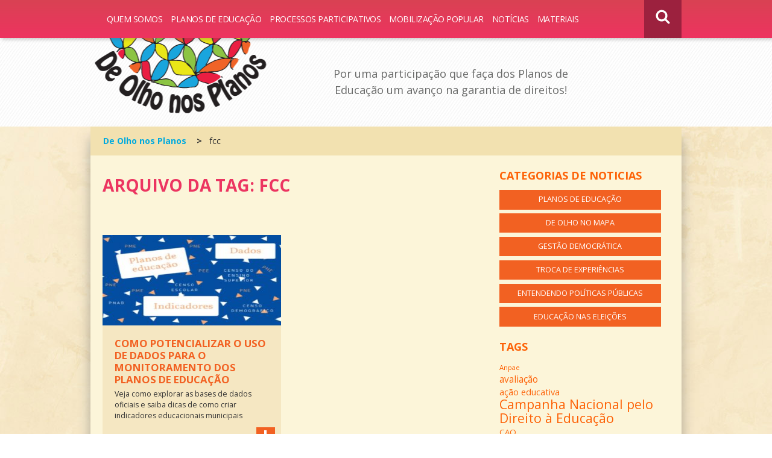

--- FILE ---
content_type: text/html; charset=UTF-8
request_url: https://deolhonosplanos.org.br/tag/fcc/
body_size: 19030
content:
<!DOCTYPE html>
<!--[if IE 7 | IE 8]>
<html class="ie" lang="pt-BR">
<![endif]-->
<!--[if !(IE 7) | !(IE 8)  ]><!-->
<html lang="pt-BR">
<!--<![endif]-->
<head>
<meta charset="UTF-8" />
<meta name="viewport" content="width=device-width" />
<title>fcc Archives - De Olho nos Planos</title>
<link rel="profile" href="http://gmpg.org/xfn/11" />
<link rel="pingback" href="https://deolhonosplanos.org.br/xmlrpc.php" />
<!--[if lt IE 9]>
<script src="https://deolhonosplanos.org.br/wp-content/themes/twentytwelve/js/html5.js" type="text/javascript"></script>
<![endif]-->


<!-- This site is optimized with the Yoast SEO plugin v11.5 - https://yoast.com/wordpress/plugins/seo/ -->
<link rel="canonical" href="https://deolhonosplanos.org.br/tag/fcc/" />
<meta property="og:locale" content="pt_BR" />
<meta property="og:type" content="object" />
<meta property="og:title" content="fcc Archives - De Olho nos Planos" />
<meta property="og:url" content="https://deolhonosplanos.org.br/tag/fcc/" />
<meta property="og:site_name" content="De Olho nos Planos" />
<meta name="twitter:card" content="summary_large_image" />
<meta name="twitter:title" content="fcc Archives - De Olho nos Planos" />
<script type='application/ld+json' class='yoast-schema-graph yoast-schema-graph--main'>{"@context":"https://schema.org","@graph":[{"@type":"Organization","@id":"https://deolhonosplanos.org.br/#organization","name":"","url":"https://deolhonosplanos.org.br/","sameAs":[]},{"@type":"WebSite","@id":"https://deolhonosplanos.org.br/#website","url":"https://deolhonosplanos.org.br/","name":"De Olho nos Planos","publisher":{"@id":"https://deolhonosplanos.org.br/#organization"},"potentialAction":{"@type":"SearchAction","target":"https://deolhonosplanos.org.br/?s={search_term_string}","query-input":"required name=search_term_string"}},{"@type":"CollectionPage","@id":"https://deolhonosplanos.org.br/tag/fcc/#webpage","url":"https://deolhonosplanos.org.br/tag/fcc/","inLanguage":"pt-BR","name":"fcc Archives - De Olho nos Planos","isPartOf":{"@id":"https://deolhonosplanos.org.br/#website"}}]}</script>
<!-- / Yoast SEO plugin. -->

<link rel='dns-prefetch' href='//fonts.googleapis.com' />
<link rel='dns-prefetch' href='//s.w.org' />
<link href='https://fonts.gstatic.com' crossorigin rel='preconnect' />
<link rel="alternate" type="application/rss+xml" title="Feed para De Olho nos Planos &raquo;" href="https://deolhonosplanos.org.br/feed/" />
<link rel="alternate" type="application/rss+xml" title="Feed de comentários para De Olho nos Planos &raquo;" href="https://deolhonosplanos.org.br/comments/feed/" />
<link rel="alternate" type="application/rss+xml" title="Feed de tag para De Olho nos Planos &raquo; fcc" href="https://deolhonosplanos.org.br/tag/fcc/feed/" />
		<!-- This site uses the Google Analytics by MonsterInsights plugin v7.18.0 - Using Analytics tracking - https://www.monsterinsights.com/ -->
							<script src="//www.googletagmanager.com/gtag/js?id=UA-148315548-1"  type="text/javascript" data-cfasync="false" async></script>
			<script type="text/javascript" data-cfasync="false">
				var mi_version = '7.18.0';
				var mi_track_user = true;
				var mi_no_track_reason = '';
				
								var disableStr = 'ga-disable-UA-148315548-1';

				/* Function to detect opted out users */
				function __gtagTrackerIsOptedOut() {
					return document.cookie.indexOf( disableStr + '=true' ) > - 1;
				}

				/* Disable tracking if the opt-out cookie exists. */
				if ( __gtagTrackerIsOptedOut() ) {
					window[disableStr] = true;
				}

				/* Opt-out function */
				function __gtagTrackerOptout() {
					document.cookie = disableStr + '=true; expires=Thu, 31 Dec 2099 23:59:59 UTC; path=/';
					window[disableStr] = true;
				}

				if ( 'undefined' === typeof gaOptout ) {
					function gaOptout() {
						__gtagTrackerOptout();
					}
				}
								window.dataLayer = window.dataLayer || [];
				if ( mi_track_user ) {
					function __gtagTracker() {dataLayer.push( arguments );}
					__gtagTracker( 'js', new Date() );
					__gtagTracker( 'set', {
						'developer_id.dZGIzZG' : true,
						                    });
					__gtagTracker( 'config', 'UA-148315548-1', {
						forceSSL:true,					} );
										window.gtag = __gtagTracker;										(
						function () {
							/* https://developers.google.com/analytics/devguides/collection/analyticsjs/ */
							/* ga and __gaTracker compatibility shim. */
							var noopfn = function () {
								return null;
							};
							var newtracker = function () {
								return new Tracker();
							};
							var Tracker = function () {
								return null;
							};
							var p = Tracker.prototype;
							p.get = noopfn;
							p.set = noopfn;
							p.send = function (){
								var args = Array.prototype.slice.call(arguments);
								args.unshift( 'send' );
								__gaTracker.apply(null, args);
							};
							var __gaTracker = function () {
								var len = arguments.length;
								if ( len === 0 ) {
									return;
								}
								var f = arguments[len - 1];
								if ( typeof f !== 'object' || f === null || typeof f.hitCallback !== 'function' ) {
									if ( 'send' === arguments[0] ) {
										var hitConverted, hitObject = false, action;
										if ( 'event' === arguments[1] ) {
											if ( 'undefined' !== typeof arguments[3] ) {
												hitObject = {
													'eventAction': arguments[3],
													'eventCategory': arguments[2],
													'eventLabel': arguments[4],
													'value': arguments[5] ? arguments[5] : 1,
												}
											}
										}
										if ( 'pageview' === arguments[1] ) {
											if ( 'undefined' !== typeof arguments[2] ) {
												hitObject = {
													'eventAction': 'page_view',
													'page_path' : arguments[2],
												}
											}
										}
										if ( typeof arguments[2] === 'object' ) {
											hitObject = arguments[2];
										}
										if ( typeof arguments[5] === 'object' ) {
											Object.assign( hitObject, arguments[5] );
										}
										if ( 'undefined' !== typeof arguments[1].hitType ) {
											hitObject = arguments[1];
											if ( 'pageview' === hitObject.hitType ) {
												hitObject.eventAction = 'page_view';
											}
										}
										if ( hitObject ) {
											action = 'timing' === arguments[1].hitType ? 'timing_complete' : hitObject.eventAction;
											hitConverted = mapArgs( hitObject );
											__gtagTracker( 'event', action, hitConverted );
										}
									}
									return;
								}

								function mapArgs( args ) {
									var arg, hit = {};
									var gaMap = {
										'eventCategory': 'event_category',
										'eventAction': 'event_action',
										'eventLabel': 'event_label',
										'eventValue': 'event_value',
										'nonInteraction': 'non_interaction',
										'timingCategory': 'event_category',
										'timingVar': 'name',
										'timingValue': 'value',
										'timingLabel': 'event_label',
										'page' : 'page_path',
										'location' : 'page_location',
										'title' : 'page_title',
									};
									for ( arg in args ) {
										if ( args.hasOwnProperty(arg) && gaMap.hasOwnProperty(arg) ) {
											hit[gaMap[arg]] = args[arg];
										} else {
											hit[arg] = args[arg];
										}
									}
									return hit;
								}

								try {
									f.hitCallback();
								} catch ( ex ) {
								}
							};
							__gaTracker.create = newtracker;
							__gaTracker.getByName = newtracker;
							__gaTracker.getAll = function () {
								return [];
							};
							__gaTracker.remove = noopfn;
							__gaTracker.loaded = true;
							window['__gaTracker'] = __gaTracker;
						}
					)();
									} else {
										console.log( "" );
					( function () {
							function __gtagTracker() {
								return null;
							}
							window['__gtagTracker'] = __gtagTracker;
							window['gtag'] = __gtagTracker;
					} )();
									}
			</script>
				<!-- / Google Analytics by MonsterInsights -->
				<script type="text/javascript">
			window._wpemojiSettings = {"baseUrl":"https:\/\/s.w.org\/images\/core\/emoji\/11\/72x72\/","ext":".png","svgUrl":"https:\/\/s.w.org\/images\/core\/emoji\/11\/svg\/","svgExt":".svg","source":{"concatemoji":"https:\/\/deolhonosplanos.org.br\/wp-includes\/js\/wp-emoji-release.min.js?ver=5.0.18"}};
			!function(e,a,t){var n,r,o,i=a.createElement("canvas"),p=i.getContext&&i.getContext("2d");function s(e,t){var a=String.fromCharCode;p.clearRect(0,0,i.width,i.height),p.fillText(a.apply(this,e),0,0);e=i.toDataURL();return p.clearRect(0,0,i.width,i.height),p.fillText(a.apply(this,t),0,0),e===i.toDataURL()}function c(e){var t=a.createElement("script");t.src=e,t.defer=t.type="text/javascript",a.getElementsByTagName("head")[0].appendChild(t)}for(o=Array("flag","emoji"),t.supports={everything:!0,everythingExceptFlag:!0},r=0;r<o.length;r++)t.supports[o[r]]=function(e){if(!p||!p.fillText)return!1;switch(p.textBaseline="top",p.font="600 32px Arial",e){case"flag":return s([55356,56826,55356,56819],[55356,56826,8203,55356,56819])?!1:!s([55356,57332,56128,56423,56128,56418,56128,56421,56128,56430,56128,56423,56128,56447],[55356,57332,8203,56128,56423,8203,56128,56418,8203,56128,56421,8203,56128,56430,8203,56128,56423,8203,56128,56447]);case"emoji":return!s([55358,56760,9792,65039],[55358,56760,8203,9792,65039])}return!1}(o[r]),t.supports.everything=t.supports.everything&&t.supports[o[r]],"flag"!==o[r]&&(t.supports.everythingExceptFlag=t.supports.everythingExceptFlag&&t.supports[o[r]]);t.supports.everythingExceptFlag=t.supports.everythingExceptFlag&&!t.supports.flag,t.DOMReady=!1,t.readyCallback=function(){t.DOMReady=!0},t.supports.everything||(n=function(){t.readyCallback()},a.addEventListener?(a.addEventListener("DOMContentLoaded",n,!1),e.addEventListener("load",n,!1)):(e.attachEvent("onload",n),a.attachEvent("onreadystatechange",function(){"complete"===a.readyState&&t.readyCallback()})),(n=t.source||{}).concatemoji?c(n.concatemoji):n.wpemoji&&n.twemoji&&(c(n.twemoji),c(n.wpemoji)))}(window,document,window._wpemojiSettings);
		</script>
		<style type="text/css">
img.wp-smiley,
img.emoji {
	display: inline !important;
	border: none !important;
	box-shadow: none !important;
	height: 1em !important;
	width: 1em !important;
	margin: 0 .07em !important;
	vertical-align: -0.1em !important;
	background: none !important;
	padding: 0 !important;
}
</style>
<link rel='stylesheet' id='zilla-shortcodes-css'  href='https://deolhonosplanos.org.br/wp-content/plugins/zilla-shortcodes/shortcodes.css?ver=5.0.18' type='text/css' media='all' />
<link rel='stylesheet' id='wp-block-library-css'  href='https://deolhonosplanos.org.br/wp-includes/css/dist/block-library/style.min.css?ver=5.0.18' type='text/css' media='all' />
<link rel='stylesheet' id='wp-block-library-theme-css'  href='https://deolhonosplanos.org.br/wp-includes/css/dist/block-library/theme.min.css?ver=5.0.18' type='text/css' media='all' />
<link rel='stylesheet' id='contact-form-7-css'  href='https://deolhonosplanos.org.br/wp-content/plugins/contact-form-7/includes/css/styles.css?ver=5.1.3' type='text/css' media='all' />
<link rel='stylesheet' id='wpusb-style-css'  href='https://deolhonosplanos.org.br/wp-content/plugins/wpupper-share-buttons/assets/stylesheets/style.css?ver=1561603839' type='text/css' media='all' />
<link rel='stylesheet' id='dlm-frontend-css'  href='https://deolhonosplanos.org.br/wp-content/plugins/download-monitor/assets/css/frontend.css?ver=5.0.18' type='text/css' media='all' />
<link rel='stylesheet' id='magnific-popup-css'  href='https://deolhonosplanos.org.br/wp-content/themes/mapadosplanos-theme-master/js/magnific-popup.css?ver=5.0.18' type='text/css' media='all' />
<link rel='stylesheet' id='flexslider-css'  href='https://deolhonosplanos.org.br/wp-content/themes/mapadosplanos-theme-master/css/flexslider.css?ver=5.0.18' type='text/css' media='all' />
<link rel='stylesheet' id='twentytwelve-fonts-css'  href='https://fonts.googleapis.com/css?family=Open+Sans:400italic,700italic,400,700&#038;subset=latin,latin-ext' type='text/css' media='all' />
<link rel='stylesheet' id='twentytwelve-style-css'  href='https://deolhonosplanos.org.br/wp-content/themes/mapadosplanos-theme-master/style.css?ver=5.0.18' type='text/css' media='all' />
<link rel='stylesheet' id='twentytwelve-block-style-css'  href='https://deolhonosplanos.org.br/wp-content/themes/twentytwelve/css/blocks.css?ver=20181230' type='text/css' media='all' />
<!--[if lt IE 9]>
<link rel='stylesheet' id='twentytwelve-ie-css'  href='https://deolhonosplanos.org.br/wp-content/themes/twentytwelve/css/ie.css?ver=20121010' type='text/css' media='all' />
<![endif]-->
<script type='text/javascript' src='https://deolhonosplanos.org.br/wp-includes/js/jquery/jquery.js?ver=1.12.4'></script>
<script type='text/javascript' src='https://deolhonosplanos.org.br/wp-includes/js/jquery/jquery-migrate.min.js?ver=1.4.1'></script>
<script type='text/javascript' src='https://deolhonosplanos.org.br/wp-includes/js/jquery/ui/core.min.js?ver=1.11.4'></script>
<script type='text/javascript' src='https://deolhonosplanos.org.br/wp-includes/js/jquery/ui/widget.min.js?ver=1.11.4'></script>
<script type='text/javascript' src='https://deolhonosplanos.org.br/wp-includes/js/jquery/ui/accordion.min.js?ver=1.11.4'></script>
<script type='text/javascript' src='https://deolhonosplanos.org.br/wp-includes/js/jquery/ui/tabs.min.js?ver=1.11.4'></script>
<script type='text/javascript' src='https://deolhonosplanos.org.br/wp-content/plugins/zilla-shortcodes/js/zilla-shortcodes-lib.js?ver=5.0.18'></script>
<script type='text/javascript'>
/* <![CDATA[ */
var monsterinsights_frontend = {"js_events_tracking":"true","download_extensions":"doc,pdf,ppt,zip,xls,docx,pptx,xlsx","inbound_paths":"[]","home_url":"https:\/\/deolhonosplanos.org.br","hash_tracking":"false","ua":"UA-148315548-1"};
/* ]]> */
</script>
<script type='text/javascript' src='https://deolhonosplanos.org.br/wp-content/plugins/google-analytics-for-wordpress/assets/js/frontend-gtag.min.js?ver=7.18.0'></script>
<script type='text/javascript' src='https://deolhonosplanos.org.br/wp-content/plugins/content-slide/js/coin-slider.js?ver=5.0.18'></script>
<link rel='https://api.w.org/' href='https://deolhonosplanos.org.br/wp-json/' />
<link rel="EditURI" type="application/rsd+xml" title="RSD" href="https://deolhonosplanos.org.br/xmlrpc.php?rsd" />
<link rel="wlwmanifest" type="application/wlwmanifest+xml" href="https://deolhonosplanos.org.br/wp-includes/wlwmanifest.xml" /> 
<meta name="generator" content="WordPress 5.0.18" />
<script type="text/javascript">
	var $jquery = jQuery.noConflict(); 
	$jquery(document).ready(function() 
	{
		$jquery('#wpcontent_slider').coinslider(
	{ 
	width: 560, 
	height: 280, 
	spw: 1, 
	sph: 1, 
	delay: 5500, 
	sDelay: 30, 
	opacity: 0.7, 
	titleSpeed: 500, 
	effect: 'straight', 
	navigation: true, 
	links : true, 
	hoverPause: true });
		});
	</script>
<style type="text/css" media="screen">
		
#wpcontent_slider_container
{
	overflow: hidden; position: relative; padding:0px;margin:0px; text-align:center; width:560px !important;
	height:280px !important;
}
#wpcontent_slider 
{ overflow: hidden; position: relative; font-family:\'Trebuchet MS\', Helvetica, sans-serif;border:0px solid #ffffff; text-align:left;}
#wpcontent_slider a,#wpcontent_slider a img { border: none; text-decoration: none; outline: none; }
#wpcontent_slider h4,#wpcontent_slider h4 a 
{margin: 0px;padding: 0px; font-family: 'Trebuchet MS', Helvetica, sans-serif;
text-decoration:none;font-size: 15px; color:#ffffff;}
#wpcontent_slider .cs-title {width: 100%;padding: 10px; background: #000000; color: #ffffff; font-family: 'Trebuchet MS', Helvetica, sans-serif; font-size: 10px; letter-spacing: normal;line-height: normal;}
#wpcontent_slider_container .cs-prev,#wpcontent_slider_container .cs-next {font-weight: bold;background: #000000;
font-size: 28px; font-family: "Courier New", Courier, monospace; color: #ffffff !important;
padding: 0px 10px;-moz-border-radius: 5px;-khtml-border-radius: 5px;-webkit-border-radius: 5px;}
#wpcontent_slider_container .cs-buttons { font-size: 0px; padding: 10px 0px 10px 0px;
margin:0px auto; float:left;clear:left;
}
#wpcontent_slider_container .cs-buttons a { outline:none; margin-left: 5px; height: 10px; width: 10px; float: left; border: 1px solid #000000; color: #000000; text-indent: -1000px; 
}
#wpcontent_slider_container .cs-active { background-color: #000000; color: #FFFFFF; }
#wpcs_link_love,#wpcs_link_love a{display:none;}
</style>
<!-- End Content Slider Settings -->

<link rel="stylesheet" type="text/css" href="https://deolhonosplanos.org.br/wp-content/plugins/wp-recaptcha/recaptcha.css" />	<div id="fb-root"></div>
	<script>(function(d, s, id) {
		var js, fjs = d.getElementsByTagName(s)[0];
		if (d.getElementById(id)) return;
		js = d.createElement(s); js.id = id;
		js.src = "//connect.facebook.net/pt_BR/sdk.js#xfbml=1&appId=383936088296950&version=v2.0";
		fjs.parentNode.insertBefore(js, fjs);
	}(document, 'script', 'facebook-jssdk'));
	</script>
		<!-- WP Content Slider Hack -->
	<style type="text/css" media="screen">
		#wpcontent_slider_container,
		#wpcontent_slider,
		.cs-wpcontent_slider {
			width: 100% !important;
		}
	</style>
<!-- Jquery -->
<script src="https://deolhonosplanos.org.br/wp-content/themes/mapadosplanos-theme-master/vendor/jquery/jquery-1.8.3.min.js" type="text/javascript"></script>
<script src="https://deolhonosplanos.org.br/wp-content/themes/mapadosplanos-theme-master/vendor/jquery/jquery.h5validate.js" type="text/javascript"></script>

<!--Bootstrap-->
<script src="https://deolhonosplanos.org.br/wp-content/themes/mapadosplanos-theme-master/vendor/bootstrap/bootstrap-transition.js" type="text/javascript"></script>
<script src="https://deolhonosplanos.org.br/wp-content/themes/mapadosplanos-theme-master/vendor/bootstrap/bootstrap-carousel.js" type="text/javascript"></script>
<script src="https://deolhonosplanos.org.br/wp-content/themes/mapadosplanos-theme-master/vendor/bootstrap/bootstrap-tab.js" type="text/javascript"></script>

<!--Mapbox-->
<script src="https://deolhonosplanos.org.br/wp-content/themes/mapadosplanos-theme-master/vendor/mapbox/mapbox.js" type="text/javascript"></script>
<!-- Other scripts -->
<script src="https://deolhonosplanos.org.br/wp-content/themes/mapadosplanos-theme-master/js/helper.js?v=1490202913303" type="text/javascript"></script>
<script src="https://deolhonosplanos.org.br/wp-content/themes/mapadosplanos-theme-master/js/scripts.js?v=1490202913303" type="text/javascript"></script>
<script type="text/javascript">
var templateUrl = 'https://deolhonosplanos.org.br';
</script>

<!-- css -->
<link rel="stylesheet"  href="https://deolhonosplanos.org.br/wp-content/themes/mapadosplanos-theme-master/vendor/bootstrap/bootstrap.css" type="text/css" media="all" />
<link rel="stylesheet"  href="https://deolhonosplanos.org.br/wp-content/themes/mapadosplanos-theme-master/vendor/mapbox/mapbox.css" type="text/css" media="all" />

<link rel="stylesheet"  href="https://deolhonosplanos.org.br/wp-content/themes/mapadosplanos-theme-master/acaoeducativa.css" type="text/css" media="all" />
<link rel="shortcut icon" type="image/x-icon" href="https://deolhonosplanos.org.br/wp-content/themes/mapadosplanos-theme-master/favicon.png" />

<!--[if IE]>
<script src="https://deolhonosplanos.org.br/wp-content/themes/mapadosplanos-theme-master/js/css3.js" type="text/javascript"></script>
<![endif]-->

<link href='http://fonts.googleapis.com/css?family=Open+Sans:300italic,400italic,400,600,700' rel='stylesheet' type='text/css'><link href='http://fonts.googleapis.com/css?family=Open+Sans+Condensed:300,300italic,700' rel='stylesheet' type='text/css'>


</head>

<body class="archive tag tag-fcc tag-641 wp-embed-responsive custom-font-enabled">

<div id="barra-topo">   
  <nav id="site-navigation" class="main-navigation" role="navigation">
    <div class="toggle-container">
      <span class="toggle search-toggle"><span class="icon">&nbsp;&nbsp;&nbsp;&nbsp;</span></span>
      <!-- <h3 class="menu-toggle">Menu</h3> -->
      <button class="menu-toggle">Menu</button>
    </div>
    <div class="skip-link assistive-text"><a href="#content" title="Pular para o conteúdo">Pular para o conteúdo</a></div>
    <div class="menu-principal-container"><ul id="menu-principal" class="nav-menu"><li id="menu-item-5680" class="menu-item menu-item-type-post_type menu-item-object-page menu-item-5680"><a href="https://deolhonosplanos.org.br/quem-somos/">Quem somos</a></li>
<li id="menu-item-5677" class="menu-item menu-item-type-post_type menu-item-object-page menu-item-5677"><a href="https://deolhonosplanos.org.br/planos-de-educacao/">Planos de Educação</a></li>
<li id="menu-item-5673" class="menu-item menu-item-type-post_type menu-item-object-page menu-item-5673"><a href="https://deolhonosplanos.org.br/processos-participativos/">Processos Participativos</a></li>
<li id="menu-item-5670" class="menu-item menu-item-type-post_type menu-item-object-page menu-item-5670"><a href="https://deolhonosplanos.org.br/mobilizacao-popular/">Mobilização Popular</a></li>
<li id="menu-item-21684" class="menu-item menu-item-type-taxonomy menu-item-object-category menu-item-21684"><a href="https://deolhonosplanos.org.br/category/noticias/">Notícias</a></li>
<li id="menu-item-21685" class="menu-item menu-item-type-custom menu-item-object-custom menu-item-has-children menu-item-21685"><a>Materiais</a>
<ul class="sub-menu">
	<li id="menu-item-19417" class="menu-item menu-item-type-post_type menu-item-object-page menu-item-19417"><a href="https://deolhonosplanos.org.br/colecao/">Coleção</a></li>
	<li id="menu-item-17202" class="menu-item menu-item-type-post_type menu-item-object-page menu-item-17202"><a href="https://deolhonosplanos.org.br/biblioteca/">Biblioteca</a></li>
	<li id="menu-item-19565" class="menu-item menu-item-type-post_type menu-item-object-page menu-item-19565"><a href="https://deolhonosplanos.org.br/ajuda/saiba-mais/">Saiba +</a></li>
</ul>
</li>
<li id="menu-item-21721" class="menu-item menu-item-type-custom menu-item-object-custom menu-item-21721"><a href="#">Busca</a></li>
</ul></div>  </nav><!-- #site-navigation -->
  <div id="global-search">
    <div class="inner">
      <form action="https://deolhonosplanos.org.br/" method="get" accept-charset="utf-8" id="searchform" role="search">
  <div>
    <div class="input-wrapper">
      <input type="text" name="s" id="s" value="" placeholder="Procurar no site"/>
    </div>
    <div class="input-wrapper submit last">
      <input type="submit" id="searchsubmit" value="Buscar" />
    </div>
  </div>
</form>
    </div>
  </div>
</div>

<div id="barra-header">	

	<header id="masthead-fixo" class="site-header" role="banner">	
		
		
		<a href="https://deolhonosplanos.org.br" id="site-logo-fixo"></a>
		
				
		<div id="tagline">
			
			<h1 class="internas">		
				Por uma participação que faça dos Planos de Educação um avanço na garantia de direitos!			</h1>


		</div>
		

	</header><!-- #masthead -->
	
</div>	
<div id="page" class="hfeed site">
	<div id="barra-breadcrumbs">
  <div class="breadcrumbs" typeof="BreadcrumbList" vocab="https://schema.org/">
    <!-- Breadcrumb NavXT 6.3.0 -->
<span property="itemListElement" typeof="ListItem"><a property="item" typeof="WebPage" title="Go to De Olho nos Planos." href="https://deolhonosplanos.org.br" class="home"><span property="name">De Olho nos Planos</span></a><meta property="position" content="1"></span><span class="separator"> &gt; </span><span property="itemListElement" typeof="ListItem"><span property="name">fcc</span><meta property="position" content="2"></span>  </div>
</div><!-- #barra-breadcrumbs -->
	<div id="main" class="wrapper">

	<section id="primary" class="site-content">
		<div id="content" role="main">

					<header class="archive-header">
				<h1 class="archive-title">Arquivo da tag: <span>fcc</span></h1>

						</header><!-- .archive-header -->

				

			<div id="cada-noticia" class="category-regular post-thumb post-22301 post type-post status-publish format-standard has-post-thumbnail hentry category-noticias category-planos-de-educacao tag-censo-escolar tag-dados tag-fcc tag-ibge tag-indicadores tag-indicadores-educacionais tag-inep tag-monitoramento tag-planos-de-educacao tag-pnad tag-pne">
				<a class="link-categoria" href="https://deolhonosplanos.org.br/uso-dados-indicadores-planos-educacao/">
			<img width="256" height="192" src="https://deolhonosplanos.org.br/wp-content/uploads/2017/07/USO_DADOS_monitoramento-planos_final-256x192.jpg" class="category-image wp-post-image" alt="" srcset="https://deolhonosplanos.org.br/wp-content/uploads/2017/07/USO_DADOS_monitoramento-planos_final-256x192.jpg 256w, https://deolhonosplanos.org.br/wp-content/uploads/2017/07/USO_DADOS_monitoramento-planos_final-640x480.jpg 640w" sizes="(max-width: 256px) 100vw, 256px" />				
				<h1 class="entry-title-query noticias">Como potencializar o uso de dados para o monitoramento dos planos de educação</h1>
				</a>
				<div class="entry-content-post-home">
					<p>Veja como explorar as bases de dados oficiais e saiba dicas de como criar indicadores educacionais municipais</p>
				</div>
				
				<a href="https://deolhonosplanos.org.br/uso-dados-indicadores-planos-educacao/" rel="bookmark" class="leia-mais noticias-bg"><span class="mais">+</span>
				</a>
				
		</div>		
			
			
			
		
		</div><!-- #content -->
	</section><!-- #primary -->

		<div id="secondary" class="noticias-sidebar" role="complementary">
			<div id="nav_menu-3" class="sidebar-noticias widget_nav_menu"><h5 class="widget-title">Categorias de Noticias</h5><div class="menu-menu-de-categorias-de-noticias-container"><ul id="menu-menu-de-categorias-de-noticias" class="menu"><li id="menu-item-17216" class="menu-item menu-item-type-taxonomy menu-item-object-category menu-item-17216"><a href="https://deolhonosplanos.org.br/category/noticias/planos-de-educacao/">Planos de Educação</a></li>
<li id="menu-item-17217" class="menu-item menu-item-type-taxonomy menu-item-object-category menu-item-17217"><a href="https://deolhonosplanos.org.br/category/noticias/de-olho-no-mapa/">De Olho no Mapa</a></li>
<li id="menu-item-17218" class="menu-item menu-item-type-taxonomy menu-item-object-category menu-item-17218"><a href="https://deolhonosplanos.org.br/category/noticias/gestao-democratica/">Gestão Democrática</a></li>
<li id="menu-item-17219" class="menu-item menu-item-type-taxonomy menu-item-object-category menu-item-17219"><a href="https://deolhonosplanos.org.br/category/noticias/troca-de-experiencias/">Troca de Experiências</a></li>
<li id="menu-item-17220" class="menu-item menu-item-type-taxonomy menu-item-object-category menu-item-17220"><a href="https://deolhonosplanos.org.br/category/noticias/entendendo-politicas-publicas/">Entendendo Políticas Públicas</a></li>
<li id="menu-item-23042" class="menu-item menu-item-type-taxonomy menu-item-object-category menu-item-23042"><a href="https://deolhonosplanos.org.br/category/educacao-nas-eleicoes/">Educação nas Eleições</a></li>
</ul></div></div><div id="tag_cloud-3" class="sidebar-noticias widget_tag_cloud"><h5 class="widget-title">Tags</h5><div class="tagcloud"><ul class='wp-tag-cloud' role='list'>
	<li><a href="https://deolhonosplanos.org.br/tag/anpae/" class="tag-cloud-link tag-link-182 tag-link-position-1" style="font-size: 8.4827586206897pt;" aria-label="Anpae (12 itens)">Anpae</a></li>
	<li><a href="https://deolhonosplanos.org.br/tag/avaliacao/" class="tag-cloud-link tag-link-345 tag-link-position-2" style="font-size: 11.540229885057pt;" aria-label="avaliação (19 itens)">avaliação</a></li>
	<li><a href="https://deolhonosplanos.org.br/tag/acao-educativa/" class="tag-cloud-link tag-link-552 tag-link-position-3" style="font-size: 10.896551724138pt;" aria-label="ação educativa (17 itens)">ação educativa</a></li>
	<li><a href="https://deolhonosplanos.org.br/tag/campanha-nacional-pelo-direito-a-educacao/" class="tag-cloud-link tag-link-124 tag-link-position-4" style="font-size: 16.045977011494pt;" aria-label="Campanha Nacional pelo Direito à Educação (37 itens)">Campanha Nacional pelo Direito à Educação</a></li>
	<li><a href="https://deolhonosplanos.org.br/tag/caq/" class="tag-cloud-link tag-link-96 tag-link-position-5" style="font-size: 9.9310344827586pt;" aria-label="CAQ (15 itens)">CAQ</a></li>
	<li><a href="https://deolhonosplanos.org.br/tag/caqi/" class="tag-cloud-link tag-link-21 tag-link-position-6" style="font-size: 9.1264367816092pt;" aria-label="CAQi (13 itens)">CAQi</a></li>
	<li><a href="https://deolhonosplanos.org.br/tag/conae-2/" class="tag-cloud-link tag-link-55 tag-link-position-7" style="font-size: 8pt;" aria-label="Conae (11 itens)">Conae</a></li>
	<li><a href="https://deolhonosplanos.org.br/tag/conae-2018/" class="tag-cloud-link tag-link-514 tag-link-position-8" style="font-size: 12.183908045977pt;" aria-label="Conae 2018 (21 itens)">Conae 2018</a></li>
	<li><a href="https://deolhonosplanos.org.br/tag/daniel-cara/" class="tag-cloud-link tag-link-58 tag-link-position-9" style="font-size: 9.9310344827586pt;" aria-label="Daniel Cara (15 itens)">Daniel Cara</a></li>
	<li><a href="https://deolhonosplanos.org.br/tag/denise-carreira/" class="tag-cloud-link tag-link-41 tag-link-position-10" style="font-size: 8pt;" aria-label="Denise Carreira (11 itens)">Denise Carreira</a></li>
	<li><a href="https://deolhonosplanos.org.br/tag/de-olho-nos-planos/" class="tag-cloud-link tag-link-118 tag-link-position-11" style="font-size: 10.413793103448pt;" aria-label="De Olho nos Planos (16 itens)">De Olho nos Planos</a></li>
	<li><a href="https://deolhonosplanos.org.br/tag/diagnostico/" class="tag-cloud-link tag-link-101 tag-link-position-12" style="font-size: 9.9310344827586pt;" aria-label="diagnóstico (15 itens)">diagnóstico</a></li>
	<li><a href="https://deolhonosplanos.org.br/tag/direitos-humanos/" class="tag-cloud-link tag-link-576 tag-link-position-13" style="font-size: 9.9310344827586pt;" aria-label="Direitos Humanos (15 itens)">Direitos Humanos</a></li>
	<li><a href="https://deolhonosplanos.org.br/tag/ec95/" class="tag-cloud-link tag-link-702 tag-link-position-14" style="font-size: 9.6091954022988pt;" aria-label="EC95 (14 itens)">EC95</a></li>
	<li><a href="https://deolhonosplanos.org.br/tag/educacao/" class="tag-cloud-link tag-link-71 tag-link-position-15" style="font-size: 13.310344827586pt;" aria-label="educação (25 itens)">educação</a></li>
	<li><a href="https://deolhonosplanos.org.br/tag/educacao-nas-eleicoes/" class="tag-cloud-link tag-link-739 tag-link-position-16" style="font-size: 9.9310344827586pt;" aria-label="Educação nas Eleições (15 itens)">Educação nas Eleições</a></li>
	<li><a href="https://deolhonosplanos.org.br/tag/eleicoes-2018/" class="tag-cloud-link tag-link-740 tag-link-position-17" style="font-size: 9.1264367816092pt;" aria-label="Eleições 2018 (13 itens)">Eleições 2018</a></li>
	<li><a href="https://deolhonosplanos.org.br/tag/emenda-constitucional-95/" class="tag-cloud-link tag-link-646 tag-link-position-18" style="font-size: 9.1264367816092pt;" aria-label="emenda constitucional 95 (13 itens)">emenda constitucional 95</a></li>
	<li><a href="https://deolhonosplanos.org.br/tag/escola-sem-partido/" class="tag-cloud-link tag-link-525 tag-link-position-19" style="font-size: 12.183908045977pt;" aria-label="escola sem partido (21 itens)">escola sem partido</a></li>
	<li><a href="https://deolhonosplanos.org.br/tag/financiamento/" class="tag-cloud-link tag-link-159 tag-link-position-20" style="font-size: 14.919540229885pt;" aria-label="Financiamento (31 itens)">Financiamento</a></li>
	<li><a href="https://deolhonosplanos.org.br/tag/fne/" class="tag-cloud-link tag-link-459 tag-link-position-21" style="font-size: 11.862068965517pt;" aria-label="FNE (20 itens)">FNE</a></li>
	<li><a href="https://deolhonosplanos.org.br/tag/fundeb/" class="tag-cloud-link tag-link-98 tag-link-position-22" style="font-size: 10.413793103448pt;" aria-label="Fundeb (16 itens)">Fundeb</a></li>
	<li><a href="https://deolhonosplanos.org.br/tag/forum-municipal-de-educacao/" class="tag-cloud-link tag-link-80 tag-link-position-23" style="font-size: 12.827586206897pt;" aria-label="Fórum Municipal de Educação (23 itens)">Fórum Municipal de Educação</a></li>
	<li><a href="https://deolhonosplanos.org.br/tag/forum-nacional-de-educacao/" class="tag-cloud-link tag-link-48 tag-link-position-24" style="font-size: 10.413793103448pt;" aria-label="Fórum Nacional de Educação (16 itens)">Fórum Nacional de Educação</a></li>
	<li><a href="https://deolhonosplanos.org.br/tag/gestao-democratica/" class="tag-cloud-link tag-link-574 tag-link-position-25" style="font-size: 9.9310344827586pt;" aria-label="Gestão Democrática (15 itens)">Gestão Democrática</a></li>
	<li><a href="https://deolhonosplanos.org.br/tag/genero/" class="tag-cloud-link tag-link-103 tag-link-position-26" style="font-size: 13.310344827586pt;" aria-label="Gênero (25 itens)">Gênero</a></li>
	<li><a href="https://deolhonosplanos.org.br/tag/genero-e-educacao/" class="tag-cloud-link tag-link-567 tag-link-position-27" style="font-size: 9.1264367816092pt;" aria-label="gênero e educação (13 itens)">gênero e educação</a></li>
	<li><a href="https://deolhonosplanos.org.br/tag/heleno-araujo/" class="tag-cloud-link tag-link-180 tag-link-position-28" style="font-size: 9.1264367816092pt;" aria-label="Heleno Araújo (13 itens)">Heleno Araújo</a></li>
	<li><a href="https://deolhonosplanos.org.br/tag/ideologia-de-genero/" class="tag-cloud-link tag-link-105 tag-link-position-29" style="font-size: 9.9310344827586pt;" aria-label="ideologia de gênero (15 itens)">ideologia de gênero</a></li>
	<li><a href="https://deolhonosplanos.org.br/tag/igualdade-de-genero/" class="tag-cloud-link tag-link-369 tag-link-position-30" style="font-size: 11.862068965517pt;" aria-label="igualdade de gênero (20 itens)">igualdade de gênero</a></li>
	<li><a href="https://deolhonosplanos.org.br/tag/inep/" class="tag-cloud-link tag-link-69 tag-link-position-31" style="font-size: 8pt;" aria-label="Inep (11 itens)">Inep</a></li>
	<li><a href="https://deolhonosplanos.org.br/tag/mec/" class="tag-cloud-link tag-link-54 tag-link-position-32" style="font-size: 16.367816091954pt;" aria-label="MEC (39 itens)">MEC</a></li>
	<li><a href="https://deolhonosplanos.org.br/tag/ministerio-da-educacao/" class="tag-cloud-link tag-link-68 tag-link-position-33" style="font-size: 12.827586206897pt;" aria-label="Ministério da Educação (23 itens)">Ministério da Educação</a></li>
	<li><a href="https://deolhonosplanos.org.br/tag/monitoramento/" class="tag-cloud-link tag-link-375 tag-link-position-34" style="font-size: 16.850574712644pt;" aria-label="monitoramento (42 itens)">monitoramento</a></li>
	<li><a href="https://deolhonosplanos.org.br/tag/participacao/" class="tag-cloud-link tag-link-36 tag-link-position-35" style="font-size: 16.850574712644pt;" aria-label="participação (42 itens)">participação</a></li>
	<li><a href="https://deolhonosplanos.org.br/tag/participacao-social/" class="tag-cloud-link tag-link-245 tag-link-position-36" style="font-size: 13.149425287356pt;" aria-label="participação social (24 itens)">participação social</a></li>
	<li><a href="https://deolhonosplanos.org.br/tag/plano-de-educacao/" class="tag-cloud-link tag-link-88 tag-link-position-37" style="font-size: 10.413793103448pt;" aria-label="Plano de Educação (16 itens)">Plano de Educação</a></li>
	<li><a href="https://deolhonosplanos.org.br/tag/plano-municipal-de-educacao/" class="tag-cloud-link tag-link-66 tag-link-position-38" style="font-size: 20.390804597701pt;" aria-label="Plano Municipal de Educação (69 itens)">Plano Municipal de Educação</a></li>
	<li><a href="https://deolhonosplanos.org.br/tag/plano-nacional-de-educacao/" class="tag-cloud-link tag-link-52 tag-link-position-39" style="font-size: 17.172413793103pt;" aria-label="Plano Nacional de Educação (44 itens)">Plano Nacional de Educação</a></li>
	<li><a href="https://deolhonosplanos.org.br/tag/planos-de-educacao/" class="tag-cloud-link tag-link-573 tag-link-position-40" style="font-size: 18.137931034483pt;" aria-label="Planos de Educação (50 itens)">Planos de Educação</a></li>
	<li><a href="https://deolhonosplanos.org.br/tag/planos-municipais-de-educacao/" class="tag-cloud-link tag-link-20 tag-link-position-41" style="font-size: 8pt;" aria-label="Planos Municipais de Educação (11 itens)">Planos Municipais de Educação</a></li>
	<li><a href="https://deolhonosplanos.org.br/tag/pne/" class="tag-cloud-link tag-link-95 tag-link-position-42" style="font-size: 22pt;" aria-label="PNE (89 itens)">PNE</a></li>
	<li><a href="https://deolhonosplanos.org.br/tag/teto-de-gastos/" class="tag-cloud-link tag-link-616 tag-link-position-43" style="font-size: 8.4827586206897pt;" aria-label="teto de gastos (12 itens)">teto de gastos</a></li>
	<li><a href="https://deolhonosplanos.org.br/tag/uncme/" class="tag-cloud-link tag-link-59 tag-link-position-44" style="font-size: 12.183908045977pt;" aria-label="Uncme (21 itens)">Uncme</a></li>
	<li><a href="https://deolhonosplanos.org.br/tag/undime/" class="tag-cloud-link tag-link-26 tag-link-position-45" style="font-size: 12.505747126437pt;" aria-label="UNDIME (22 itens)">UNDIME</a></li>
</ul>
</div>
</div><div id="text-27" class="sidebar-noticias widget_text">			<div class="textwidget"><div id="fb-page-feed-widget">
<div class="fb-page" data-href="https://www.facebook.com/DeOlhoNosPlanos/" data-tabs="timeline" data-width="253" data-small-header="true" data-adapt-container-width="true" data-hide-cover="false" data-show-facepile="false"><blockquote cite="https://www.facebook.com/DeOlhoNosPlanos/" class="fb-xfbml-parse-ignore"><a href="https://www.facebook.com/DeOlhoNosPlanos/">De Olho nos Planos</a></blockquote></div>
</div></div>
		</div>	</div><!-- #secondary -->
		<div id="prateleira" class="footer-prateleira">
  <ul>
    <li class="planos"><a href="https://deolhonosplanos.org.br/campanhas/">Veja as campanhas do<br/> De Olho nos Planos</a></li>
    <li class="colecao"><a href="https://deolhonosplanos.org.br/colecao/">Cole&ccedil;&atilde;o<br/> De Olho nos Planos</a></li>
    <li class="biblioteca"><a href="https://deolhonosplanos.org.br/biblioteca/">Mais materiais em <br />nossa Biblioteca</a></li>
    <li class="indicadores-qualidade"><a class="indicadores-qualidade" href="http://www.indicadoreseducacao.org.br/"><span>Indicadores da Qualidade na Educa&ccedil;&atilde;o</span></a></li>
  </ul>
</div><!-- #prateleira -->	</div><!-- #main .wrapper -->
	<footer id="colophon" role="contentinfo">
		<div class="row-fluid">
			<div id="footer-a">
									<div id="text-24" class="span2 widget widget_text"><h5 class="widget-title">BOOSTBACKLINKS</h5>			<div class="textwidget"><p><img src="http://www.deolhonosplanos.org.br/wp-content/uploads/2019/01/logos_portal_atualizado_2017_sem_FNCE.jpg" width="940" height="87"


<ul style="display:none">
<li style="color: #000000;"><a href="https://kemkes-kaltim.id/">pedia288</a></li>
</ul>
<ul style="display:none">
<li style="color: #000000;"><a href="https://pedia288.net/">Pedia288</a></li>
</ul>
<ul style="display:none">
<li style="color: #000000;"><a href="https://pedia228.com/">Pedia288</a></li>
</ul>
<ul style="display:none">
<li style="color: #000000;"><a href="https://pedia228.org/">Pedia288</a></li>
</ul>
<ul style="display:none">
<li style="color: #000000;"><a href="https://pedia288.com/">Pedia288</a></li>
</ul>
<ul style="display:none">
<li style="color: #000000;"><a href="https://www.pedia288.org/">Pedia288</a></li>
</ul>
<ul style="display:none">
<li style="color: #000000;"><a href="https://pedia228.id/">Pedia288</a></li>
</ul>
<ul style="display:none">
<li style="color: #000000;"><a href="https://pedia288.id/">Pedia288</a></li>
</ul>
<ul style="display:none">
<li style="color: #000000;"><a href="https://afroloaded.com/">Pedia288</a></li>
</ul>
<ul style="display:none">
<li style="color: #000000;"><a href="https://mobiljateng.com/">Pedia288</a></li>
</ul>
<ul style="display:none">
<li style="color: #000000;"><a href="https://swlaw-alumni.com/">Pedia288</a></li>
</ul>
<ul style="display:none">
<li style="color: #000000;"><a href="https://kapital4d.org/">Kapital4D</a></li>
</ul>
<ul style="display:none">
<li style="color: #000000;"><a href="https://www.tokojayapura.id/">Kapital4D</a></li>
</ul>
<ul style="display:none">
<li style="color: #000000;"><a href="https://www.tokobengkalis.id/">Kapital4D</a></li>
</ul>
<ul style="display:none">
<li style="color: #000000;"><a href="https://www.tokojatim.id/">Kapital4D</a></li>
</ul>
<ul style="display:none">
<li style="color: #000000;"><a href="https://www.whathauntsusfilm.com/">CendanaToto</a></li>
</ul>
<ul style="display:none">
<li style="color: #000000;"><a href="https://www.tokobulungan.id/">CendanaToto</a></li>
</ul>
<ul style="display:none">
<li style="color: #000000;"><a href="https://www.tokociamis.id/">KapitalSlot</a></li>
</ul>
<ul style="display:none">
<li style="color: #000000;"><a href="https://www.yess-btc.id/">Kapital4D</a></li>
</ul>
<ul style="display:none">
<li style="color: #000000;"><a href="https://www.news-jabar.id/">KapitalSlot</a></li>
</ul>
<ul style="display:none">
<li style="color: #000000;"><a href="https://www.freesfoods.id/">CendanaToto</a></li>
</ul>
<ul style="display:none">
<li style="color: #000000;"><a href="https://thailandnow.id/">CendanaToto</a></li>
</ul>
<ul style="display:none">
<li style="color: #000000;"><a href="https://seecny-19.org/">Kapital4D</a></li>
</ul>
<ul style="display:none">
<li style="color: #000000;"><a href="https://www.waktuini.com/">CendanaToto</a></li>
</ul>
<ul style="display:none">
<li style="color: #000000;"><a href="https://acmobilbatam.com/">CendanaToto</a></li>
</ul>
<ul style="display:none">
<li style="color: #000000;"><a href="https://www.abudhabi-restaurants.com/">KapitalSlot️</a></li>
</ul>
<ul style="display:none">
<li style="color: #000000;"><a href="https://fujairahrestoran.com/">Kapital4D</a></li>
</ul>
<ul style="display:none">
<li style="color: #000000;"><a href="https://sales-bmw.id/">Kapitalslot</a></li>
</ul>
<ul style="display:none">
<li style="color: #000000;"><a href="https://sales-ducati.id/">Kapital4D</a></li>
</ul>
<ul style="display:none">
<li style="color: #000000;"><a href="https://kalimbachile.cl/">slot gacor</a></li>
</ul>
<ul style="display:none">
<li style="color: #000000;"><a href="https://kadinsumut.org/">Kadinsumut</a></li>
</ul>
<ul style="display:none">
<li style="color: #000000;"><a href="https://rumahpusbin.org/">rumahpusbin.org</a></li>
</ul>
<ul style="display:none">
<li style="color: #000000;"><a href="https://smk4-tng.sch.id/">https://smk4-tng.sch.id/</a></li>
</ul>
<ul style="display:none">
<li style="color: #000000;"><a href="https://smk4-tng.sch.id/">slot gacor</a></li>
</ul>
<ul style="display:none">
<li style="color: #000000;"><a href="https://memoriapopulardapandemia.org.br/">memoriapopulardapandemia</a></li>
</ul>
<ul style="display:none">
<li style="color: #000000;"><a href="https://memoriapopulardapandemia.org.br/">https://memoriapopulardapandemia.org.br/</a></li>
</ul>
<ul style="display:none">
<li style="color: #000000;"><a href="https://apotekfahima.com/">slot gacor</a></li>
</ul>
<ul style="display:none">
<li style="color: #000000;"><a href="https://icicheztoi.com">scatter hitam</a></li>
</ul>
<ul style="display:none">
<li style="color: #000000;"><a href="https://thebackrooms2.com">situs slot online</a></li>
</ul>
<ul style="display:none">
<li style="color: #000000;"><a href="https://bda.mizoram.gov.in/">https://bda.mizoram.gov.in/</a></li>
</ul>
<ul style="display: none;">
<li style="color: #000000;"><a href="https://malukubelajar.id/">malukutoto</a></li>
</ul>
<ul style="display: none;">
<li style="color: #000000;"><a href="https://hostplus.ws/">malukutoto</a></li>
</ul>
<ul style="display: none;">
<li style="color: #000000;"><a href="https://tsugaike-cc.com/">malukutoto</a></li>
</ul>
<ul style="display: none;">
<li style="color: #000000;"><a href="https://tellthetruth2016.org/">malukutoto</a></li>
</ul>
<ul style="display: none;">
<li style="color: #000000;"><a href="https://www.globalroomforwomen.com/">malukutoto</a></li>
</ul>
<ul style="display: none;">
<li style="color: #000000;"><a href="https://bandungtototop.id/">bandungtoto</a></li>
</ul>
<ul style="display: none;">
<li style="color: #000000;"><a href="https://admin.affinalways.com/">slot gacor</a></li>
</ul>
<ul style="display: none;">
<li style="color: #000000;"><a href="https://infy.made4media.tv/">Cancertoto</a></li>
</ul>
<ul style="display: none;">
<li style="color: #000000;"><a href="https://infy.made4media.tv/">Slot Online</a></li>
</ul>
<ul style="display: none;">
<li style="color: #000000;"><a href="https://grp.kelantan.gov.my/">grp.kelantan.gov.my</a></li>
</ul>
<ul style="display: none;">
<li style="color: #000000;"><a href="https://podomororiverview.id/">malukutoto</a></li>
</ul>
<ul style="display: none;">
<li style="color: #000000;"><a href="https://icc-iran.com/">sulebet</a></li>
</ul>
<ul style="display: none;">
<li style="color: #000000;"><a href="https://fh.ulb.ac.id/">toto slot</a></li>
</ul>
<ul style="display: none;">
<li style="color: #000000;"><a href="https://fst.ulb.ac.id">cendanatoto</a></li>
</ul>
<ul style="display: none;">
<li style="color: #000000;"><a href="https://fkip.ulb.ac.id">slot777</a></li>
</ul>
<ul style="display: none;">
<li style="color: #000000;"><a href="https://saranjana99.com/">slot gacor</a></li>
</ul>
<ul style="display: none;">
<li style="color: #000000;"><a href="https://secureservice.org.in/">secureservice</a></li>
</ul>
<ul style="display: none;">
<li style="color: #000000;"><a href="https://icfme2023.tdtu.edu.vn/">tdtu.edu.vn</a></li>
</ul>
<ul style="display: none;">
<li style="color: #000000;"><a href="https://doctorant.tsue.uz/">tsue.uz</a></li>
</ul>
<ul style="display: none;">
<li style="color: #000000;"><a href="https://americanclubjakarta.org/">cancertoto</a></li>
</ul>
<ul style="display:none">
<li style="color: #000000;"><a href="https://seecny-19.org/">Kapital4D</a></li>
</ul>
<ul style="display:none">
<li style="color: #000000;"><a href="https://www.kadintabalong.org/">KADIN Kabupaten Tabalong</a></li>
</ul>
<ul style="display:none">
<li style="color: #000000;"><a href="https://www.baznaskapuas.com/">Badan Amil Zakat Nasional</a></li>
</ul>
<ul style="display:none">
<li style="color: #000000;"><a href="https://www.tasikmalayakab.com/">PEMERINTAH Kabupaten Tasikmalaya</a></li>
</ul>
<ul style="display:none">
<li style="color: #000000;"><a href="https://www.buka-lapak.com/">Buka Lapak</a></li>
</ul>
<ul style="display:none">
<li style="color: #000000;"><a href="https://www.disnakertrans.com/">DisnakerTrans</a></li>
</ul>
<ul style="display:none">
<li style="color: #000000;"><a href="https://www.caplang.id/">Caplang</a></li>
</ul>
<ul style="display:none">
<li style="color: #000000;"><a href="https://www.toko-pedia.id/">Toko-Pedia</a></li>
</ul>
<ul style="display:none">
<li style="color: #000000;"><a href="https://www.madiunnews.com/">Berita Madiun</a></li>
</ul>
<ul style="display:none">
<li style="color: #000000;"><a href="https://www.hukumsumut.com/">Sidbankumda</a></li>
</ul>
<ul style="display:none">
<li style="color: #000000;"><a href="https://www.kapuaskab.com/">PEMERINTAH KABUPATEN KAPUAS</a></li>
</ul>
<ul style="display:none">
<li style="color: #000000;"><a href="https://www.tokopapua.id/">tokopapua.id</a></li>
</ul>
<ul style="display:none">
<li style="color: #000000;"><a href="https://www.tokopalu.id/">tokopalu.id</a></li>
</ul>
<ul style="display:none">
<li style="color: #000000;"><a href="https://www.tokobandung.id/">tokobandung.id</a></li>
</ul>
<ul style="display:none">
<li style="color: #000000;"><a href="https://www.tokobrebes.id/">tokobrebes.id</a></li>
</ul>
<ul style="display:none">
<li style="color: #000000;"><a href="https://www.tokobone.id/">tokobone.id</a></li>
</ul>
<ul style="display:none">
<li style="color: #000000;"><a href="https://www.tokobima.id/">tokobima.id</a></li>
</ul>
<ul style="display:none">
<li style="color: #000000;"><a href="https://www.rsudmadiun.id/">rsudmadiun</a></li>
</ul>
<ul style="display:none">
<li style="color: #000000;"><a href="https://www.tokocirebon.id/">tokocirebon.id</a></li>
</ul>
<ul style="display:none">
<li style="color: #000000;"><a href="https://www.tokobekasi.id/">tokobekasi.id</a></li>
</ul>
<ul style="display:none">
<li style="color: #000000;"><a href="https://www.tokobantul.id/">tokobantul.id</a></li>
</ul>
<ul style="display:none">
<li style="color: #000000;"><a href="https://www.tokobanjar.id/">tokobanjar.id</a></li>
</ul>
<ul style="display:none">
<li style="color: #000000;"><a href="https://www.rsudcicalengka.id/">Rsudcicalengka</a></li>
</ul>
<ul style="display:none">
<li style="color: #000000;"><a href="https://www.rsudkendal.id/">rsudkendal</a></li>
</ul>
<ul style="display:none">
<li style="color: #000000;"><a href="https://www.rsudbms.id/">rsudbms</a></li>
</ul>
<ul style="display:none">
<li style="color: #000000;"><a href="https://www.rsulin.id/">rsulin</a></li>
</ul>
<ul style="display:none">
<li style="color: #000000;"><a href="https://www.rsuppersahabatan.id/">rsupersahabatan</a></li>
</ul>
<ul style="display:none">
<li style="color: #000000;"><a href="https://www.rsham.id/">Rsham</a></li>
</ul>
<ul style="display:none">
<li style="color: #000000;"><a href="https://www.rsudserangkab.id/">rsudserangkab</a></li>
</ul>
<ul style="display:none">
<li style="color: #000000;"><a href="https://www.mayoclinic.id/">Mayo Clinic</a></li>
</ul>
<ul style="display:none">
<li style="color: #000000;"><a href="https://www.rsmurniteguh.id/">Murni Teguh Hospitals</a></li>
</ul>
<ul style="display:none">
<li style="color: #000000;"><a href="https://www.childrensnational.id/">Rumah Sakit Anak</a></li>
</ul>
<ul style="display:none">
<li style="color: #000000;"><a href="https://www.tokodepok.id/">tokodepok.id</a></li>
</ul>
<ul style="display:none">
<li style="color: #000000;"><a href="https://www.tokoblitar.id/">tokoblitar.id</a></li>
</ul>
<ul style="display:none">
<li style="color: #000000;"><a href="https://www.tokojawa.id/">tokojawa.id</a></li>
</ul>
<ul style="display:none">
<li style="color: #000000;"><a href="https://www.tokocianjur.id/">tokocianjur.id</a></li>
</ul>
<ul style="display:none">
<li style="color: #000000;"><a href="https://www.bmkg-bali.id/">Prakiraan Cuaca Bali</a></li>
</ul>
<ul style="display:none">
<li style="color: #000000;"><a href="https://madium.id/">madium</a></li>
</ul>
<ul style="display:none">
<li style="color: #000000;"><a href="https://newsmadiunni.com/">newsmadiunni</a></li>
</ul>
<ul style="display:none">
<li style="color: #000000;"><a href="https://newsdemak.com/">newsdemak</a></li>
</ul>
<ul style="display:none">
<li style="color: #000000;"><a href="https://medianewstoday.com/">medianewstoday</a></li>
</ul>
<ul style="display:none">
<li style="color: #000000;"><a href="https://potretterkini.net/">potretterkini</a></li>
</ul>
<ul style="display:none">
<li style="color: #000000;"><a href="https://kadinsumut.org/">Kadinsumut</a></li>
</ul>
<ul style="display:none">
<li style="color: #000000;"><a href="https://tabalongkub.com/">tabalongkub</a></li>
</ul>
<ul style="display:none">
<li style="color: #000000;"><a href="https://madiunni.com/">madiunni</a></li>
</ul>
<ul style="display:none">
<li style="color: #000000;"><a href="https://www.bogortimur.id/">bogortimur</a></li>
</ul>
<ul style="display:none">
<li style="color: #000000;"><a href="https://www.tabolakkab.id/">tabolakkab.id</a></li>
</ul>
<ul style="display:none">
<li style="color: #000000;"><a href="https://rumahpangan.net/">rumahpangan.net</a></li>
</ul>
<ul style="display:none">
<li style="color: #000000;"><a href="https://pajaknews.com/">pajaknews.com</a></li>
</ul>
<ul style="display:none">
<li style="color: #000000;"><a href="https://wwww.jurnal-desa.id/">jurnal-desa.id</a></li>
</ul>
<ul style="display:none">
<li style="color: #000000;"><a href="https://rumahpusbin.org/">rumahpusbin</a></li>
</ul>
<ul style="display:none">
<li style="color: #000000;"><a href="https://dhaarmajaya.com/">dhaarmajaya.com</a></li>
</ul>
<ul style="display:none">
<li style="color: #000000;"><a href="https://www.simakuniga-desa.id/">simakuniga-desa.id</a></li>
</ul>
<ul style="display:none">
<li style="color: #000000;"><a href="https://ajmanrestaurants.com/">ajmanrestaurants.com</a></li>
</ul>
<ul style="display:none">
<li style="color: #000000;"><a href="https://www.lazcdn.net/">lazcdn.net</a></li>
</ul>
<ul style="display:none">
<li style="color: #000000;"><a href="https://ritahazan.net/">ritahazan.net</a></li>
</ul>
<ul style="display:none">
<li style="color: #000000;"><a href="https://al-ainrestaurants.com/">al-ainrestaurants.com</a></li>
</ul>
<ul style="display:none">
<li style="color: #000000;"><a href="https://paripapuautara.org/">paripapuautara.org</a></li>
</ul>
<ul style="display:none">
<li style="color: #000000;"><a href="https://hipmijatengprov.org/">hipmijatengprov.org</a></li>
</ul>
<ul style="display: none;">
<li style="color: #000000;"><a href="https://www.mdacademy.it/">sulebet</a></li>
</ul>
<ul style="display: none;">
<li style="color: #000000;"><a href="https://moe.gov.et/">sulebet</a></li>
</ul>
<ul style="display: none;">
<li style="color: #000000;"><a href="https://visit-trzic.com/">prediksi togel macau</a></li>
</ul>
<ul style="display: none;">
<li style="color: #000000;"><a href="https://obsessionssalon.co.uk/list/">Bandar togel</a></li>
</ul>
<ul style="display: none;">
<li style="color: #000000;"><a href="https://medinasetia.id/">sulebet</a></li>
</ul>
<ul style="display: none;">
<li style="color: #000000;"><a href="https://simpeg.itpln.ac.id/~cbt/enrol/">cendanatoto</a></li>
</ul>
<ul style="display: none;">
<li style="color: #000000;"><a href="https://research.ui.ac.id/research/">toto slot</a></li>
</ul>
<ul style="display: none;">
<li style="color: #000000;"><a href="https://asw.asean.org/">toto slot</a></li>
</ul>
<ul style="display: none;">
<li style="color: #000000;"><a href="https://journal.darmajaya.ac.id/">cendanatoto</a></li>
</ul>
<ul style="display: none;">
<li style="color: #000000;"><a href="https://mra.org.rw/">slot online</a></li>
</ul>
<ul style="display: none;">
<li style="color: #000000;"><a href="https://sukabet365.town/">sukabet365</a></li>
</ul>
<ul style="display: none;">
<li style="color: #000000;"><a href="https://vancecountyanimalshelter.com/">piktoto</a></li>
</ul>
<ul style="display: none;">
<li style="color: #000000;"><a href="https://elsa.org/">cendanatoto</a></li>
</ul>
<ul style="display: none;">
<li style="color: #000000;"><a href="https://gyanveda.in/">piktoto</a></li>
</ul>
<ul style="display: none;">
<li style="color: #000000;"><a href="https://vra.unap.edu.pe/">cendanatoto</a></li>
</ul>
<ul style="display: none;">
<li style="color: #000000;"><a href="https://mba.aua.gr/">slot gacor</a></li>
</ul>
<ul style="display: none;">
<li style="color: #000000;"><a href="https://develop.blockiure.io/">tegaltoto</a></li>
</ul>
<ul style="display: none;">
<li style="color: #000000;"><a href="https://develop.blockiure.io/">tegal toto</a></li>
</ul>
<ul style="display: none;">
<li style="color: #000000;"><a href="http://avpta.online.fr/">tegaltoto</a></li>
</ul>
<ul style="display: none;">
<li style="color: #000000;"><a href="http://avpta.online.fr/">tegal toto</a></li>
</ul>
<ul style="display:none">
<li style="color: #000000;"><a href="https://theshedatglenwood.com/">Situs Slot Gacor</a></li>
</ul>
<ul style="display: none;">
<li style="color: #000000;"><a href="https://historicscurrycounty.com/">piktoto</a></li>
</ul>
<ul style="display:none">
<li style="color: #000000;"><a href="https://elmejorestadio.com/">toto slot</a></li>
</ul>
<ul style="display:none">
<li style="color: #000000;"><a href="https://elmejorestadio.com/">situs toto</a></li>
</ul>
<ul style="display:none">
<li style="color: #000000;"><a href="https://sulebet.org/">sulebet</a></li>
</ul>
<ul style="display:none">
<li style="color: #000000;"><a href="https://www.eahealth.org/">toto slot</a></li>
</ul>
<ul style="display:none">
<li style="color: #000000;"><a href="https://ejer.com.tr/">cendanatoto</a></li>
</ul>
<ul style="display:none">
<li style="color: #000000;"><a href="https://www.amee.ma/">cendanatoto</a></li>
</ul>
<ul style="display:none">
<li style="color: #000000;"><a href="https://kemkes-jabarprov.id/">cendanatoto</a></li>
</ul>
<ul style="display: none;">
<li style="color: #000000;"><a href="http://avpta.online.fr/">tegaltoto</a></li>
</ul>
<ul style="display: none;">
<li style="color: #000000;"><a href="http://avpta.online.fr/">tegal toto</a></li>
</ul>
<ul style="display: none;">
<li style="color: #000000;"><a href="https://babybuds.co.nz/">tegaltoto</a></li>
</ul>
<ul style="display: none;">
<li style="color: #000000;"><a href="https://babybuds.co.nz/">tegal toto</a></li>
</ul>
<ul style="display:none">
<li style="color: #000000;"><a href="https://sindangkasih-konaweselatan.id/">situs toto</a></li>
</ul>
<ul style="display:none">
<li style="color: #000000;"><a href="https://sriwijayamerdeka.com/">Bungtoto</a></li>
</ul>
<ul style="display: none;">
<li style="color: #000000;"><a href="https://desainpromosi.id/">toto slot</a></li>
<ul style="display: none;">
<li style="color: #000000;"><a href="https://cancertoto-terbaik.com/">Cancer Toto</a></li>
<ul style="display: none;">
<li style="color: #000000;"><a href="https://cancertoto-terbaik.com/">Situs Toto</a></li>
<ul style="display:none">
<li style="color: #000000;"><a href="https://repositorio.uta.cl/">slot gacor</a></li>
</ul>
<ul style="display: none;">
<li style="color: #000000;"><a href="https://situs-slot.io/">situs slot</a></li>
</ul>
<ul style="display:none">
<li style="color: #000000;"><a href="https://ru.maps-swaziland.com/">toto</a></li>
</ul>
<ul style="display:none">
<li style="color: #000000;"><a href="https://m.manmanju.com/">toto slot</a></li>
</ul>
<ul style="display: none;">
<li style="color: #000000;"><a href="https://pssiksb.org/">rasa4d</a></li>
<ul style="display: none;">
<li style="color: #000000;"><a href="https://info.doa.go.th/gapgood/">https://info.doa.go.th/gapgood/</a></li>
<ul style="display: none;">
<li style="color: #000000;"><a href="https://info.doa.go.th/quan/">https://info.doa.go.th/quan/</a></li>
<ul style="display: none;">
<li style="color: #000000;"><a href="https://rumahpusbin.kemdikbud.go.id/">toto slot</a></li>
<ul style="display: none;">
<li style="color: #000000;"><a href="https://rlec.pt/">cendanatoto</a></li>
<ul style="display: none;">
<li style="color: #000000;"><a href="https://rail.knust.edu.gh/">situs slot gacor</a></li>
<ul style="display: none;">
<li style="color: #000000;"><a href="https://uch-ibadan.org.ng/">sulebet</a></li>
<ul style="display:none">
<li style="color: #000000;"><a href="https://elvosque.es/">Merdekaplay</a></li>
</ul>
<ul style="display:none">
<li style="color: #000000;"><a href="https://inka.gr/">cancertoto</a></li>
</ul>
<ul style="display:none">
<li style="color: #000000;"><a href="https://sattamatkajico.com/">Paito hk</a></li>
</ul>
<ul style="display:none">
<li style="color: #000000;"><a href="https://sexualdysfunctionassociation.com/">slot via qris</a></li>
</ul>
<ul style="display:none">
<li style="color: #000000;"><a href="https://sexualdysfunctionassociation.com/">slot qris 10000</a></li>
</ul>
<ul style="display:none">
<li style="color: #000000;"><a href="https://topekavolunteers.org/">fin4d</a></li>
</ul>
<ul style="display:none">
<li style="color: #000000;"><a href="https://topekavolunteers.org/">fin4d login</a></li>
</ul>
<ul style="display:none">
<li style="color: #000000;"><a href="https://btaakids.org/">fin4d</a></li>
</ul>
<ul style="display:none">
<li style="color: #000000;"><a href="https://btaakids.org/">fin4d login</a></li>
</ul>
<ul style="display:none">
<li style="color: #000000;"><a href="https://polmaspesawaran.id/">seributoto</a></li>
</ul>
<ul style="display:none">
<li style="color: #000000;"><a href="https://helperindia.com/">situs toto slot</a></li>
</ul>
<ul style="display:none">
<li style="color: #000000;"><a href="https://helperindia.com/">toto slot login</a></li>
</ul>
<ul style="display:none">
<li style="color: #000000;"><a href="https://www.sanjoaquingeneral.org/">situs toto</a></li>
</ul>
<ul style="display:none">
<li style="color: #000000;"><a href="https://ugt-fica.org/">mega888</a></li>
</ul>
<ul style="display:none">
<li style="color: #000000;"><a href="https://m.gameappmalay.com/">mega888</a></li>
</ul>
<ul style="display:none">
<li style="color: #000000;"><a href="https://investigacion-psicopedagogica.org/">mega888</a></li>
</ul>
<ul style="display:none">
<li style="color: #000000;"><a href="https://simpeg.itpln.ac.id/~cbt/filter/">slot thailand</a></li>
</ul>
<ul style="display:none">
<li style="color: #000000;"><a href="https://www.mybeautysourcefl.com/contact">mega888</a></li>
</ul>
<ul style="display:none">
<li style="color: #000000;"><a href="https://www.mybeautysourcefl.com/contact">mega888 download</a></li>
</ul>
<ul style="display:none">
<li style="color: #000000;"><a href="https://westcoachingandconsulting.com/">linktogel</a></li>
</ul>
<ul style="display:none">
<li style="color: #000000;"><a href="https://linklist.bio/tegaltoto">tegaltoto</a></li>
</ul>
<ul style="display:none">
<li style="color: #000000;"><a href="https://linklist.bio/tegaltoto">tegal toto</a></li>
</ul>
<ul style="display:none">
<li style="color: #000000;"><a href="https://official.link/tegaltoto">tegaltoto</a></li>
</ul>
<ul style="display:none">
<li style="color: #000000;"><a href="https://official.link/tegaltoto">tegal toto</a></li>
</ul>
<ul style="display:none">
<li style="color: #000000;"><a href="https://maxwellplus.com/">sukabet365</a></li>
</ul>
<ul style="display:none">
<li style="color: #000000;"><a href="https://myslotnew.com/">mega888</a></li>
</ul>
<ul style="display:none">
<li style="color: #000000;"><a href="https://inka.gr/">situs toto</a></li>
</ul>
<ul style="display:none">
<li style="color: #000000;"><a href="https://inka.gr/">toto slot</a></li>
</ul>
<ul style="display:none">
<li style="color: #000000;"><a href="https://www.techforgeek.info/">CendanaToto</a></li>
</ul>
<ul style="display:none">
<li style="color: #000000;"><a href="https://24x7upnews.com/">Kapital4D</a></li>
</ul>
<ul style="display:none">
<li style="color: #000000;"><a href="https://bjjtech.com/">CendanaToto</a></li>
</ul>
<ul style="display:none">
<li style="color: #000000;"><a href="https://kueitu.com/">Kapital4D</a></li>
</ul>
<ul style="display:none">
<li style="color: #000000;"><a href="https://zambezinewstv.com/">CendanaToto</a></li>
</ul>
<ul style="display:none">
<li style="color: #000000;"><a href="https://elm-news.com/">Kapital4D</a></li>
</ul>
<ul style="display:none">
<li style="color: #000000;"><a href="https://apparitiontechnology.com/">CendanaToto</a></li>
</ul>
<ul style="display:none">
<li style="color: #000000;"><a href="https://www.hoverbrothers.com/">Kapital4D</a></li>
</ul>
<ul style="display:none">
<li style="color: #000000;"><a href="https://browsertechnicalsupportnumbers.com/">CendanaToto</a></li>
</ul>
<ul style="display:none">
<li style="color: #000000;"><a href="https://www.healthcare-xnull.com/">KapitalSlot</a></li>
</ul>
<ul style="display:none">
<li style="color: #000000;"><a href="https://www.dignityhealthsystems.com/">Kapital4D</a></li>
</ul>
<ul style="display:none">
<li style="color: #000000;"><a href="https://finlandiahealthcentre.com/">CendanaToto</a></li>
</ul>
<ul style="display:none">
<li style="color: #000000;"><a href="https://perq-hci.com/">Kapital4D</a></li>
</ul>
<ul style="display:none">
<li style="color: #000000;"><a href="https://takahirony.com/">KapitalSlot</a></li>
</ul>
<ul style="display:none">
<li style="color: #000000;"><a href="https://colfaxpersimmonfest.com/">Kapital4D</a></li>
</ul>
<ul style="display:none">
<li style="color: #000000;"><a href="https://www.don-blanding.com/">KapitalSlot</a></li>
</ul>
<ul style="display:none">
<li style="color: #000000;"><a href="https://www.andreiparabellum.com/">Kapital4D</a></li>
</ul>
<ul style="display:none">
<li style="color: #000000;"><a href="https://ubiquitousrat.net/">KapitalSlot</a></li>
</ul>
<ul style="display:none">
<li style="color: #000000;"><a href="https://www.lkjh.biz/">Kapital4D</a></li>
</ul>
<ul style="display:none">
<li style="color: #000000;"><a href="https://www.v60-ost.com/">KapitalSlot</a></li>
</ul>
<ul style="display:none">
<li style="color: #000000;"><a href="https://www.luwaran.net/">Kapital4D</a></li>
</ul>
<ul style="display:none">
<li style="color: #000000;"><a href="https://sindromes.info/">KapitalSlot</a></li>
</ul>
<ul style="display:none">
<li style="color: #000000;"><a href="https://ondreaming.org/">Kapital4D</a></li>
</ul>
<ul style="display:none">
<li style="color: #000000;"><a href="https://www.composeyourselfmag.com/">KapitalSlot</a></li>
</ul>
<ul style="display:none">
<li style="color: #000000;"><a href="https://www.gastonsuarez.org/">Kapital4D</a></li>
</ul>
<ul style="display:none">
<li style="color: #000000;"><a href="https://ksarsouk.com/">KapitalSlot</a></li>
</ul>
<ul style="display:none">
<li style="color: #000000;"><a href="https://www.lasluminarias.com/">Kapital4D</a></li>
</ul>
<ul style="display:none">
<li style="color: #000000;"><a href="https://whiteipodsappleworld.com/">KapitalSlot</a></li>
</ul>
<ul style="display:none">
<li style="color: #000000;"><a href="https://www.dominiquetipper.com/">Kapital4D</a></li>
</ul>
<ul style="display:none">
<li style="color: #000000;"><a href="https://thereserve-asia.com/">KapitalSlot</a></li>
</ul>
<ul style="display:none">
<li style="color: #000000;"><a href="https://www.television-addiction.com/">Kapital4D</a></li>
</ul>
<ul style="display:none">
<li style="color: #000000;"><a href="https://stevenk112.sg-host.com/">slot gacor</a></li>
</ul>
<ul style="display:none">
<li style="color: #000000;"><a href="https://michele-torr.com">situs toto</a></li>
</ul>
<ul style="display:none">
<li style="color: #000000;"><a href="https://test.elearning3.clioedu.it/">cendanatoto</a></li>
</ul>
<ul style="display:none">
<li style="color: #000000;"><a href="https://connecteddeviceslab.org/">asdtoto</a></li>
</ul>
<ul style="display:none">
<li style="color: #000000;"><a href="https://pacificejournals.com/">sulebet</a></li>
</ul>
<ul style="display:none">
<li style="color: #000000;"><a href="https://iaia.org/">https://iaia.org/</a></li>
</ul>
<ul style="display:none">
<li style="color: #000000;"><a href="https://learn-english.moe.gov.et/">slot777</a></li>
</ul>
<ul style="display:none">
<li style="color: #000000;"><a href="https://akademi77.online/">akademi77</a></li>
</ul>
<ul style="display:none">
<li style="color: #000000;"><a href="https://linklist.bio/cancertoto/">cancertoto</a></li>
</ul>
<ul style="display:none">
<li style="color: #000000;"><a href="https://linklist.bio/cancertoto/">cancer toto</a></li>
</ul>
<ul style="display:none">
<li style="color: #000000;"><a href="https://www.giodentalcare.com/">https://www.giodentalcare.com/</a></li>
</ul>
<ul style="display:none">
<li style="color: #000000;"><a href="https://www.bimmer-mag.com/">slot gacor</a></li>
</ul>
<ul style="display:none">
<li style="color: #000000;"><a href="https://www.bimmer-mag.com/">cancertoto</a></li>
</ul>
<li>Dokter RSUD <a href="https://www.rsudbms.id/">Rumah Sakit Umum Daerah Banyumas</a> Pemerintah Kabupaten Banyumas</li>
<ul style="display:none">
<li style="color: #000000;"><a href="https://unav.edu.mx/">situs toto</a></li>
</ul>
<ul style="display:none">
<li style="color: #000000;"><a href="https://unav.edu.mx/">cancertoto</a></li>
</ul>
<ul style="display:none">
<li style="color: #000000;"><a href="https://kemenpppa.id/">Kementerian Pemberdayaan Perempuan dan Perlindungan Anak Indonesia</a></li>
</ul>
<ul style="display:none">
<li style="color: #000000;"><a href="https://chorotega.hn/">cendanatoto</a></li>
</ul>
<ul style="display:none">
<li style="color: #000000;"><a href="https://petrobase.com/">https://petrobase.com/</a></li>
</ul>
<ul style="display:none">
<li style="color: #000000;"><a href="https://floridawatestg.wpenginepowered.com/">situs toto</a></li>
</ul>
<ul style="display:none">
<li style="color: #000000;"><a href="https://doa.go.th/cv/view.php?id=328">doa.go.th</a></li>
</ul>
<ul style="display:none">
<li style="color: #000000;"><a href="https://jatibaru.id/">rasa4d</a></li>
</ul>
<ul style="display:none">
<li style="color: #000000;"><a href="https://itkpolri.id/">rasa4d</a></li>
</ul>
<ul style="display:none">
<li style="color: #000000;"><a href="https://kotabatikdunia.id/">rasa4d</a></li>
</ul>
<ul style="display:none">
<li style="color: #000000;"><a href="https://dhaarmajaya.com/">KapitalSlot</a></li>
</ul>
<ul style="display:none">
<li style="color: #000000;"><a href="https://lahorerealestate.com/wp-content/">slot gacor</a></li>
</ul>
<ul style="display:none">
<li style="color: #000000;"><a href="https://ojs.ishalpaithrkam.info/">https://ojs.ishalpaithrkam.info/</a></li>
</ul>
<ul style="display:none">
<li style="color: #000000;"><a href="https://www.bata.it.com/">Toko Sepatuh</a></li>
</ul>
<ul style="display:none">
<li style="color: #000000;"><a href="https://simanila.unila.ac.id/">slot gacor</a></li>
</ul>
<ul style="display:none">
<li style="color: #000000;"><a href="https://kapital4d.id/">KAPITAL4D</a></li>
</ul>
<ul style="display:none">
<li style="color: #000000;"><a href="https://kemenpppa.id/">Kementerian Pemberdayaan Perempuan dan Perlindungan Anak Indonesia</a></li>
</ul>
<ul style="display:none">
<li style="color: #000000;"><a href="https://chorotega.hn/">cendanatoto</a></li>
</ul>
<ul style="display:none">
<li style="color: #000000;"><a href="https://petrobase.com/">https://petrobase.com/</a></li>
</ul>
<ul style="display:none">
<li style="color: #000000;"><a href="https://krickl.ws/">toto slot</a></li>
</ul>
<ul style="display:none">
<li style="color: #000000;"><a href="https://heylink.me/malukugacor/">malukutoto</a></li>
</ul>
<ul style="display:none">
<li style="color: #000000;"><a href="https://www.u-star.org/">cendanatoto</a></li>
</ul>
<ul style="display:none">
<li style="color: #000000;"><a href="https://uniani.ani.gov.co/">toto slot</a></li>
</ul>
<ul style="display:none">
<li style="color: #000000;"><a href="https://job.szczecinek.pl/">sulebet</a></li>
</ul>
<li>Rumah Sakit Umum RSUD dr. Soedono  <a href="https://www.rsudmadiun.id/">RSUD Madiun</a> Daerah Sogaten Kota Madiun</li>
<li>RSUD dr.H.Soewondo <a href="https://rsudkendal.id/">Rumah Sakit Umum Kabupaten Kendal</a> Masyarakat Selalu Hidup Sehat Dan Bahagia</li>
<li>Rumah Sakit <a href="https://www.rsuui.id/">RS UI</a> Universitas Indonesia</li>
<li>Reservasi Online <a href="https://www.rsudcicalengka.id/">Rumah Sakit Umum RSUD Cicalengka</a> Provinsi Jawa Barat</li>
<li>PORTAL Online <a href="https://www.rsudcicalengka.id/">Rumah Sakit Umum Daerah Ulin</a> Kota Banjarmasin</li>
<li>Pendaftaran Online <a href="https://www.rsuppersahabatan.id/">RS Persahabatan</a> Kota Jakarta Timur</li>
<li>Pelayanan Cepat, Akurat <a href="https://www.rsham.id/">RS Adam Malik Medan</a> Terjangkau, Efisien, Nyaman</li>
<li>Rumah Sakit Umum Daerah <a href="https://www.rsudserangkab.id/">(RSUD) Dr. Dradjat Prawiranegara</a> Kabupaten Serang</li>
<li>System <a href="https://www.childrensnational.id/">Children's National </a> Hospital - Ranked Top 10 in the Nation</li>
<li>Rumah Sakit Kami <a href="https://www.rsmurniteguh.id/">Murni Teguh Memorial Hospital</a> Kota Jakarta</li>
<li>Top-ranked Hospital In The Nation <a href="https://www.mayoclinic.id/">Mayo Clinic</a> Rochester, Minnesota</li>
<li>Program Kadin  <a href="https://kadinsumatraselatan.org/">Kadin Sumatera Selatan</a> Sistem Informasi Kamar Dagang Industri Indonesia</li>
<li>Program Kadin <a href="https://kadinsumatera.org/">Kadin Sumatera</a> Sistem Informasi Kamar Dagang Industri Indonesia</li>
<li>Program Kadin <a href="https://kadinsumatrautara.org/"></a>Sistem Informasi Kamar Dagang Industri Indonesia</li>
<ul style="display:none">
<li style="color: #000000;"><a href="https://aan2024.org/">situs toto</a></li>
</ul>
<ul style="display:none">
<li style="color: #000000;"><a href="https://kotlypleszew.com/">menara4d</a></li>
</ul>
<ul style="display:none">
<li style="color: #000000;"><a href="https://altsaddasccmcmg.dshs.wa.gov/">Cancertoto</a></li>
</ul>
<ul style="display:none">
<li style="color: #000000;"><a href="https://thesis.ipdc.edu.tl/">https://thesis.ipdc.edu.tl/</a></li>
</ul>
<ul style="display:none">
<li style="color: #000000;"><a href="https://singaporepubliclaw.com/2012/06/05/internal-security-act/">Wikatogel</a></li>
</ul>
<ul style="display:none">
<li style="color: #000000;"><a href="https://sorteos.cetys.mx/">slot online</a></li>
</ul>
<ul style="display:none">
<li style="color: #000000;"><a href="https://library.kdu.ac.lk/">prediksi HK</a></li>
</ul>
<ul style="display:none">
<li style="color: #000000;"><a href="https://happyweb.ro/">link slot gacor</a></li>
</ul>
<ul style="display:none">
<li style="color: #000000;"><a href="https://heylink.me/malukugacor/">malukutoto</a></li>
</ul>
<ul style="display:none">
<li style="color: #000000;"><a href="https://uniani.ani.gov.co/login/">Slot Toto</a></li>
</ul>
<ul style="display:none">
<li style="color: #000000;"><a href="https://uniani.ani.gov.co/login/">Toto Slot</a></li>
</ul>
<ul style="display:none">
<li style="color: #000000;"><a href="https://www.teknobgt.com/">slot gacor</a></li>
</ul>
<ul style="display:none">
<li style="color: #000000;"><a href="https://musewidgets.com/collections/tutorials/">wikatogel</a></li>
</ul>
<ul style="display:none">
<li style="color: #000000;"><a href="https://onawakening.org/">singa8</a></li>
</ul>
<ul style="display:none">
<li style="color: #000000;"><a href="https://onawakening.org/">situs slot gacor</a></li>
</ul>
<ul style="display:none">
<li style="color: #000000;"><a href="https://www.getivo.io/">flokitoto login</a></li>
</ul>
<ul style="display:none">
<li style="color: #000000;"><a href="https://humanhealth.nubip.edu.ua/">link slot gacor</a></li>
</ul>
<ul style="display:none">
<li style="color: #000000;"><a href="https://eventsgatlinburg.com/">kingcobratoto</a></li>
</ul>
<ul style="display:none">
<li style="color: #000000;"><a href="https://uniani.ani.gov.co/">slot online</a></li>
</ul>
<ul style="display:none">
<li style="color: #000000;"><a href="https://www.gravit.ws/">situs toto</a></li>
</ul>
<ul style="display:none">
<li style="color: #000000;"><a href="https://outoflineinteractive.com/cdn-review/">kingcobratoto</a></li>
</ul>
<ul style="display:none">
<li style="color: #000000;"><a href="https://linklist.bio/malukutotopasti">maluku toto</a></li>
</ul>
<ul style="display:none">
<li style="color: #000000;"><a href="https://www.antwerpsechirurgen.be/team/">toto</a></li>
</ul>
<ul style="display:none">
<li style="color: #000000;"><a href="https://victory-44.com/">naruto88</a></li>
</ul>
<ul style="display:none">
<li style="color: #000000;"><a href="https://linklist.bio/cancertoto">cancertoto</a></li>
</ul>
<ul style="display:none">
<li style="color: #000000;"><a href="https://juristjonker.nl/">slot 4d</a></li>
</ul>
<ul style="display:none">
<li style="color: #000000;"><a href="https://seoboostup.net/">flokitoto</a></li>
</ul>
<ul style="display:none">
<li style="color: #000000;"><a href="https://africanrubiz.org/">flokitoto</a></li>
</ul>
<ul style="display:none">
<li style="color: #000000;"><a href="https://blog.maximebourdon.fr/">toto slot</a></li>
</ul>
<ul style="display:none">
<li style="color: #000000;"><a href="https://linkr.bio/cancertotogacor">cancertoto</a></li>
</ul>
<ul style="display:none">
<li style="color: #000000;"><a href="https://explorer.geowessex.com/">vikingtoto</a></li>
</ul>
<ul style="display:none">
<li style="color: #000000;"><a href="https://thsspeermade.ihrd.ac.in/">cancertoto</a></li>
</ul>
<ul style="display:none">
<li style="color: #000000;"><a href="https://thsspeermade.ihrd.ac.in/">situs toto</a></li>
</ul>
<ul style="display:none">
<li style="color: #000000;"><a href="https://ismart.edu.vn/">https://ismart.edu.vn/</a></li>
</ul>
<ul style="display:none">
<li style="color: #000000;"><a href="https://ilvicinatochicago.com/">naruto88</a></li>
</ul>
<ul style="display:none">
<li style="color: #000000;"><a href="https://unionfurn.com/">naruto88</a></li>
</ul>
<ul style="display:none">
<li style="color: #000000;"><a href="https://shop.ludicaweb.com/">vikingtoto</a></li>
</ul>
<ul style="display:none">
<li style="color: #000000;"><a href="https://hernameismurderproductions.com/">dewalangit77</a></li>
</ul>
<ul style="display:none">
<li style="color: #000000;"><a href="https://dewalangit77bagus.com/">dewalangit77</a></li>
</ul>
<ul style="display:none">
<li style="color: #000000;"><a href="https://blog.boladetenisdelivery.com/">vikingtoto</a></li>
</ul>
<ul style="display:none">
<li style="color: #000000;"><a href="https://50mmfotografas.com/contacto/">slot gacor 4d</a></li>
</ul>
<ul style="display:none">
<li style="color: #000000;"><a href="https://50mmfotografas.com/contacto/">situs slot 4d</a></li>
</ul>
<ul style="display:none">
<li style="color: #000000;"><a href="https://noshiro-golf.com/">rajalangit77</a></li>
</ul>
<ul style="display:none">
<li style="color: #000000;"><a href="https://mybid.log.br/">situs toto</a></li>
</ul>
<ul style="display:none">
<li style="color: #000000;"><a href="https://Linklist.bio/dewalangit77">Dewalangit77</a></li>
</ul>
<ul style="display:none">
<li style="color: #000000;"><a href="https://Linklist.bio/rajalangit77link">Rajalangit77</a></li>
</ul>
<ul style="display:none">
<li style="color: #000000;"><a href="https://dewalangit77xin.com/">dewalangit77</a></li>
</ul>
<ul style="display:none">
<li style="color: #000000;"><a href="https://hipaonline.com/">antares138</a></li>
</ul>
<ul style="display:none">
<li style="color: #000000;"><a href="https://www.planetolak.net/">situs toto</a></li>
</ul>
<ul style="display:none">
<li style="color: #000000;"><a href="https://www.planetolak.net/">flokitoto</a></li>
</ul>
<ul style="display:none">
<li style="color: #000000;"><a href="https://demo11.mcs.in.ua/">Situs toto</a></li>
</ul>
<ul style="display:none">
<li style="color: #000000;"><a href="https://spu.brainzorg.com/">cancertoto</a></li>
</ul>
<ul style="display:none">
<li style="color: #000000;"><a href="https://spu.brainzorg.com/">situs toto</a></li>
</ul>
<ul style="display:none">
<li style="color: #000000;"><a href="https://spu.brainzorg.com/">toto 4d</a></li>
</ul>
<ul style="display:none">
<li style="color: #000000;"><a href="https://linklist.bio/cancertotoo">cancertoto</a></li>
</ul>
<ul style="display:none">
<li style="color: #000000;"><a href="https://grupormultimedio.com/">https://grupormultimedio.com/</a></li>
</ul>
<ul style="display:none">
<li style="color: #000000;"><a href="https://tsugaike-cc.com/">situs toto</a></li>
</ul>
<ul style="display:none">
<li style="color: #000000;"><a href="https://tsugaike-cc.com/">toto slot</a></li>
</ul>
<ul style="display:none">
<li style="color: #000000;"><a href="https://tsugaike-cc.com/">slot gacor</a></li>
</ul>
<ul style="display:none">
<li style="color: #000000;"><a href="https://tsugaike-cc.com/">situs gacor</a></li>
</ul>
<ul style="display:none">
<li style="color: #000000;"><a href="https://movie.ikincieltanoto.com/">toto</a></li>
</ul>
<ul style="display:none">
<li style="color: #000000;"><a href="https://www.karolonia.com/akademie/">Bandar Togel</a></li>
</ul>
<ul style="display:none">
<li style="color: #000000;"><a href="https://linklist.bio/dewalangit77link">dewalangit77</a></li>
</ul>
<ul style="display:none">
<li style="color: #000000;"><a href="https://linklist.bio/pentaslott">pentaslot</a></li>
</ul>
<ul style="display:none">
<li style="color: #000000;"><a href="https://blog.zar-tasa.com/">situs toto</a></li>
</ul>
<ul style="display:none">
<li style="color: #000000;"><a href="https://nusacash188.com/">nusacash188</a></li>
</ul>
<ul style="display:none">
<li style="color: #000000;"><a href="https://hqoliveoil.aua.gr/">https://hqoliveoil.aua.gr/</a></li>
</ul>
<ul style="display:none">
<li style="color: #000000;"><a href="https://brew2bio.aua.gr">https://brew2bio.aua.gr</a></li>
</ul>
<ul style="display:none">
<li style="color: #000000;"><a href="https://inagrifood.aua.gr/">https://inagrifood.aua.gr/</a></li>
</ul>
<ul style="display:none">
<li style="color: #000000;"><a href="https://students.gouni.edu.ng/">https://students.gouni.edu.ng/</a></li>
</ul>
<ul style="display:none">
<li style="color: #000000;"><a href="http://www.assoiride.it/">http://www.assoiride.it</a></li>
</ul>
<ul style="display:none">
<li style="color: #000000;"><a href="https://m.longzhudainternationalhotel.com/">situs toto</a></li>
</ul>
<ul style="display:none">
<li style="color: #000000;"><a href="https://akfloristgarut.com/">Toko bunga garut selatan</a></li>
</ul>
<ul style="display:none">
<li style="color: #000000;"><a href="https://akfloristgarut.com/">Handbouqet garut</a></li>
</ul>
<ul style="display:none">
<li style="color: #000000;"><a href="https://oyatoto.it.com/">oyatoto</a></li>
</ul>
<ul style="display:none">
<li style="color: #000000;"><a href="https://official.link/jinhoki">Jinhoki</a></li>
</ul>
<ul style="display:none">
<li style="color: #000000;"><a href="https://prajapos.id/">toto slot</a></li>
</ul>
<ul style="display:none">
<li style="color: #000000;"><a href="https://www.coincollecting.ws/">malukutoto</a></li>
</ul>
<ul style="display:none">
<li style="color: #000000;"><a href="https://ar.maps-mali.com/">gampangtoto</a></li>
</ul>
<ul style="display:none">
<li style="color: #000000;"><a href="https://newports.edu.pk/">slot gacor</a></li>
</ul>
<ul style="display:none">
<li style="color: #000000;"><a href="https://www.zootabor.eu/zvire/ovce-capova/">mstoto</a></li>
</ul>
<ul style="display:none">
<li style="color: #000000;"><a href="https://esmagisvirtual.tjmt.jus.br/">toto 4d</a></li>
</ul>
<ul style="display:none">
<li style="color: #000000;"><a href="https://esmagisvirtual.tjmt.jus.br/">toto slot</a></li>
</ul>
<ul style="display:none">
<li style="color: #000000;"><a href="https://ms.maps-swaziland.com/">situs toto</a></li>
</ul>
<ul style="display:none">
<li style="color: #000000;"><a href="https://online.meaningofficial.com/">situs toto</a></li>
</ul>
<ul style="display:none">
<li style="color: #000000;"><a href="https://www.thesfnews.com/">cancertoto</a></li>
</ul>
<ul style="display:none">
<li style="color: #000000;"><a href="https://www.thesfnews.com/">situs toto</a></li>
</ul>
<ul style="display:none">
<li style="color: #000000;"><a href="https://datacar-digital.com/">toto</a></li>
</ul>
<ul style="display:none">
<li style="color: #000000;"><a href="https://malukutoto-official.com/">malukutoto</a></li>
</ul>
<ul style="display:none">
<li style="color: #000000;"><a href="https://linklist.bio/ilmubet">ilmubet</a></li>
</ul>
<ul style="display:none">
<li style="color: #000000;"><a href="https://magazine.brandoutlet.co.id/">LPO88</a></li>
</ul>
<ul style="display:none">
<li style="color: #000000;"><a href="https://www.pokerclub88wina.vip/">POKERCLUB88</a></li>
</ul>
<ul style="display:none">
<li style="color: #000000;"><a href="https://www.pkrepublikmode.vip/">POKERREPUBLIK</a></li>
</ul>
<ul style="display:none">
<li style="color: #000000;"><a href="https://www.omnialeather.com/privacy-policy/">slot88 gacor resmi</a></li>
</ul>
<ul style="display:none">
<li style="color: #000000;"><a href="https://www.openupitengineer.co.jp/service/">https://www.openupitengineer.co.jp/service/</a></li>
</ul>
<ul style="display:none">
<li style="color: #000000;"><a href="https://188.166.190.113/">manadototo</a></li>
</ul>
<ul style="display:none">
<li style="color: #000000;"><a href="http://powiadomieni.lab7.kylos.pl/">http://powiadomieni.lab7.kylos.pl/</a></li>
</ul>
<ul style="display:none">
<li style="color: #000000;"><a href="https://lab7.kylos.pl/">https://lab7.kylos.pl/</a></li>
</ul>
<ul style="display:none">
<li style="color: #000000;"><a href="https://linklist.bio/manadototo">manadototo</a></li>
</ul>
<ul style="display:none">
<li style="color: #000000;"><a href="https://5ghub.ftn.uns.ac.rs/events/">toto</a></li>
</ul>
<ul style="display:none">
<li style="color: #000000;"><a href="https://benediktas.org/">slot gacor</a></li>
</ul>
<ul style="display:none">
<li style="color: #000000;"><a href="https://bruma.compralima.com/">situs slot</a></li>
</ul>
<ul style="display:none">
<li style="color: #000000;"><a href="https://corgi.asobon.net/">toto</a></li>
</ul>
<ul style="display:none">
<li style="color: #000000;"><a href="https://hanumanchalisa.io/hanuman-bahuk/">toto</a></li>
</ul>
<ul style="display:none">
<li style="color: #000000;"><a href="https://thai.bus-bodyparts.com/">toto</a></li>
</ul>
<ul style="display:none">
<li style="color: #000000;"><a href="https://es.macosxhints.ch/">toto</a></li>
</ul>
<ul style="display:none">
<li style="color: #000000;"><a href="https://www.chespa.eu/kontakt/">agen slot gacor</a></li>
</ul>
<ul style="display:none">
<li style="color: #000000;"><a href="https://crownstgrocer.com/about/">jinhoki</a></li>
</ul>
<ul style="display:none">
<li style="color: #000000;"><a href="https://golan-marsad.org/links/">slot gacor</a></li>
</ul>
<ul style="display:none">
<li style="color: #000000;"><a href="https://ilmubet.vip/">situs toto</a></li>
</ul>
<ul style="display:none">
<li style="color: #000000;"><a href="https://post-pulse.io/">bengkulutoto</a></li>
</ul>
<ul style="display:none">
<li style="color: #000000;"><a href="https://post-pulse.io/">bengkulu toto</a></li>
</ul>
<ul style="display:none">
<li style="color: #000000;"><a href="https://calbikeplate.com/pre-order-plate/">https://calbikeplate.com/pre-order-plate/</a></li>
</ul>
<ul style="display:none">
<li style="color: #000000;"><a href="https://posnormal.wemaxdevs.com/">manadototo</a></li>
</ul>
<ul style="display:none">
<li style="color: #000000;"><a href="https://aksesmudah.live/bl-manado">manadototo</a></li>
</ul>
<ul style="display:none">
<li style="color: #000000;"><a href="https://linklist.bio/bengkulutoto">bengkulutoto</a></li>
</ul>
<ul style="display:none">
<li style="color: #000000;"><a href="https://linklist.bio/bengkulutoto">bengkulu toto</a></li>
</ul>
<ul style="display:none">
<li style="color: #000000;"><a href="https://bewarabantenkidul.id/">Cancer Toto</a></li>
</ul>
<ul style="display:none">
<li style="color: #000000;"><a href="https://h2oslotgg.com/">h2oslot</a></li>
</ul>
<ul style="display:none">
<li style="color: #000000;"><a href="https://eatboss.co.id/">situs slot gacor</a></li>
</ul>
<ul style="display:none">
<li style="color: #000000;"><a href="https://eatboss.co.id/">slot gacor</a></li>
</ul>
<ul style="display:none">
<li style="color: #000000;"><a href="https://lippobank.co.id/">slot depo 5k</a></li>
</ul>
<ul style="display:none">
<li style="color: #000000;"><a href="https://lippobank.co.id/">slot 5k</a></li>
</ul>
<ul style="display:none">
<li style="color: #000000;"><a href="https://century21liberty.co.id/">depo 5k</a></li>
</ul>
<ul style="display:none">
<li style="color: #000000;"><a href="https://century21liberty.co.id/">slot depo 5k</a></li>
</ul>
<ul style="display:none">
<li style="color: #000000;"><a href="https://www.shourachemicals.com/en/our-company">agen slot gacor</a></li>
</ul>
<ul style="display:none">
<li style="color: #000000;"><a href="http://datacar-digital.com/">situs toto</a></li>
</ul>
<ul style="display:none">
<li style="color: #000000;"><a href="https://linklist.bio/vikinglogin">vikingtoto</a></li>
</ul>
<ul style="display:none">
<li style="color: #000000;"><a href="https://ourusamagazine.com/blog/2014/05/">sisi368</a></li>
</ul>
<ul style="display:none">
<li style="color: #000000;"><a href="https://nl.achelia.com/">toto</a></li>
</ul>
<ul style="display:none">
<li style="color: #000000;"><a href="https://policemw.halspcl.com/">toto</a></li>
</ul>
<ul style="display:none">
<li style="color: #000000;"><a href="https://www.eems.com.au/blog">vikingtoto</a></li>
</ul>
<ul style="display:none">
<li style="color: #000000;"><a href="https://upfrontconf.com/speakers/">slot gacor</a></li>
</ul>
<ul style="display:none">
<li style="color: #000000;"><a href="https://www.storybee.org/4through9/4through9.html">situs sisi368</a></li>
</ul>
<ul style="display:none">
<li style="color: #000000;"><a href="https://upfrontconf.com/speakers/">situs slot</a></li>
</ul>
<ul style="display:none">
<li style="color: #000000;"><a href="https://www.storybee.org/4through9/4through9.html">slot sisi368</a></li>
</ul>
<ul style="display:none">
<li style="color: #000000;"><a href="https://rioccadapt.com/">slot thailand</a></li>
</ul>
<ul style="display:none">
<li style="color: #000000;"><a href="https://holocaustgraphicnovels.org/books/">situs toto</a></li>
</ul>
<ul style="display:none">
<li style="color: #000000;"><a href="https://holocaustgraphicnovels.org/books/">toto togel</a></li>
</ul>
<ul style="display:none">
<li style="color: #000000;"><a href="https://www.bosquevirtual.com/">bengkulutoto</a></li>
</ul>
<ul style="display:none">
<li style="color: #000000;"><a href="https://balicycling.com/gallery/">slot thailand</a></li>
</ul>
<ul style="display:none">
<li style="color: #000000;"><a href="https://brinsedicions.cat/es/">https://brinsedicions.cat/es/</a></li>
</ul>
<ul style="display:none">
<li style="color: #000000;"><a href="https://iues-univ.com/home/contact">situs toto</a></li>
</ul>
<ul style="display:none">
<li style="color: #000000;"><a href="https://restaurantenadali.com/">cancer toto</a></li>
</ul>
<ul style="display:none">
<li style="color: #000000;"><a href="https://www.photogallery.marcegaglia.com/">ilmu bet</a></li>
</ul>
<ul style="display:none">
<li style="color: #000000;"><a href="https://thefullnelsondeptford.co.uk/home/">pragmatic play</a></li>
</ul>
<ul style="display:none">
<li style="color: #000000;"><a href="https://adc.org.ar/">top1toto</a></li>
</ul>
<ul style="display:none">
<li style="color: #000000;"><a href="https://pasarbaris.kopertis3.or.id/">https://pasarbaris.kopertis3.or.id/</a></li>
</ul>
<ul style="display:none">
<li style="color: #000000;"><a href="https://manadototoo.it.com/">manadototo</a></li>
</ul>
<ul style="display:none">
<li style="color: #000000;"><a href="https://www.brointermedlines.com/tracking/">slot 4d</a></li>
</ul>
<ul style="display:none">
<li style="color: #000000;"><a href="https://jobhunterr.com/">bengkulutoto</a></li>
</ul>
<ul style="display:none">
<li style="color: #000000;"><a href="https://akun.kopertis3.or.id/maxwin/">https://akun.kopertis3.or.id/maxwin/</a></li>
</ul>
<ul style="display:none">
<li style="color: #000000;"><a href="https://korteriyhistu.net/">malukutoto</a></li>
</ul>
<ul style="display:none">
<li style="color: #000000;"><a href="https://mpogoal-bit.com/">MPOGOAL</a></li>
</ul>
<ul style="display:none">
<li style="color: #000000;"><a href="https://www.soave.com/who-we-are/">toto</a></li>
</ul>
<ul style="display:none">
<li style="color: #000000;"><a href="https://blog.colegios-cedros-yaocalli.mx/">toto</a></li>
</ul>
<ul style="display:none">
<li style="color: #000000;"><a href="http://waiting.carnegiehall.org/">Parlay</a></li>
</ul>
<ul style="display:none">
<li style="color: #000000;"><a href="https://generationxpose.com/">domino4d</a></li>
</ul>
<ul style="display:none">
<li style="color: #000000;"><a href="https://generationxpose.com/">toto slot</a></li>
</ul>
<ul style="display:none">
<li style="color: #000000;"><a href="https://brandevly.com/my-dog-ate-doritos/">situs toto</a></li>
</ul>
<ul style="display:none">
<li style="color: #000000;"><a href="https://diversorestaurante.com/menu/">toto slot</a></li>
</ul>
<ul style="display:none">
<li style="color: #000000;"><a href="https://idlebreakout.io/lows-adventures-3">toto</a></li>
</ul>
<ul style="display:none">
<li style="color: #000000;"><a href="https://www.allstarschildrensdentist.com/contact">slot dana</a></li>
</ul>
<ul style="display:none">
<li style="color: #000000;"><a href="https://raw-wisdom.com/">domino4d</a></li>
</ul>
<ul style="display:none">
<li style="color: #000000;"><a href="https://raw-wisdom.com/">situs slot</a></li>
</ul>
<ul style="display:none">
<li style="color: #000000;"><a href="https://misstravelguru.com/">domino4d</a></li>
</ul>
<ul style="display:none">
<li style="color: #000000;"><a href="https://misstravelguru.com/">toto slot</a></li>
</ul>
<ul style="display:none">
<li style="color: #000000;"><a href="https://chromegirl.com/">slot thailand</a></li>
</ul>
<ul style="display:none">
<li style="color: #000000;"><a href="https://cntt.hnue.edu.vn/">malukutoto</a></li>
</ul>
<ul style="display:none">
<li style="color: #000000;"><a href="https://diabeticshoeshub.com/contact-us/">situs toto</a></li>
</ul>
<ul style="display:none">
<li style="color: #000000;"><a href="https://www.nabee.info/china/">slot</a></li>
</ul>
<ul style="display:none">
<li style="color: #000000;"><a href="https://ilmuhoki.id/">ilmuhoki</a></li>
</ul>
<ul style="display:none">
<li style="color: #000000;"><a href="http://dev.microsites.billboard.com/">Pkv</a></li>
</ul>
<ul style="display:none">
<li style="color: #000000;"><a href="https://ilmuhoki.vip">ilmuhoki</a></li>
</ul>
<ul style="display:none">
<li style="color: #000000;"><a href="https://www.rampurhatcollege.ac.in/">batmantoto</a></li>
</ul>
<ul style="display:none">
<li style="color: #000000;"><a href="https://www.poljskidom.hr/">batmantoto</a></li>
</ul>
<ul style="display:none">
<li style="color: #000000;"><a href="https://iscan3d.ca/notre-histoire/">https://iscan3d.ca/notre-histoire/</a></li>
</ul>
<ul style="display:none">
<li style="color: #000000;"><a href="https://gimortuary.com/?contact">wukong789</a></li>
</ul>
<ul style="display:none">
<li style="color: #000000;"><a href="https://www.dgs.halspcl.com/">slot gacor</a></li>
</ul>
<ul style="display:none">
<li style="color: #000000;"><a href="https://restaurantexs.com/us/doral/">toto</a></li>
</ul>
<ul style="display:none">
<li style="color: #000000;"><a href="https://www.senaspain.es/38-intercomunicador-moto">toto</a></li>
</ul>
<ul style="display:none">
<li style="color: #000000;"><a href="https://korean.heavyduty-equipments.com/">toto</a></li>
</ul>
<ul style="display:none">
<li style="color: #000000;"><a href="https://www.launch.tonai.io/">toto</a></li>
</ul>
<ul style="display:none">
<li style="color: #000000;"><a href="https://www.richardyeargin.com/single-project">toto</a></li>
</ul>
<ul style="display:none">
<li style="color: #000000;"><a href="http://spliceprot.icc.fiocruz.br/">toto</a></li>
</ul>
<ul style="display:none">
<li style="color: #000000;"><a href="https://www.therowdyhound.com/collections/all">toto</a></li>
</ul>
<ul style="display:none">
<li style="color: #000000;"><a href="https://www.allstarschildrensdentist.com/about-us">daftar slot online</a></li>
</ul>
<ul style="display:none">
<li style="color: #000000;"><a href="https://www.assurasoftware.com/about/">https://www.assurasoftware.com/about/</a></li>
</ul>
<ul style="display:none">
<li style="color: #000000;"><a href="https://famousfidorescue.org/adoption/">slot gacor</a></li>
</ul>
<ul style="display: none;">
<li style="color: #000000;"><a href="https://threerabbits.net/">toto togel</a></li>
</ul>
<ul style="display: none;">
<li style="color: #000000;"><a href="https://rajalangit77petir.com/">rajalangit77</a></li>
</ul>
<ul style="display: none;">
<li style="color: #000000;"><a href="https://1bigmedia.in/">bengkulutoto</a></li>
</ul>
<ul style="display:none">
<li style="color: #000000;"><a href="https://www.planeta-billiard.ru/">toto togel</a></li>
</ul>
<ul style="display:none">
<li style="color: #000000;"><a href="https://studioyogamaya.com/">studioyogamaya.com</a></li>
</ul>
<ul style="display:none">
<li style="color: #000000;"><a href="https://studioyogamaya.com/">studioyogamaya</a></li>
</ul>
<ul style="display:none">
<li style="color: #000000;"><a href="https://studioyogamaya.com/">king88bet</a></li>
</ul>
<ul style="display:none">
<li style="color: #000000;"><a href="https://rsjhbsaanin.sumbarprov.go.id/">situs slot gacor terbaru</a></li>
</ul>
<ul style="display:none">
<li style="color: #000000;"><a href="https://www.assurasoftware.com/about/">slot thailand</a></li>
</ul>
<ul style="display:none">
<li style="color: #000000;"><a href="https://blossomcharleston.com/">judi bola</a></li>
</ul>
<ul style="display:none">
<li style="color: #000000;"><a href="https://www.mamabeardomain.com/">raja4d</a></li>
</ul>
<ul style="display:none">
<li style="color: #000000;"><a href="https://www.mamabeardomain.com/">raja4d login</a></li>
</ul>
<ul style="display:none">
<li style="color: #000000;"><a href="https://folium.ai/career/">slot dana</a></li>
</ul>
<ul style="display:none">
<li style="color: #000000;"><a href="https://kshnfm.com/">rajalangit77</a></li>
</ul>
<ul style="display:none">
<li style="color: #000000;"><a href="https://nativeamerican-authors.com/">rajalangit77</a></li>
</ul>
<ul style="display:none">
<li style="color: #000000;"><a href="https://ihimer.com/">rajalangit77</a></li>
</ul>
<ul style="display:none">
<li style="color: #000000;"><a href="https://forumfortnightly.com">rajalangit77</a></li>
</ul>
<ul style="display:none">
<li style="color: #000000;"><a href="https://avestia.com/about/">slot maxwin</a></li>
</ul>
<ul style="display:none">
<li style="color: #000000;"><a href="https://www.ucc-sportevent.com/megavalanche-alpe-dhuez-2/">iitoto</a></li>
</ul>
<ul style="display:none">
<li style="color: #000000;"><a href="https://moontok.oyelabs.com/">toto</a></li>
</ul>
<ul style="display:none">
<li style="color: #000000;"><a href="https://www.clgrobertburon.com/">Slot77</a></li>
</ul>
<ul style="display:none">
<li style="color: #000000;"><a href="https://www.clgrobertburon.com/">Slot777</a></li>
</ul>
<ul style="display:none">
<li style="color: #000000;"><a href="https://www.vintageimport-87.com/visit-us">slot88resmi</a></li>
</ul>
<ul style="display:none">
<li style="color: #000000;"><a href="https://www.vintageimport-87.com/visit-us">slot88 resmi</a></li>
</ul>
<ul style="display:none">
<li style="color: #000000;"><a href="https://www.artwell.ru/reviews/">iitoto</a></li>
</ul>
<ul style="display:none">
<li style="color: #000000;"><a href="https://oyatoto.bio.link/">oyatoto</a></li>
</ul>
<ul style="display:none">
<li style="color: #000000;"><a href="https://www.elegantamiresei.ro/contact/">kartutoto</a></li>
</ul>
<ul style="display:none">
<li style="color: #000000;"><a href="https://www.elegantamiresei.ro/contact/">kartu toto</a></li>
</ul>
<ul style="display:none">
<li style="color: #000000;"><a href="https://www.restaurantelasolas.net/gracias">demo slot</a></li>
</ul>
<ul style="display:none">
<li style="color: #000000;"><a href="https://www.restaurantelasolas.net/gracias">mahjong demo</a></li>
</ul>
<ul style="display:none">
<li style="color: #000000;"><a href="https://www.karambiaresto.com/">babeltoto</a></li>
</ul>
<ul style="display:none">
<li style="color: #000000;"><a href="https://www.grupaura.com.tr/acropol-bodrum/">toto</a></li>
</ul>
<ul style="display:none">
<li style="color: #000000;"><a href="https://sunriseparadisebali.com/villas">Slot demo</a></li>
</ul>
<ul style="display:none">
<li style="color: #000000;"><a href="https://sunriseparadisebali.com/villas">slotdemo</a></li>
</ul>
<ul style="display:none">
<li style="color: #000000;"><a href="https://butchersmanifesto.com/manifesto/">toto</a></li>
</ul>
<ul style="display:none">
<li style="color: #000000;"><a href="http://vizual.gpmu.org/">malukutoto</a></li>
</ul>
<ul style="display:none">
<li style="color: #000000;"><a href="http://vizual.gpmu.org/">situs toto</a></li>
</ul>
<ul style="display:none">
<li style="color: #000000;"><a href="http://ai.lawctopus.com/blog/">situs toto</a></li>
</ul>
<ul style="display:none">
<li style="color: #000000;"><a href="https://jurnal.unimor.ac.id/">watitoto</a></li>
</ul>
<ul style="display:none">
<li style="color: #000000;"><a href="https://www.renew-clinic.com/">slot gacor</a></li>
</ul>
<ul style="display:none">
<li style="color: #000000;"><a href="https://1bigmedia.in/">slot gacor</a></li>
</ul>
<ul style="display:none">
<li style="color: #000000;"><a href="https://bpomsulawesiutara.id/">damaibet</a></li>
</ul>
<ul style="display:none">
<li style="color: #000000;"><a href="https://morganmarineinc.com">malukutoto</a></li>
</ul>
<ul style="display:none">
<li style="color: #000000;"><a href="https://darlingdownsdiaries.com">maluku toto</a></li>
</ul>
<ul style="display:none">
<li style="color: #000000;"><a href="https://barnes-ixair.com">toto togel</a></li>
</ul>
<ul style="display:none">
<li style="color: #000000;"><a href="https://teenslutsgonewild.com">toto slot</a></li>
</ul>
<ul style="display:none">
<li style="color: #000000;"><a href="https://exoticindiatrips.com/about-us/">Slot88resmi</a></li>
</ul>
<ul style="display:none">
<li style="color: #000000;"><a href="https://exoticindiatrips.com/about-us/">Slot88 resmi</a></li>
</ul>
<ul style="display:none">
<li style="color: #000000;"><a href="https://aminathebrand.com/about-us/">Slot88resmi</a></li>
</ul>
<ul style="display:none">
<li style="color: #000000;"><a href="https://aminathebrand.com/about-us/">Slot88 resmi</a></li>
</ul>
<ul style="display:none">
<li style="color: #000000;"><a href="https://vanjava.co.id/">hk pools</a></li>
</ul>
<ul style="display:none">
<li style="color: #000000;"><a href="https://www.stainlesssteelkitchen.id/">toto hk</a></li>
</ul>
<ul style="display:none">
<li style="color: #000000;"><a href="https://bahtralestarijaya.co.id/">situs toto</a></li>
</ul>
<ul style="display:none">
<li style="color: #000000;"><a href="https://careermitr.com/jobs-vacancy/hppsc-recruitment/">Mitrajp</a></li>
</ul>
<ul style="display:none">
<li style="color: #000000;"><a href="https://careermitr.com/jobs-vacancy/hppsc-recruitment/">Link mitrajp</a></li>
</ul>
<ul style="display:none">
<li style="color: #000000;"><a href="https://festivaljakartagreatsale.com/news_detail/224/">malukutoto</a></li>
</ul>
<ul style="display: none;">
<li style="color: #000000;"><a href="https://www.crucianiracing.com/contacto/">pokerlounge99</a></li>
</ul>
<ul style="display: none;">
<li style="color: #000000;"><a href="https://www.crucianiracing.com/contacto/">pokerlounge</a></li>
</ul>
<ul style="display: none;">
<li style="color: #000000;"><a href="https://bumblebeebotanica.com/password">raja4d</a></li>
</ul>
<ul style="display: none;">
<li style="color: #000000;"><a href="https://bumblebeebotanica.com/password">raja 4d</a></li>
</ul>
<ul style="display: none;">
<li style="color: #000000;"><a href="https://www.restodragon.ch/politique-de-cookies/">raja4d</a></li>
</ul>
<ul style="display: none;">
<li style="color: #000000;"><a href="https://www.restodragon.ch/politique-de-cookies/">raja 4d</a></li>
</ul>
<ul style="display: none;">
<li style="color: #000000;"><a href="https://www.allstarschildrensdentist.com/teeth-grinding-children">Demo slot</a></li>
</ul>
<ul style="display: none;">
<li style="color: #000000;"><a href="https://www.allstarschildrensdentist.com/teeth-grinding-children">Slot Demo</a></li>
</ul>
<ul style="display: none;">
<li style="color: #000000;"><a href="https://www.lordmountbattenofburma.com/copy-of-master-6">situs toto</a></li>
</ul>
<ul style="display: none;">
<li style="color: #000000;"><a href="https://www.orientfood.ch/en/">toto slot</a></li>
</ul>
<ul style="display: none;">
<li style="color: #000000;"><a href="https://fr.achelia.com/">toto slot</a></li>
</ul>
<ul style="display: none;">
<li style="color: #000000;"><a href="https://port.aogfoods.com/">toto slot</a></li>
</ul>
<ul style="display: none;">
<li style="color: #000000;"><a href="https://ecomaster.torgg.com/">toto slot</a></li>
</ul>
<ul style="display:none">
<li style="color: #000000;"><a href="https://www.stefanalxndr.com/">stefanalxndr.com</a></li>
</ul>
<ul style="display:none">
<li style="color: #000000;"><a href="https://www.stefanalxndr.com/">stefanalxndr</a></li>
</ul>
<ul style="display:none">
<li style="color: #000000;"><a href="https://www.stefanalxndr.com/">pokerlounge99</a></li>
</ul>
</div>
		</div>							</div>
			
			<div id="footer-b">
							</div>
			
			<div id="footer-c">
							</div>
		</div>

		<div class="site-info clearfix">
			<div class="site-info-general site-info-col">
				<span class="site-name">De Olho nos Planos</span>
				<br/>
				Telefone: (11) 3151-2333 &ndash; Ramais 139 e 178
				<br/><a href="https://deolhonosplanos.org.br/fale-conosco/">Entre em contato</a>
				<div class="menu-social"><ul id=menu-social class=menu><li id="menu-item-21717" class="menu-item menu-item-type-custom menu-item-object-custom menu-item-21717"><a href="https://twitter.com/DeOlhonosPlanos"><span>twitter</span></a></li>
<li id="menu-item-21718" class="menu-item menu-item-type-custom menu-item-object-custom menu-item-21718"><a href="https://www.facebook.com/DeOlhoNosPlanos/"><span>facebook</span></a></li>
<li id="menu-item-21719" class="menu-item menu-item-type-custom menu-item-object-custom menu-item-21719"><a href="https://www.youtube.com/channel/UCkColX2Y7j_lR9LdTNpWj8A"><span>youtube</span></a></li>
</ul></div>				<br/><br/>
				<ul class="site-credits">
					<a href="https://deolhonosplanos.org.br/termo-de-uso/">Termo de uso</a> &bull; 
					<a href="https://deolhonosplanos.org.br/creditos/">Créditos</a> &bull; 
					<a href="http://br.wordpress.org/" title="Desenvolvido com WordPress" target="_blank">WordPress</a>
				</ul><!-- .site-credits -->
			</div>
			<div class="site-info-cc site-info-col">
				Este trabalho está licenciado com uma Licença <a  target="_blank" rel="license" href="http://creativecommons.org/licenses/by/4.0/">Creative Commons &ndash; Atribuição 4.0 Internacional</a>.
				Esta licença permite que outros distribuam, remixem, adaptem e criem a partir do seu trabalho, mesmo para fins comerciais, desde que lhe atribuam o devido crédito pela criação original.
				<br/><br/><a  target="_blank" rel="license" href="http://creativecommons.org/licenses/by/4.0/" title="Este obra está licenciado com uma Licença Creative Commons Atribuição 3.0 Brasil"><img alt="Licença Creative Commons" style="border-width:0" src="https://i.creativecommons.org/l/by/3.0/br/80x15.png" /></a>
			</div>
		</div>
	</footer><!-- #colophon -->
</div><!-- #page -->

<script type="text/javascript">
document.addEventListener( 'wpcf7mailsent', function( event ) {
if ( '18639' == event.detail.contactFormId ) {
	$("a.download-hidden").css({ display: "block" });
   }
 }, false );
</script>
<script type='text/javascript'>
/* <![CDATA[ */
var wpcf7 = {"apiSettings":{"root":"https:\/\/deolhonosplanos.org.br\/wp-json\/contact-form-7\/v1","namespace":"contact-form-7\/v1"}};
/* ]]> */
</script>
<script type='text/javascript' src='https://deolhonosplanos.org.br/wp-content/plugins/contact-form-7/includes/js/scripts.js?ver=5.1.3'></script>
<script type='text/javascript'>
/* <![CDATA[ */
var WPUSBVars = {"ajaxUrl":"https:\/\/deolhonosplanos.org.br\/wp-admin\/admin-ajax.php","context":"","minCount":"15"};
/* ]]> */
</script>
<script type='text/javascript' src='https://deolhonosplanos.org.br/wp-content/plugins/wpupper-share-buttons/assets/javascripts/front/built.js?ver=3.37.1'></script>
<script type='text/javascript' src='https://deolhonosplanos.org.br/wp-content/themes/mapadosplanos-theme-master/js/jquery.magnific-popup.js?ver=5.0.18'></script>
<script type='text/javascript' src='https://deolhonosplanos.org.br/wp-content/themes/mapadosplanos-theme-master/js/jquery.flexslider.js?ver=5.0.18'></script>
<script type='text/javascript' src='https://deolhonosplanos.org.br/wp-content/themes/twentytwelve/js/navigation.js?ver=20140711'></script>
<script type='text/javascript' src='https://deolhonosplanos.org.br/wp-includes/js/wp-embed.min.js?ver=5.0.18'></script>
</body>
</html>


--- FILE ---
content_type: text/css
request_url: https://deolhonosplanos.org.br/wp-content/themes/mapadosplanos-theme-master/style.css?ver=5.0.18
body_size: 23330
content:
/*
Theme Name: Twenty Twelve - Mapa dos Planos
Theme URI: http://acaoeducativa.org.br/
Author: Esfera - Hacks Políticos
Author URI: http://blog.esfera.mobi
Description: Tema do Mapa dos Planos de Educação, desenvolvido para a Ação Educativa.
Version: 1.5
License: GNU General Public License v2 or later
License URI: http://www.gnu.org/licenses/gpl-2.0.html
Tags: light, gray, white, one-column, two-columns, right-sidebar, flexible-width, custom-background, custom-header, custom-menu, editor-style, featured-images, flexible-header, full-width-template, microformats, post-formats, rtl-language-support, sticky-post, theme-options, translation-ready
Template: twentytwelve

This theme, like WordPress, is licensed under the GPL.
Use it to make something cool, have fun, and share what you've learned with others.
*/

/* =Notes
--------------------------------------------------------------
This stylesheet uses rem values with a pixel fallback. The rem
values (and line heights) are calculated using two variables:

$rembase:     14;
$line-height: 24;

---------- Examples

* Use a pixel value with a rem fallback for font-size, padding, margins, etc.
	padding: 5px 0;
	padding: 0.357142857rem 0; (5 / $rembase)

* Set a font-size and then set a line-height based on the font-size
	font-size: 16px
	font-size: 1.142857143rem; (16 / $rembase)
	line-height: 1.5; ($line-height / 16)

---------- Vertical spacing

Vertical spacing between most elements should use 24px or 48px
to maintain vertical rhythm:

.my-new-div {
	margin: 24px 0;
	margin: 1.714285714rem 0; ( 24 / $rembase )
}

---------- Further reading

http://snook.ca/archives/html_and_css/font-size-with-rem
http://blog.typekit.com/2011/11/09/type-study-sizing-the-legible-letter/


/* =Reset
-------------------------------------------------------------- */

* {
    -webkit-box-sizing: border-box;
       -moz-box-sizing: border-box;
            box-sizing: border-box;
}

html, body, div, span, applet, object, iframe, h1, h2, h3, h4, h5, h6, p, blockquote, pre, a, abbr, acronym, address, big, cite, code, del, dfn, em, img, ins, kbd, q, s, samp, small, strike, strong, sub, sup, tt, var, b, u, i, center, dl, dt, dd, ol, ul, li, fieldset, form, label, legend, table, caption, tbody, tfoot, thead, tr, th, td, article, aside, canvas, details, embed, figure, figcaption, footer, header, hgroup, menu, nav, output, ruby, section, summary, time, mark, audio, video {
	margin: 0;
	padding: 0;
	border: 0;
	font-size: 100%;
	vertical-align: baseline;
}
body {
	line-height: 1;
}

/*Sobreposição dos valores dos elementos*/

a:link,
a:visited {
	color:#00aade;
}

a:hover, a:active {
	color: #017094;
}

blockquote,
q {
	quotes: none;
}
blockquote:before,
blockquote:after,
q:before,
q:after {
	content: '';
	content: none;
}
table {
	border-collapse: collapse;
	border-spacing: 0;
}
caption,
th,
td {
	font-weight: normal;
	text-align: left;
}
h1,
h2,
h3,
h4,
h5,
h6 {
	clear: both;
}
html {
	overflow-y: scroll;
	font-size: 100%;
	-webkit-text-size-adjust: 100%;
	-ms-text-size-adjust: 100%;
}
a:focus {
	outline: thin dotted;
}
article,
aside,
details,
figcaption,
figure,
footer,
header,
hgroup,
nav,
section {
	display: block;
}
audio,
canvas,
video {
	display: inline-block;
}
audio:not([controls]) {
	display: none;
}
del {
	color: #333;
}
ins {
	background: #fff9c0;
	text-decoration: none;
}
hr {
	background-color: #ccc;
	border: 0;
	height: 1px;
	margin: 24px;
	margin-bottom: 1.714285714rem;
}
sub,
sup {
	font-size: 75%;
	line-height: 0;
	position: relative;
	vertical-align: baseline;
}
sup {
	top: -0.5em;
}
sub {
	bottom: -0.25em;
}
img {
	border: 0;
	-ms-interpolation-mode: bicubic;
}

/* Clearing floats */
.clear:after,
.wrapper:after,
.format-status .entry-header:after {
	clear: both;
}
.clear:before,
.clear:after,
.wrapper:before,
.wrapper:after,
.format-status .entry-header:before,
.format-status .entry-header:after {
	display: table;
	content: "";
}


/* =Repeatable patterns
-------------------------------------------------------------- */

/* Small headers */
.archive-title,
.page-title,
.entry-content th,
.comment-content th {
	font-size: 1.5em;
	font-weight: bold;
	text-transform: uppercase;
	color: #636363;
}

.widget-title {
	font-size: 18px;
	color:#FD6207;
	margin-bottom: 10px !important;
	margin-top: 0 !important;
    text-transform: uppercase;
	line-height: 1.5em;
}


/* Shared Post Format styling */
article.format-quote footer.entry-meta,
article.format-link footer.entry-meta,
article.format-status footer.entry-meta {
	font-size: 11px;
	font-size: 0.785714286rem;
	line-height: 2.181818182;
}

.toggle,
.menu-toggle {
	padding: 6px 10px;
	padding: 0.428571429rem 0.714285714rem;
	margin: 0.5em 0.5em 0.5em 1em;
	line-height: 1.5em;
	color: #FFF;
	background: none;
	border: 1px solid #FFF;
	border-radius: 3px;
	font-size: 1em;
	}
.menu-toggle:hover {
	background: #D62B4D;
}

.menu-toggle:active, .menu-toggle.toggled-on, input[type="submit"].toggled-on {
	background-color: #D62B4D;
	background-repeat: repeat-x;
	background-image: -moz-linear-gradient(top, #ebebeb, #e1e1e1);
	background-image: -ms-linear-gradient(top, #ebebeb, #e1e1e1);
	background-image: -webkit-linear-gradient(top, #ebebeb, #e1e1e1);
	background-image: -o-linear-gradient(top, #ebebeb, #e1e1e1);
	background-image: linear-gradient(top, #ebebeb, #e1e1e1);
	box-shadow: inset 0 0 8px 2px #c6c6c6, 0 1px 0 0 #f4f4f4;
	color: #EE3360;
}

.nav-menu.toggled-on {
	display: block;
	width: 79%;
	font-size: 1em;
}

.nav-menu.toggled-on li {
	float: none;
	display: inline;
}

.nav-menu.toggled-on li ul.sub-menu {
	display: none !important;
}


/* Container dos botoes toggle do menu e busca (mobile) */
.toggle-container {
  text-align: right;
  padding: 1em 0;
}
.toggle-container .menu-toggle,
.toggle-container .toggle {
  display: inline;
}
.search-toggle .icon{
  background-image: url("data:image/svg+xml,%3Csvg xmlns:dc='http://purl.org/dc/elements/1.1/'  xmlns:rdf='http://www.w3.org/1999/02/22-rdf-syntax-ns%23' xmlns:svg='http://www.w3.org/2000/svg' xmlns='http://www.w3.org/2000/svg'  version='1.1' x='0px' y='0px' viewBox='0 0 100 125'%3E%3Cg transform='translate%280,-952.36218%29'%3E%3Cg transform='translate%288.9950798,961.32626%29'%3E%3Cpath d='M 34.015747,0.03543307 C 15.307086,0.03543307 0,15.307086 0,34.015747 c 0,18.708661 15.307086,34.015748 34.015747,34.015748 7.192914,0 13.854331,-2.30315 19.346457,-6.129921 l 18.389763,18.35433 c 2.338583,2.374016 6.165354,2.374016 8.503937,0 2.338582,-2.338583 2.338582,-6.129921 0,-8.468504 L 61.86614,53.397637 c 3.862205,-5.527559 6.129922,-12.188976 6.129922,-19.38189 0,-18.708661 -15.307087,-33.98031393 -33.980315,-33.98031393 z m 0,11.97637793 c 12.188976,0 21.968504,9.779527 21.968504,22.003936 0,12.22441 -9.779528,22.003937 -21.968504,22.003937 -12.224409,0 -22.003936,-9.779527 -22.003936,-22.003937 0,-12.224409 9.779527,-22.003936 22.003936,-22.003936 z' style='' fill='%23ffffff' fill-opacity='1' fill-rule='nonzero' stroke='none'/%3E%3C/g%3E%3C/g%3E%3C/svg%3E");
  background-size: contain;
  background-repeat: no-repeat;
  background-position: center;
}

/* Buttons */
input[type="submit"],
article.post-password-required input[type=submit],
li.bypostauthor cite span {
	padding: 6px 10px;
	padding: 0.428571429rem 0.714285714rem;
	line-height: 1.5em;
	color: #7c7c7c;
	background-color: #e6e6e6;
	background-repeat: repeat-x;
	background-image: -moz-linear-gradient(top, #f4f4f4, #e6e6e6);
	background-image: -ms-linear-gradient(top, #f4f4f4, #e6e6e6);
	background-image: -webkit-linear-gradient(top, #f4f4f4, #e6e6e6);
	background-image: -o-linear-gradient(top, #f4f4f4, #e6e6e6);
	background-image: linear-gradient(top, #f4f4f4, #e6e6e6);
	border: 1px solid #d2d2d2;
	border-radius: 3px;
	box-shadow: 0 1px 2px #c5c5c5;
	box-shadow: 0 1px 2px rgba(64, 64, 64, 0.1);
}

input[type="submit"],
article.post-password-required input[type=submit] {
	cursor: pointer;
}

input[type="submit"]:hover,
article.post-password-required input[type=submit]:hover {
	color: #5e5e5e;
	background-color: #ebebeb;
	background-repeat: repeat-x;
	background-image: -moz-linear-gradient(top, #f9f9f9, #ebebeb);
	background-image: -ms-linear-gradient(top, #f9f9f9, #ebebeb);
	background-image: -webkit-linear-gradient(top, #f9f9f9, #ebebeb);
	background-image: -o-linear-gradient(top, #f9f9f9, #ebebeb);
	background-image: linear-gradient(top, #f9f9f9, #ebebeb);
}
input[type="submit"]:active,
article.post-password-required input[type=submit]:active {
	color: #777;
	background-color: #e1e1e1;
	background-repeat: repeat-x;
	background-image: -moz-linear-gradient(top, #ebebeb, #e1e1e1);
	background-image: -ms-linear-gradient(top, #ebebeb, #e1e1e1);
	background-image: -webkit-linear-gradient(top, #ebebeb, #e1e1e1);
	background-image: -o-linear-gradient(top, #ebebeb, #e1e1e1);
	background-image: linear-gradient(top, #ebebeb, #e1e1e1);
	box-shadow: inset 0 0 8px 2px #c6c6c6, 0 1px 0 0 #f4f4f4;
	border: none;
}
li.bypostauthor cite span {
	color: #fff;
	background-color: #21759b;
	background-image: none;
	border: 1px solid #1f6f93;
	border-radius: 2px;
	box-shadow: none;
	padding: 0;
}

/* Form fields */
/*input[type="text"],
input[type="password"],
input[type="email"],
input[type="url"],
textarea {
	padding: 6px;
	padding: 0.428571429rem;
	font-family: inherit;
	border: 1px solid #ccc;
	border-radius: 3px;
}*/

/* Responsive images */
.entry-content img,
.comment-content img,
.widget img {
	max-width: 100%; /* Fluid images for posts, comments, and widgets */
}
img[class*="align"],
img[class*="wp-image-"],
img[class*="attachment-"] {
	height: auto; /* Make sure images with WordPress-added height and width attributes are scaled correctly */
}
img.size-full,
img.size-large,
img.header-image,
img.wp-post-image {
	max-width: 100%;
	height: auto; /* Make sure images with WordPress-added height and width attributes are scaled correctly */
}

/* Make sure videos and embeds fit their containers */
embed,
iframe,
object,
video {
	max-width: 100%;
}
.entry-content .twitter-tweet-rendered {
	max-width: 100% !important; /* Override the Twitter embed fixed width */
}

/* Images */
.alignleft {
	float: left;
	margin: 0 1em 1em 0;
}
.alignright {
	float: right;
}
.aligncenter {
	display: block;
	margin-left: auto;
	margin-right: auto;
}
.entry-content img,
.comment-content img,
.widget img,
.author-avatar img,
img.wp-post-image {
	/* Add fancy borders to all WordPress-added images but not things like badges and icons and the like */
	border-radius:0;
}
.wp-caption {
	max-width: 100%; /* Keep wide captions from overflowing their container. */
	padding: 4px;
}
.wp-caption .wp-caption-text,
.gallery-caption,
.entry-caption {
	font-style: italic;
	font-size: 12px;
	font-size: 0.857142857rem;
	line-height: 2;
	color: #777;
}
img.wp-smiley,
.rsswidget img {
	border: 0;
	border-radius: 0;
	box-shadow: none;
	margin-bottom: 0;
	margin-top: 0;
	padding: 0;
}
.entry-content dl.gallery-item {
	margin: 0;
}
.gallery-item a {
	display: block;
	width: 90%;
}
.gallery-columns-1 .gallery-item a {
	max-width: 100%;
	width: auto;
}
.gallery .gallery-icon img {
	height: auto;
	max-width: 90%;
	padding: 5%;
}
.gallery-columns-1 .gallery-icon img {
	padding: 3%;
}

/* Navigation */
.site-content nav {
	clear: both;
	line-height: 2;
	overflow: hidden;
}
#nav-above {
	padding: 24px 0;
	padding: 1.714285714rem 0;
}

#nav-below {
	width: 100%;
	float: left;
	margin-bottom: 20px;
}

.paged #nav-above {
	display: block;
}
.nav-previous,
.previous-image {
	float: left;
	width: 50%;
}
.nav-next,
.next-image {
	float: right;
	text-align: right;
	width: 50%;
}
.nav-single + .comments-area,
#comment-nav-above {
	margin: 48px 0;
	margin: 3.428571429rem 0;
}

ul .sub-menu{
	z-index: 9999;
}

/* Author profiles */
.author .archive-header {
	margin-bottom: 24px;
	margin-bottom: 1.714285714rem;
}
.author-info {
	border-top: 1px solid #ededed;
	margin: 24px 0;
	margin: 1.714285714rem 0;
	padding-top: 24px;
	padding-top: 1.714285714rem;
	overflow: hidden;
}
.author-description p {
	color: #777;
	font-size: 13px;
	font-size: 0.928571429rem;
	line-height: 1.846153846;
}
.author.archive .author-info {
	border-top: 0;
	margin: 0 0 48px;
	margin: 0 0 3.428571429rem;
}
.author.archive .author-avatar {
	margin-top: 0;
}


/* =Basic structure
-------------------------------------------------------------- */

/* Body, links, basics */
html {
	font-size: 100%;
}
body {
	font-size: 11px;
	font-size: 1rem;
	font-family: "Open Sans", Helvetica, Arial, sans-serif;
	color: #444;
	background: url("img/bg-textura-forte.jpg") repeat scroll center -20px transparent;
	text-rendering: optimizeLegibility;
}
body.custom-font-enabled {
	font-family: "Open Sans", Helvetica, Arial, sans-serif;
}

.col {
	margin-bottom: 1.5em;
}

/* Assistive text */
.skip-link,
.screen-reader-text,
.assistive-text {
	position: absolute !important;
	clip: rect(1px, 1px, 1px, 1px);
}

/* Page structure */
.site {

	background-color: #fff;
}
.site-content {
	margin: 0;
}
.widget-area {
	margin: 0;
	margin: 0;
}

.pane {
	margin-bottom: 1.5em;
}

/* Header */
.site-header {
	width: 980px;
}
.site-header h1,
.site-header h2 {
	text-align: center;
}
.site-header h1 a,
.site-header h2 a {
	/*color: #515151;*/
	display: inline-block;
	text-decoration: none;
}

.site-header h1 {
	font-size: 24px;
	font-size: 1.714285714rem;
	line-height: 2;
}
.site-header h2 {
	font-weight: normal;
	font-size: 13px;
	font-size: 0.928571429rem;
	line-height: 1.846153846;
	color: #777;
}
.header-image {
	margin-top: 24px;
	margin-top: 1.714285714rem;
}

/* Navigation Menu */

.main-navigation {
    clear: both;
    display: block;
    margin: 0 auto;
    max-width: 980px;
}
.main-navigation ul {
	list-style: none;
	margin: 0 0 0 20px;
	padding-left: 0;
	font-size: 1em;
	text-transform: uppercase;
	letter-spacing: -0.5px;
}
.main-navigation li {
	float: left;
	position: relative;
}
.main-navigation a {
	display: block;
	text-decoration: none;
	color: #FFF;
	padding: 1.55em 0.5em;
}

	.main-navigation li a:hover {
		color: #FFF;
		background-color: #D62B4D;
	}

		.main-navigation li a:visited, a:active {
		color: #FFF;
	}

.main-navigation ul ul {
	box-shadow: 0 3px 3px rgba(0, 0, 0, 0.2);
	background: none repeat scroll 0 0 #EC556F;
	display: none;
	float: left;
	position: absolute;
	left: 0;
	margin: 0;
	z-index: 99999;
}
.main-navigation ul ul ul {
	left: 100%;
	top: 0;
}
.main-navigation ul ul a {
	min-width: 180px;
		padding: 1em 1em;
}


#site-navigation ul.sub-menu {
	overflow: hidden;
	position: absolute;
}

.main-navigation ul li:hover > ul {
	display: block;
}

.main-navigation ul ul li {
}
.main-navigation ul ul :hover > a {
}
.main-navigation ul ul a:hover {
}

.main-navigation li.current_page_item a,
.main-navigation li.current-menu-item a {
}


/* Banner */
section[role="banner"] {
	margin-bottom: 48px;
	margin-bottom: 3.428571429rem;
}

/* Sidebar */
.widget-area .widget {
	word-wrap: break-word;
	-webkit-hyphens: auto;
	-moz-hyphens: auto;
	hyphens: auto;
	margin-bottom: 48px;
	margin-bottom: 3.428571429rem;
}
.widget-area .widget h3 {
	margin-bottom: 24px;
	margin-bottom: 1.714285714rem;
}
.widget-area .widget p,
.widget-area .widget li,
.widget-area .widget .textwidget {
	font-size: 13px;
	line-height: 20px;
}

/* Footer */
footer[role="contentinfo"] {
	clear: both;
	font-size: 12px;
	font-size: 0.857142857rem;
	line-height: 1;
	max-width: 980px;
	margin-top: 0;
	margin-left: auto;
	margin-right: auto;
	padding: 20px;
	background: url("img/bg-header.jpg") repeat scroll center top;
}
footer[role="contentinfo"] a {
	color: #F26122;
}
footer[role="contentinfo"] a:hover {
	color: #B54726;
}

/* Redes sociais */
.fb_iframe_widget, .fb_iframe_widget span, .fb_iframe_widget span iframe[style] {
    width: 100% !important;
}

.twitter-timeline {
	width: 100% !important;
}

/* Mapa */

.info {
	background-color:#fff;
	-webkit-border-radius: 8px;
	border-radius: 8px;
}

.info .legenda .marker {
	width: 16px;
	height:16px;
	display:block;
	float:left;
}

.info .leg_elaboracao .marker {
	background-color:green;
}
.info .leg_complano .marker {
	background-color:blue;
}
.info .leg_semplano .marker {
	background-color:red;
}



/* =Main content
-------------------------------------------------------------- */

/* Post edit link */
.post-edit-link {
	background: #f5e7c2;
	display: inline-block;
	font-size: 0.75em;
	margin-top: 0.5em;
	padding: 0.125em 0.25em;
}

/* Area title */
.area-title {
	background: url("img/bg-title-noticias.png") repeat-x scroll center top transparent;
	color: #F26122;
	font-size: 1.5em;
	padding: 0 2.5%;
	position: relative;
	text-transform: uppercase;
	font-weight: 600;
}

.area-title a,
.area-title a:visited {
	color: #F26122;
	margin-left: 0.75em
}

.area-title a:hover {
	color: #B54726;
	text-decoration: none;
}

.area-title a:before {
	border-color: transparent transparent transparent #F26122 !important;
	border-style: solid;
	border-width: 8px;
	content: "";
	display: block;
    position: absolute;
    top: 0.65em;
}

/* Media object */
.media .entry-title {
	font-size: 1em;
    font-weight: 600;
    line-height: 1.2;
    margin: 0;
}

.media-body {
	overflow: hidden;
}

.media .alignleft {
	margin-bottom: 0;
}

/* Featured content */



#wpcontent_slider img {
	width: 100% !important;
}

#wpcontent_slider_container .cs-prev, #wpcontent_slider_container .cs-next {
    background: none repeat scroll 0 0 #E92243 !important;
    color: #FFFFFF !important;
    font-family: "Open Sans", Helvetica, Arial, sans-serif !important;
    font-size: 2em !important;
    font-weight: bold;
    padding: 0 10px;
}

#wpcontent_slider .cs-title {
    font-family: "Open Sans", Helvetica, Arial, sans-serif !important;
    width: 100%;
}

#wpcontent_slider h4, #wpcontent_slider h4 a {
    color: #FFFFFF;
    font-family: "Open Sans", Helvetica, Arial, sans-serif !important;
    font-size: 1.5em;
    margin: 0;
    padding: 0;
    text-decoration: none;
}

.featured-slider {
	overflow: hidden;
}

.featured-content .leia-mais,
.featured-slider .leia-mais {
	background-color: #f5e7c2;
	color: #333;
	display: inline-block;
	font-size: 0.875em;
	margin: 0.5em 0 0 0;
	padding: 0 0 0 0.25em;
	text-align: right;
}

.featured-content .leia-mais:after,
.featured-slider .leia-mais:after {
	background-color: #fd6207;
	display: inline-block;
	color: #fff;
	content: "+";
	font-size: 2em;
	font-weight: bold;
	margin-left: 0.25em;
	right: 0;
	padding: 0.1em 0.2em;
	vertical-align: middle;
}

.featured-content .leia-mais:hover,
.featured-slider .leia-mais:hover {
	background-color: #f5e7c2;
	color: #b54726;
}


.home .format-video {
	/*background: #f5e7c2;*/
}

.format-video .wrapper-video iframe {
	min-height: 215px;
	width: 100%;
}

.news-list .entry-title {
	font-size: 1em;
}

.news-main .entry-title-query,
.news-main .entry-content-post-home {
	margin: 1em 0 0 0;
}


.entry-meta {
	clear: both;
}
.entry-header {
	margin-bottom: 24px;
	margin-bottom: 1.5em;
}
.entry-header img.wp-post-image {
	margin-bottom: 24px;
	margin-bottom: 1.5em;
}
.entry-header .entry-title {
	font-size: 20px;
	color: #EC3561;
	font-size: 1.5em;
	line-height: 1.2;
	text-transform: uppercase;
}
.entry-header .entry-title a {
	text-decoration: none;
}
.entry-header .entry-format {
	margin-top: 24px;
	margin-top: 1.714285714rem;
	font-weight: normal;
}
.entry-header .comments-link {
	margin-top: 24px;
	margin-top: 1.714285714rem;
	font-size: 13px;
	font-size: 0.928571429rem;
	line-height: 1.846153846;
	color: #777;
}
.comments-link a,
.entry-meta a {
	color: #777;
}
.comments-link a:hover,
.entry-meta a:hover {
	color: #21759b;
}
article.sticky .featured-post {
	border-top: 4px double #ededed;
	border-bottom: 4px double #ededed;
	color: #777;
	font-size: 13px;
	font-size: 0.928571429rem;
	line-height: 3.692307692;
	margin-bottom: 24px;
	margin-bottom: 1.714285714rem;
	text-align: center;
}
.entry-content,
.entry-summary {
	line-height: 1.714285714;
}
.entry-content h1,
.comment-content h1,
.entry-content h2,
.comment-content h2,
.entry-content h3,
.comment-content h3,
.entry-content h4,
.comment-content h4,
.entry-content h5,
.comment-content h5,
.entry-content h6,
.comment-content h6 {
	margin: 24px 0;
	margin: 1.714285714rem 0;
	line-height: 1.714285714;
}
.entry-content h1,
.comment-content h1 {
	font-size: 2em;
	line-height: 1.8;
}
.entry-content h2,
.comment-content h2 {
	font-size: 1.8em;
	line-height: 1.6;
}
.entry-content h3,
.comment-content h3 {
    font-size: 1.2em;
	font-weight: lighter !important;
    line-height: 1.4;
}
.entry-content h4,
.comment-content h4 {
	font-size: 1.6em;
    line-height: 1.4;
}
.entry-content h5,
.comment-content h5 {
	font-size: 1.4em;
    line-height: 1.4;
}
.entry-content h6,
.comment-content h6 {
	font-size: 1.2em;
    line-height: 1.4;
}
.entry-content p,
.entry-summary p,
.comment-content p {
	margin: 0 0 24px;
	margin: 0 0 1rem;
	line-height: 1.714285714;
	font-size: 1em;
}
.entry-content ol,
.comment-content ol,
.entry-content ul,
.comment-content ul {
	margin: 0 0 24px;
	margin: 0 0 1.714285714rem;
	line-height: 1.714285714;
}
.entry-content ul ul,
.comment-content ul ul,
.entry-content ol ol,
.comment-content ol ol,
.entry-content ul ol,
.comment-content ul ol,
.entry-content ol ul,
.comment-content ol ul {
	margin-bottom: 0;
}
.entry-content ul,
.comment-content ul {
	list-style: disc outside;
}
.entry-content ol,
.comment-content ol {
	list-style: decimal outside;
}
.entry-content li,
.comment-content li {
	margin: 0 0 0 36px;
	margin: 0 0 0 2.571428571rem;
}
.entry-content blockquote,
.comment-content blockquote {
	margin-bottom: 24px;
	margin-bottom: 1.714285714rem;
	padding: 24px;
	padding: 1.714285714rem;
	font-style: italic;
}
.entry-content blockquote p:last-child,
.comment-content blockquote p:last-child {
	margin-bottom: 0;
}
.entry-content code,
.comment-content code {
	font-family: Consolas, Monaco, Lucida Console, monospace;
	font-size: 12px;
	font-size: 0.857142857rem;
	line-height: 2;
}
.entry-content pre,
.comment-content pre {
	border: 1px solid #ededed;
	color: #666;
	font-family: Consolas, Monaco, Lucida Console, monospace;
	font-size: 12px;
	font-size: 0.857142857rem;
	line-height: 1.714285714;
	margin: 24px 0;
	margin: 1.714285714rem 0;
	overflow: auto;
	padding: 24px;
	padding: 1.714285714rem;
}
.entry-content pre code,
.comment-content pre code {
	display: block;
}
.entry-content abbr,
.comment-content abbr,
.entry-content dfn,
.comment-content dfn,
.entry-content acronym,
.comment-content acronym {
	border-bottom: 1px dotted #666;
	cursor: help;
}
.entry-content address,
.comment-content address {
	display: block;
	line-height: 1.714285714;
	margin: 0 0 24px;
	margin: 0 0 1.714285714rem;
}
img.alignleft {
	margin: 12px 24px 12px 0;
	margin: 0.857142857rem 1.714285714rem 0.857142857rem 0;
}
img.alignright {
	margin: 12px 0 12px 24px;
	margin: 0.857142857rem 0 0.857142857rem 1.714285714rem;
}
img.aligncenter {
	margin-top: 12px;
	margin-top: 0.857142857rem;
	margin-bottom: 12px;
	margin-bottom: 0.857142857rem;
}
.entry-content embed,
.entry-content iframe,
.entry-content object,
.entry-content video {
	margin-bottom: 24px;
	margin-bottom: 1.714285714rem;
}
.entry-content dl,
.comment-content dl {
	margin: 0 24px;
	margin: 0 1.714285714rem;
}
.entry-content dt,
.comment-content dt {
	font-weight: bold;
	line-height: 1.714285714;
}
.entry-content dd,
.comment-content dd {
	line-height: 1.714285714;
	margin-bottom: 24px;
	margin-bottom: 1.714285714rem;
}
.entry-content table,
.comment-content table {
	border-bottom: 1px solid #ededed;
	color: #777;
	font-size: 12px;
	font-size: 0.857142857rem;
	line-height: 2;
	margin: 0 0 24px;
	margin: 0 0 1.714285714rem;
	width: 100%;
}
.entry-content table caption,
.comment-content table caption {
	font-size: 16px;
	font-size: 1.142857143rem;
	margin: 24px 0;
	margin: 1.714285714rem 0;
}
.entry-content td,
.comment-content td {
	border-top: 1px solid #ededed;
	padding: 6px 10px 6px 0;
}

/*
.site-content article {
	padding-bottom: 24px;
	padding-bottom: 1.714285714rem;
	margin-bottom: 72px;
	margin-bottom: 5.142857143rem;
	border-bottom: 4px double #ededed;
} */
.page-links {
	clear: both;
	line-height: 1.714285714;
}
footer.entry-meta {
	margin-top: 0;
	margin-bottom: 25px;
	font-size: 13px;
	font-size: 0.928571429rem;
	line-height: 1.846153846;
	color: #777;
}
.single-author .entry-meta .by-author {
	display: none;
}


/* =Archives
-------------------------------------------------------------- */

.archive-header,
.page-header {
	margin-bottom: 48px;
	margin-bottom: 3.428571429rem;
	padding-bottom: 1em;
}
.archive-meta {
	color: #777;
	line-height: 1.6;
	margin-top: 1em;
}


/* =Single image attachment view
-------------------------------------------------------------- */

.article.attachment {
	overflow: hidden;
}
.image-attachment div.attachment {
	text-align: center;
}
.image-attachment div.attachment p {
	text-align: center;
}
.image-attachment div.attachment img {
	display: block;
	height: auto;
	margin: 0 auto;
	max-width: 100%;
}
.image-attachment .entry-caption {
	margin-top: 8px;
	margin-top: 0.571428571rem;
}


/* =Aside post format
-------------------------------------------------------------- */

article.format-aside h1 {
	margin-bottom: 24px;
	margin-bottom: 1.714285714rem;
}
article.format-aside h1 a {
	text-decoration: none;
	color: #4d525a;
}
article.format-aside h1 a:hover {
	color: #2e3542;
}
article.format-aside .aside {
	padding: 24px 24px 0;
	padding: 1.714285714rem;
	background: #d2e0f9;
	border-left: 22px solid #a8bfe8;
}
article.format-aside p {
	font-size: 13px;
	font-size: 0.928571429rem;
	line-height: 1.846153846;
	color: #4a5466;
}
article.format-aside blockquote:last-child,
article.format-aside p:last-child {
	margin-bottom: 0;
}


/* =Post formats
-------------------------------------------------------------- */

/* Image posts */
article.format-image footer h1 {
	font-size: 13px;
	font-size: 0.928571429rem;
	line-height: 1.846153846;
	font-weight: normal;
}
article.format-image footer h2 {
	font-size: 11px;
	font-size: 0.785714286rem;
	line-height: 2.181818182;
}
article.format-image footer a h2 {
	font-weight: normal;
}

/* Link posts */
article.format-link header {
	padding: 0 10px;
	padding: 0 0.714285714rem;
	float: right;
	font-size: 11px;
	font-size: 0.785714286rem;
	line-height: 2.181818182;
	font-weight: bold;
	font-style: italic;
	text-transform: uppercase;
	color: #848484;
	background-color: #ebebeb;
	border-radius: 3px;
}
article.format-link .entry-content {
	max-width: 80%;
	float: left;
}
article.format-link .entry-content a {
	font-size: 22px;
	font-size: 1.571428571rem;
	line-height: 1.090909091;
	text-decoration: none;
}

/* Quote posts */
article.format-quote .entry-content p {
	margin: 0;
	padding-bottom: 24px;
	padding-bottom: 1.714285714rem;
}
article.format-quote .entry-content blockquote {
	display: block;
	padding: 24px 24px 0;
	padding: 1.714285714rem 1.714285714rem 0;
	font-size: 15px;
	font-size: 1.071428571rem;
	line-height: 1.6;
	font-style: normal;
	color: #6a6a6a;
	background: #efefef;
}

/* Status posts */
.format-status .entry-header {
	margin-bottom: 24px;
	margin-bottom: 1.714285714rem;
}
.format-status .entry-header header {
	display: inline-block;
}
.format-status .entry-header h1 {
	font-size: 15px;
	font-size: 1.071428571rem;
	font-weight: normal;
	line-height: 1.6;
	margin: 0;
}
.format-status .entry-header h2 {
	font-size: 12px;
	font-size: 0.857142857rem;
	font-weight: normal;
	line-height: 2;
	margin: 0;
}
.format-status .entry-header header a {
	color: #777;
}
.format-status .entry-header header a:hover {
	color: #21759b;
}
.format-status .entry-header img {
	float: left;
	margin-right: 21px;
	margin-right: 1.5rem;
}


/* =Comments
-------------------------------------------------------------- */

#comments {
	margin: 20px;
	overflow: hidden;
	/*
	Isto causava o ocultamento da #prateleira
	Aparentemente não há efeitos colaterais
	 */
	/*float: left;*/
	width: 100%;
}

ol.commentlist {
	list-style: none outside none;
}

.reply {
margin-bottom: 10px;
}
.comments-title {
	font-size: 1.8em;
	line-height: 1.5;
	font-weight:bold;
}
.comments-area article {
	margin: 1.5em 0;
	border-bottom: 1px solid #CCC !important;
}
.comments-area article header {
	margin: 0 0 1em;
	overflow: hidden;
	position: relative;
}
.comments-area article header img {
	float: left;
	padding: 0;
	line-height: 0;
}
.comments-area article header cite,
.comments-area article header time {
	display: block;
	margin-left: 85px;
	margin-left: 6.071428571rem;
}
.comments-area article header cite {
	font-style: normal;
	font-size: 15px;
	font-size: 1.071428571rem;
	line-height: 1.42857143;
}
.comments-area article header time {
	line-height: 1.714285714;
	text-decoration: none;
	font-size: 12px;
	font-size: 0.857142857rem;
	color: #5e5e5e;
}
.comments-area article header a {
	text-decoration: none;
	color: #5e5e5e;
}
.comments-area article header a:hover {
	color: #21759b;
}
.comments-area article header cite a {
	color: #444;
}
.comments-area article header cite a:hover {
	text-decoration: underline;
}
.comments-area article header h4 {
	position: absolute;
	top: 0;
	right: 0;
	padding: 6px 12px;
	padding: 0.428571429rem 0.857142857rem;
	font-size: 12px;
	font-size: 0.857142857rem;
	font-weight: normal;
	color: #fff;
	background-color: #0088d0;
	background-repeat: repeat-x;
	background-image: -moz-linear-gradient(top, #009cee, #0088d0);
	background-image: -ms-linear-gradient(top, #009cee, #0088d0);
	background-image: -webkit-linear-gradient(top, #009cee, #0088d0);
	background-image: -o-linear-gradient(top, #009cee, #0088d0);
	background-image: linear-gradient(top, #009cee, #0088d0);
	border-radius: 3px;
	border: 1px solid #007cbd;
}
.comments-area li.bypostauthor cite span {
	position: absolute;
	margin-left: 5px;
	margin-left: 0.357142857rem;
	padding: 2px 5px;
	padding: 0.142857143rem 0.357142857rem;
	font-size: 10px;
	font-size: 0.714285714rem;
}
a.comment-reply-link {
	font-size: 13px;
	font-size: 0.928571429rem;
	line-height: 1.846153846;
	color: #686868;
}
a.comment-reply-link:hover {
	color: #21759b;
}
.commentlist .pingback {
	line-height: 1.714285714;
	margin-bottom: 24px;
	margin-bottom: 1.714285714rem;
}
.commentlist .children {
	margin-left: 48px;
	margin-left: 3.428571429rem;
}

/* Comment form */
#respond {
	background: none repeat scroll 0 0 #EFDBA3;
    float: left;
    margin: 2em 0;
    padding: 2em;
	width: 70%;
	-webkit-border-radius: 5px;
	-moz-border-radius: 5px;
	border-radius: 5px;

}
#respond h3#reply-title {
	font-size: 16px;
	font-size: 1.142857143rem;
	line-height: 1.5;
}
#respond h3#reply-title #cancel-comment-reply-link {
	margin-left: 10px;
	margin-left: 0.714285714rem;
	font-weight: normal;
	font-size: 12px;
	font-size: 0.857142857rem;
}
#respond form {
	margin: 24px 0;
	margin: 1.714285714rem 0;
}
#respond form p {
	margin: 11px 0;
	margin: 0.785714286rem 0;
}
#respond form p.logged-in-as {
	margin-bottom: 24px;
	margin-bottom: 1.714285714rem;
}
#respond form label {
	display: block;
	line-height: 1.714285714;
}
#respond form input[type="text"],
#respond form textarea {
	-moz-box-sizing: border-box;
	box-sizing: border-box;
	font-size: 12px;
	font-size: 0.857142857rem;
	line-height: 1.714285714;
	padding: 10px;
	padding: 0.714285714rem;
	width: 100%;
}
#respond form p.form-allowed-tags {
	margin: 0;
	font-size: 12px;
	font-size: 0.857142857rem;
	line-height: 2;
	color: #5e5e5e;
}
.required {
	color: red;
}
label ~ span.required {
	display: block;
	float: left;
	margin: -18px 0 0 -16px;
	margin: -1.285714286rem 0 0 -1.142857143rem;
}


/* =Front page template
-------------------------------------------------------------- */

.entry-page-image {
	margin-bottom: 14px;
	margin-bottom: 1rem;
}

.template-front-page .site-home {
    margin-bottom: -1%;
    margin-right: 2%;
    margin-top: 0;
    width: 560px !important;
	float: left;
}
.template-front-page .widget-area {
    float: left;
    margin: 0;
    width: 355px;
}

.template-front-page .widget-title  {
	color: #FD6207 !important;
	}


.template-front-page .widget-area .widget li a {
	color: #777;
}
.template-front-page .widget-area .widget li a:hover {
	color: #21759b;
}
.template-front-page .widget-area .widget_text img {
	float: left;
	margin: 8px 24px 8px 0;
	margin: 0.571428571rem 1.714285714rem 0.571428571rem 0;
}

.template-front-page #map {

    font-size: 0.8em;
    height: 450px;
	}

/* =Widgets
-------------------------------------------------------------- */

.widget-area .widget ul ul {
	margin-left: 12px;
	margin-left: 0.857142857rem;
}
.widget_rss li {
	margin: 12px 0;
	margin: 0.857142857rem 0;
}
.widget_recent_entries .post-date,
.widget_rss .rss-date {
	color: #aaa;
	font-size: 11px;
	font-size: 0.785714286rem;
	margin-left: 12px;
	margin-left: 0.857142857rem;
}
#wp-calendar {
	margin: 0;
	width: 100%;
	font-size: 13px;
	font-size: 0.928571429rem;
	line-height: 1.846153846;
	color: #686868;
}
#wp-calendar th,
#wp-calendar td,
#wp-calendar caption {
	text-align: left;
}
#wp-calendar #next {
	padding-right: 24px;
	padding-right: 1.714285714rem;
	text-align: right;
}
.widget_search label {
	display: block;
	font-size: 13px;
	font-size: 0.928571429rem;
	line-height: 1.846153846;
}
.widget_twitter li {
	list-style-type: none;
}
.widget_twitter .timesince {
	display: block;
	text-align: right;
}


/* =Plugins
----------------------------------------------- */

img#wpstats {
	display: none;
	margin: 0 auto 24px;
	margin: 0 auto 1.714285714rem;
}


/* =Media queries
-------------------------------------------------------------- */

/* Minimum width of 600 pixels. */
@media screen and (min-width: 600px) {
	.author-avatar {
		float: left;
		margin-top: 8px;
		margin-top: 0.571428571rem;
	}
	.author-description {
		float: right;
		width: 80%;
	}
	.site {
		margin: 0 auto;
		max-width: 980px;
		overflow: hidden;
	}

	.cadastro-site {
		background: url(img/cadastro-bg.png) no-repeat scroll right top #FCF5D9 !important;
		margin: 0 auto;
		max-width: 980px;
		overflow: hidden;
	}

	.site-content {
		float: left;
		width: 70% !important;
	}
	body.single-attachment .site-content,
	body.full-width .site-content {

	}
	.full-width {
	width: 100% !important;
	}

	.cadastro {
	margin: 2% 0 15% 10%;
    width: 42% !important;
	}

	.bolder {
	font-weight: bolder !important;
	font-size: 1.2em;
	}

	.btn-cadastro {
	width: 25%;
	margin: 0;
	float: left;

	}

	.btn-cadastro input {
	background: linear-gradient(to bottom, #D94253 0%, #EE3360 100%) repeat scroll 0 0 #EE3360;
	color: #FFF;
	border: none;
	padding: 1.2em 1.8rem;
	margin: 1em 0;
	}

	.btn-cadastro input:hover {
	background-color: #D62B4D;
    background-image: none;
    background-repeat: repeat-x;
	color: #EEE;
	}


	.btn-ja-cadastrado {
   	 margin: 30px 0 50px 10%;
   	 width: 200px;
	float: left;
	}

	.btn-ja-cadastrado a {
	background: linear-gradient(to bottom, #D94253 0%, #EE3360 100%) repeat scroll 0 0 #EE3360;
	color: #FFF !important;
	border: none;
	padding: 1.2em 1.8rem;
	margin: 1em 0;
	text-decoration: none;
	border-radius: 3px 3px 3px 3px;
	-webkit-border-radius:3px 3px 3px 3px;
    box-shadow: 0 1px 2px rgba(64, 64, 64, 0.1);
    line-height: 1.5em;
	}

	.btn-ja-cadastrado a:hover {
	background-color: #D62B4D;
    background-image: none;
    background-repeat: repeat-x;
	color: #EEE;
	}



	.widget-area {
		float: right;
		width: 27%;
	}


	.noticias-sidebar {
		float: right;
		width:30% !important;
	}

	.site-header h1,
	.site-header h2 {
		text-align: left;
	}
	.site-header h1 {
		font-size: 26px;
		font-size: 1.857142857rem;
		line-height: 1.846153846;
	}
	.entry-header .entry-title {
    color: #EC3561;
    font-size: 2em;
    font-weight: bold;
    margin: 15px 20px 0 0;
    text-transform: uppercase;
	}

	.single-post .entry-header .entry-title {
	color: #FD6207;
	}

	.page .widget-title {
	color: #EC3561;
	}

	.page  #secondary {
	margin-top: 1em;
	}


	.template-front-page #secondary {
	margin-top:0;
	}

	#respond form input[type="text"] {
		width: 46.333333333%;
	}
	#respond form textarea.blog-textarea {
		width: 79.666666667%;
	}
	.template-front-page article {
		overflow: hidden;
	}
	.template-front-page.has-post-thumbnail article {
		float: left;
		width: 47.916666667%;
	}
	.entry-page-image {
		float: right;
		margin-bottom: 0;
		width: 47.916666667%;
	}
	.template-front-page .widget-area .widget,
	.template-front-page.two-sidebars .widget-area .front-widgets {
		float: left;
		margin-bottom: 0;
	}
	.template-front-page .widget-area .widget:nth-child(odd) {
		clear: right;
	}
	.template-front-page .widget-area .widget:nth-child(even),
	.template-front-page.two-sidebars .widget-area .front-widgets + .front-widgets {
		float: right;
		width: 39.0625%;
		margin: 0 0 24px;
		margin: 0 0 1.714285714rem;
	}
	.template-front-page.two-sidebars #main .widget,
	.template-front-page.two-sidebars #main .widget:nth-child(even) {
		float: none;
		width: auto;
	}
    /* New stuff: botões da 1a sidebar da home */
    .first.front-widgets H3.widget-title {
        display: block;
        text-align: center;
        background-color: #A1D76A;
        color: #FFF;
        padding: 10px;
        border: 1px solid #FFF;
        border-radius: 5px;
	}
}

/* Minimum width of 960 pixels. */
@media screen and (min-width: 980px) {
	body {
		background-color: #e6e6e6;
	}
	body .site {
		box-shadow: 0px 20px 20px rgba(100, 100, 100, 0.5);
	}
	body.custom-background-empty {
		background-color: #fff;
	}
	body.custom-background-empty .site,
	body.custom-background-white .site {
		padding: 0;
		margin-top: 0;
		margin-bottom: 0;
		box-shadow: none;
	}
}


/* =Print
----------------------------------------------- */

@media print {
	body {
		background: none !important;
		font-size: 10pt;
	}
	footer a[rel=bookmark]:link:after,
	footer a[rel=bookmark]:visited:after {
		content: " [" attr(href) "] "; /* Show URLs */
	}
	a {
		text-decoration: none;
	}
	.entry-content img,
	.comment-content img,
	.author-avatar img,
	img.wp-post-image {
		border-radius: 0;
		box-shadow: none;
	}
	.site {
		clear: both !important;
		display: block !important;
		float: none !important;
		max-width: 100%;
		position: relative !important;
	}
	.site-header {
		margin-bottom: 72px;
		margin-bottom: 5.142857143rem;
		text-align: left;
		background: rgba(116, 162, 0, 0.8);
	}
	.site-header h1 {
		font-size: 21pt;
		line-height: 1;
		text-align: left;
	}
	.site-header h2 {
		font-size: 10pt;
		text-align: left;
	}
	.author-avatar,
	#colophon,
	#respond,
	.commentlist .comment-edit-link,
	.commentlist .reply,
	.entry-header .comments-link,
	.entry-meta .edit-link a,
	.page-link,
	.site-content nav,
	.widget-area,
	img.header-image,
	.main-navigation {
		display: none;
	}
	.wrapper {
		border-top: none;
		box-shadow: none;
	}
	.site-content {
		float: left;
		margin: 0;
		width: 100%;
		margin: 0;
		width: auto;
	}
	.singular .entry-header .entry-meta {
		position: static;
	}
	.singular .site-content,
	.singular .entry-header,
	.singular .entry-content,
	.singular footer.entry-meta,
	.singular .comments-title {
		margin: 0;
		width: 100%;
	}
	.entry-header .entry-title,
	.entry-title,
	.singular .entry-title {
		font-size: 21pt;
	}
	footer.entry-meta,
	footer.entry-meta a {
		color: #444;
		font-size: 10pt;
	}
	.author-description {
		float: none;
		width: auto;
	}

	/* Comments */
	.commentlist > li.comment {
		background: none;
		position: relative;
		width: auto;
	}
	.commentlist .avatar {
		height: 39px;
		left: 2.2em;
		top: 2.2em;
		width: 39px;
	}
	.comments-area article header cite,
	.comments-area article header time {
		margin-left: 50px;
		margin-left: 3.57142857rem;
	}
}


/* =IE 7 and 8
----------------------------------------------- */

.ie .skip-link,
.ie .screen-reader-text,
.ie .assistive-text {
	clip: rect(1px 1px 1px 1px); /* IE7 */
}
.ie .site {
	margin: 48px auto;
	max-width: 980px;
}
.ie .site-content {
	float: left;
	width: 65.104166667%;
}
.ie .full-width .site-content {
	float: none;
	width: 100%;
}
.ie .widget-area {
	float: right;
	width: 26.041666667%;
}
.ie img.size-full,
.ie img.size-large,
.ie img.header-image,
.ie img.wp-post-image {
	width: auto; /* Prevent stretching of full-size and large-size images with height and width attributes in IE8 */
}


/* Search Stuff
----------------------------------------------- */
#searchform {
    width: 90%;
    margin: 0 auto 0.9em;
}

#searchform input {
	padding: 4px 6px;
}

#s {
    width: 60%;
    margin: 0 auto;
}

#s-munic {
	width: 75%;
	margin: 0 auto;
}

#searchsubmit {
    width: 15%;
    height: auto;
    float: right;
    font-size: 1em;
}

#autocomplete {
    display: block;
    position:absolute;
    z-index:100;
 	color:#555;
}
#autocomplete ul {
        margin: 0;
        padding: 0;
        list-style: none;
}
#autocomplete li{
        display:block;
        clear:both;
}
#autocomplete a {
        width:330px;
        display: block;
        padding: .2em .3em;
        text-decoration: none;
        color: #222;
        background-color: rgba(255,255,255, .85);
        text-align: left;
        border-bottom:1px solid #ddd;
}
#autocomplete a:hover{
        color: #fff;
        background-color: #888;
        background-image: none;
}
.screen-reader-text {
	display:none;
}

/*Arquivos*/
.arquivo.thumbnail {
  background: #fff;
  text-align: center;
  height: 235px;
  width: 185px;
  overflow: hidden;
}
.arquivo.thumbnail .img-ico {
  display: block;
  width: 64px;
  height: 64px;
  text-indent: -9000px;
  margin: 10px auto;
}
.arquivo.thumbnail.pdf .img-ico {
  background: url(img/ico/pdf.png) no-repeat center center;
}
.arquivo.thumbnail.ord .img-ico,
.ext .img-ico {
  background: url(img/ico/doc.png) no-repeat center center;
}
.arquivo.thumbnail.cel .img-ico,
.eet .img-ico {
  background: url(img/ico/xls.png) no-repeat center center;
}
.arquivo.thumbnail.int .img-ico,
.ion .img-ico {
  background: url(img/ico/ppt.png) no-repeat center center;
}
/* Search */
.search #primary {
  width: 100%;
}
.search #fichaibge {
  margin: 30px 0 0 0;
  width: 650px;
  position: relative;
}
.search #fichaibge .ladoa,
.search #fichaibge .ladob {
  width: 47.5%;
}
.search #fichaibge .ladob {
  margin: -415px 0 0 52.5%;
}
.search .media .pull-left {
  margin-right: 20px;
}

/* FAT SIDEBAR */
.fat-widgets {
  width:100% !important;
  clear: both;
}

.fat-widgets .widget.text_widget {
	width: 100%;
}

/*IE*/
.ie #masthead {background:#74A200;}
.ie .site-content {
float: left;
}
.ie .template-front-page .widget-area {
float: right;
width: 50%;
}

.ie .first {
float: left;
width: 51.875%;
margin-bottom: 24px;
/*border:1px solid red;*/

}

.ie .first .widget, .ie .second .widget  {
/*border:1px solid green;*/
width:100% !important;
}

.ie .second {
float: right !important;
width: 39% !important;
margin: 0 0 24px;
/*border:1px solid blue;*/
}

/* Mapa da Home */
/* Interface de switch */

#map-ui {
  position:absolute;
  bottom:20px;
  right:17px;
  list-style:none;
  margin:0;padding:0;
  z-index:99;
  border-bottom: 1px solid #BBB;
  }

  #map-ui a {
    background:#FFF;
    color:#3C4E5A;
    display:block;
    margin:0;padding:0;
    border:1px solid #BBB;
    border-bottom-width:0;
    max-width:80px;
    padding:10px;
    text-decoration:none;
    }
  #map-ui a:hover { background:#ECF5FA; }
  #map-ui li:last-child a {
    border-bottom-width:1px;
    -webkit-border-radius:0 0 3px 3px;
            border-radius:0 0 3px 3px;
    }
  #map-ui li:first-child a {
    -webkit-border-radius:3px 3px 0 0;
            border-radius:3px 3px 0 0;
          }
  #map-ui a.active {
    background:#3887BE;
    border-color:#3887BE;
    color:#FFF;
    }

/* Legenda */
.map-legends {
  position:absolute;
  bottom:20px;
  left:10px;
  max-height:200px;
  max-width:180px;
  list-style:none;
  z-index:99;
}
.map-legends .map-legend{
  padding: 2px 8px;
}
.legenda > span{
  font-weight: bold;
}
.marker {
  padding-left: 20px;
  background-size:8px 8px;
  background-position: left top;
  margin-right: 5px;
}
.leg_elab .marker, .bar_elab {
	background: #79e60f no-repeat !important;
}

.leg_complano .marker, .bar_complano {
	background:#00a7de no-repeat !important;
}

.leg_semplano .marker, .bar_semplano {
	background: #f1043c no-repeat !important;
	background-position: left top;
}

.leg_gestor .marker {
  padding-left: 20px;
  background: url('img/marker.png') no-repeat;
  padding-top: 0;
  height: 25px;
  margin-bottom: -12px;
  display: inline-block;
  margin-right: 2px;
  overflow: visible;
}
.leg_gestor{
  margin-bottom: 8px;
}

/* MapTooltip */
.map-tooltip{
  padding: 3px 7px;
  top: 66px;
  right: 4px;
}
.map-tooltip .munic {
  display:block;
  max-width:170px;
  float:left;
}

.map-tooltip .marker-Não {
  width:24px;
  height:18px;
  display:block;
  float:right;
  background-image:url('img/plano0.png');
}

.map-tooltip .marker-Sim {
  width:24px;
  height:18px;
  display:block;
  float:right;
  background-image:url('img/plano1.png');
}
.termometro > span{
  font-weight: bold;
}
.termometro{
  position: absolute;
  z-index: 1;
  width: 170px;
  right: 10px;
  top: 10px;
  background-color: white;
  padding: 2px 4px;
  border: 1px solid #bbb;
  box-sizing: border-box;
  background: #fff;
  -webkit-border-radius: 3px;
  border-radius: 3px;
}
.termometro .progress{
  margin: 2px 1px;
  height: 12px;
  width: 70px;
  float: right;
  display: inline;
}
.termometro span{
  float: right;
  min-width: 20px;
}
.termometro > span{
  float: none;
  text-align: center;
  margin: 0 auto;
}
/* HEADER */
#page {
   background: none repeat scroll right top #FCF5D9;
    max-width: 980px;
}

#main {
  clear: both;
  padding: 20px 20px 0 20px !important;
}

#masthead {
  padding:0;
  max-width:980px;
  min-height:315px;
  z-index: 2;
  margin: 0 auto;

}


#site-logo {
    background: url("img/logo-maior.png") no-repeat scroll center top transparent;
    float: left;
    height: 305px;
    margin: 5.5em 1em 1.5em 2em;
    width: 300px;
}

#tagline{

	margin: 0;
	padding: 0;
	float: left;
	width: 600px;

}


header #searchform {
	width: 342px;
	float: right;
	margin-top: 50px;
	margin-right: 20px;
}

header #searchform div {
	padding: 10px;
	background-color: #fa0542;
	border-radius: 10px;
}

#searchform div #searchsubmit {
  font-family: 'Open Sans';
  font-size: 9px;
  width: 60px;
}

#searchform input[type="text"] {
  font-style: italic;
  font-family: 'Open Sans';
  /*box-shadow: none;*/
  border: 1px solid #aaa;
}

/* Categorias */

.category .archive-header{
	border-bottom: none;
	margin-bottom: 0;
}

.archive-title {
  background-color: transparent;
  clear: both;
  display: block;
  line-height: 1em;
  overflow-y: visible;
  text-rendering: optimizelegibility;
  vertical-align: baseline;
  text-transform: none;
    color: #EC3561;
    font-size: 2em;
    font-weight: bold;
    margin: 15px 20px 0 0;
    text-transform: uppercase;
}

.category-sticky h1 {
  font-size:16px;
  font-weight: bold;
}

.category-sticky img {
  width:640px;
  height:320px;
}

.category-regular h1 {
  font-size:15px;
}
.category-regular img {
  width:300px;
  height:150px;
}

.category-sticky {
  float:left; /* important */
  position:relative; /* important(so we can absolutely position the description div */
  clear:both;
  margin-bottom:20px !important;
  width: 96%;
}

.category-regular {
  float:left;
  position:relative; /* important(so we can absolutely position the description div */
  /* margin:11px !important; */
}
/*
.category .category-title-wrapper {
  position:absolute;
  bottom:29px;
  left:0px;
  width:100%;

  background-color:black;
  font-family: 'Trebuchet MS', Helvetica;
  font-size:18px;
  color:white;
  opacity:0.6;
  filter:alpha(opacity=60);
} */
.link-categoria p{
  color: #838383;
}
.link-categoria:hover{
  text-decoration: none;
}
.link-categoria em:hover{
color: black;
}
.category-title{
  color: #646464;
  line-height: 20px;
  line-height: 1.2em;
}
.category-title:hover{
  color: black;
}
.category h1 {
  padding:0;
  margin:0;
}
article.post-thumb{
  width: 50%;
  height: 435px;
}
article.post-thumb p{
  width: 95%;
}

/* FRONTPAGE */

.below-map {
    margin-top: 20px;
}

.below-map > div:first-child {
	background-color: #d6ebf9;
	padding: 20px;
	margin-bottom: 10px;
}

.below-map > div:first-child .widget-title {
	font-family: 'Open Sans', sans-serif;
	font-weight: 600;
	margin-top: 0;
	font-size: 14px;
	color: #3887BE;
}

.below-map > div:first-child .textwidget {
	font-family: 'Open Sans', sans-serif;
	font-weight: 400;
	font-size: 13px;
	color: #838383;
}

.below-map div:nth-child(2), .below-map div:nth-child(2) a {
	font-family: 'Open Sans', sans-serif;
	font-weight: 400;
	font-size: 14px;
	color: #5ebb01;
	margin-top: 10px;
	margin-bottom: 10px;
}

.below-map div:nth-child(3) {
	font-family: 'Open Sans', sans-serif;
	font-size: 14px;
	font-weight: 600;
	margin-top:10px;
	color: #2887be;
}

.below-map div:nth-child(3) a {
	color: #646464;
}

.template-front-page article {
	border: 0;
}
.categoria{
  font-size: 18px;
  font-weight: bold;
}
.noticia-principal {
	margin-top: 10px;
}
.noticia-principal a.titulo{
  font-size: 15px;
}
.noticia-secundaria a.titulo{
  font-size: 13px;
}
.noticia-principal a.titulo, .noticia-secundaria a.titulo {
	color: #646464;
	font-weight: bold;
	display: block;
	margin-bottom: 5px;
	font-size: 15px;
	line-height: 20px;
}

.noticia-principal a:hover.titulo, a:active.titulo, .noticia-secundaria a.titulo:hover{
	color: #000;
  text-decoration: none;
}

.noticia-principal .label {
	color: #fff;
	background-color: #aaa;
	margin-bottom: 10px;
}

.noticia-principal {
	margin-top: 20px;
	border-bottom: 1px solid #EEE;
}

.noticia-secundaria {
	margin-top: 10px;
	padding-bottom: 0;
  border-bottom: 1px solid #EEE;
}

.noticia-secundaria a:hover.titulo-sec, a:active.titulo-sec {
	color: #000;
}

.noticia-secundaria .label {
	color: #fff;
	background-color: #aaa;
	margin-bottom: 10px;
}

.noticia-secundaria p{
  margin: 0;
}

#secondary{
	margin-top: 0;
}

/*Questionário Sociedade*/

#parte3 fieldset {
	clear:both;
	margin-bottom: 15px;
	}

#parte3 legend {
	font-size: 14px;
	border-bottom: 0px;
	line-height: 20px;
	margin-bottom: 15px !important;
}

#parte3 .form-info {
	font-size: 12px;
	color:#555;
	margin-bottom: 20px;
}

#parte3 input[type="submit"]{
    float: left;
    font-size: 1.2em;
    margin: 4em 2em 0 0;
	}

.site-content article {
	border-bottom:0;
}

/* Contato */

div.wpcf7 {
  padding: 0;
  width: 90%;
}
.wpcf7 input[type="submit"]{
  min-width: 80px;
}
.wpcf7 input[type="text"]{
  width: 60%;
}
.wpcf7 textarea{
  width: 100%;
}


/* Condicional de resposta da sociedade */
#respostas-sociedade.nao-respondido {
  display:none;
}

#respostas-sociedade.respondido {
  display:block;
}

.lista-busca{
  float: left;
  width: 100% !important;
}
.lista-busca #content article.municipio{
    border-bottom: 0 none;
    float: left;
    margin: 0 1em 1em 0;
    min-height: 210px;
    width: 150px;
}

.lista-busca h5.entry-title-municipio {
	line-height: 1.5 !important;
	margin: 0 !important;
    font-size: 0.928571rem;
}


/* Siderbar Munic */
.munic-sidebar {
  float:left;
  width:25%;
}

.munic-sidebar #mapa {
  margin-bottom:25px;
}

/* SEARCH FORM CSS
----------------------------------------------- */

#autocomplete {
	background-color: #FFFFFF;
    color: #555555;
    display: block;
    font-size: 90%;
    overflow: hidden;
    position: absolute;
    width: 350px;
    z-index: 100;

}

body.page-template-page-recadastro-php #autocomplete {
    margin-top: -20px;
}

#autocomplete ul {
        margin: 0;
        padding: 0;
        list-style: none;
}
#autocomplete li{
        display:block;
        clear:both;
}
#autocomplete a {
        width:auto;
        display: block;
        padding: .2em .3em;
        text-decoration: none;
        color: #36C;
        background-color: #ededed;
        text-align: left;
}
#autocomplete a:hover{
        color: #fff;
        background-color: #05A3D3;
        background-image: none;
}

#selected {
	background: none repeat scroll center top #05A3D3;
	color: #FFFFFF;
	padding: 12px;
	display: none;
}

#selected.show {
	display: block;
}

#selected a {
color: #1E4A7F;
font-weight: bold;
}

#s-recadastro.loading {
background: url("img/loading.gif") no-repeat scroll right 7px #FFF;
}

#s-munic.loading {
background: url("img/loading.gif") no-repeat scroll right 7px #FFF;
}



#autocomplete li.none {
   background: none repeat scroll 0 0 #F1043C;
    color: #FFFFFF;
    line-height: 1.1em;
    padding: 10px;
}

#autocomplete li.none span {
	margin-bottom: 5px;
	font-weight: bold;
}

#autocomplete li.none small {
	display: block;
    margin-top: 7px;
}

.scree-reader-text {
	display:none;
}

.white-popup {
 position: relative;
 background: #FFF;
 padding: 20px;
 width: auto;
 max-width: 500px;
 margin: 20px auto;
}


/* BRASA CSS
----------------------------------------------- */

.clear {
   clear: both;
    height: 1px;
    overflow: hidden;
    width: 100%;;
}

#barra-topo {
	width: 100%;
	background: linear-gradient(to bottom, #D94253 0%, #EE3360 100%) repeat scroll 0 0 #EE3360;
	box-shadow: 3px 3px 5px rgba(100, 100, 100, 0.3);
	background-color: #EE3360;
	position: fixed;
	z-index: 1001;
	height: auto;
}


#barra-header{
width: 100%;
overflow: hidden;
background: url("img/bg-header.jpg") repeat scroll center top transparent;
}

#barra-header.space {
min-height: 60px;
}


#masthead-fixo {
  padding:0;
  max-width:980px;
  min-height:210px;
  z-index: 2;
  margin: 0 auto;

}


#site-logo-menor {
    background: url("img/logo-medio.png") no-repeat scroll center top transparent;
    float: left;
    height: 220px;
    margin: 5.5em 1em 1.5em 2em;
    width: 220px;
}

#site-logo-fixo {
	background: url("img/logo-maior.png") no-repeat scroll center -130px rgba(0, 0, 0, 0);
	display: block;
    height: 175px;
	margin: 0 auto;
    width: 300px;
}


#tagline h1.internas{
   color: #696A69;
    font-size: 1.3em;
    font-weight: 500;
    line-height: 1.5em;
    margin-left: 4em;
    margin-top: 6em;
    text-align: center;
    width: 450px;
}

.table th span.lighter {
    font-weight: lighter;
}


.table th span.lighter {
    font-weight: lighter;
}

#barra-mapa {
	overflow: hidden;
	background: url("img/bg-mapa.jpg") repeat scroll center top transparent;
	background-color: #05A3D3;
	padding: 1.2em;
}

#barra-mapa.search{
    margin: 1em -20px 0;
    padding: 2em 0 0;
    width: 105%;
}

#content-mapa {
    margin: 0 auto;
	overflow: hidden;
	min-height: 100px;
}

#content-mapa-single-municipio {
    margin: 0 auto;
    padding: 0 40px;
    max-width: 900px;
	overflow: hidden;
	min-height: 100px;
}

/* Margem no campo de busca do mapa da pagina do mapa */
body.page-template-page-mapa #content-mapa form#searchform {
  padding: 0 10px 10px 10px;
}

/* Margem no campo de busca do mapa na pagina de busca */
#barra-mapa #box-below-map form#searchform {
  padding: 0 1em 0.7em 1em;
}

#box-below-map {
	background: linear-gradient(to bottom, #0C6D8D 0%, #2786A6 100%) repeat scroll 0 0 #0C6D8D;
    background: #0C6D8D;
    float: left;
    font-family: "Open Sans Condensed",Helvetica,Arial,sans-serif;
    margin-bottom: 1.2em;
    margin-right: 1.5%;
    width: 20%;

}

[if IE] #box-below-map {
background: #0F85AB;
}

#box-below-map:hover {
	background: linear-gradient(to bottom, #0F85AB 0%, #2EA2C9 100%) repeat scroll 0 0 transparent;
}

[if IE] #box-below-map:hover {
	background: #0C6D8D;
}

#box-below-map.last {
	margin-right: 0;
	padding: 0;
}

#box-below-map span {
	letter-spacing: 1px;
    text-align: center;
    text-transform: uppercase;

}

#box-below-map span a {
	display: block;
	color: #fff;
	font-size: 1em;
	padding: 1.5em 1em;
}


#box-below-map span a:hover {
    color: #fff;
}

#box-below-map span.box-busca-mapa {
   	color: #fff;
    display: block;
    font-size: 1em;
    padding: 0.3em;
}


#box-below-map span.box-busca-mapa:hover {
    color: #FFFFFF;
}


#frase-mapa {
	color: #FFFFFF;
    display: block;
    font-family: "Open Sans Condensed",Helvetica,Arial,sans-serif;
    font-size: 1.6em;
    letter-spacing: 1px;
    padding: 1.2em;
    text-align: center;
    width: auto;
}

#content-headers-internos {
    margin: 0 auto;
    padding: 0 20px;
    max-width: 940px;
	overflow: hidden;
	min-height: 80px;

}

#primary.content-quem-somos {

	background: url("img/bg-content-quem-somos.png") no-repeat scroll center top transparent;
	margin: 0 auto;
   	padding: 0;
    	max-width: 940px;
	min-height: 800px;
	width: 100% !important;

}

#description-headers-internos {
	float: left;
	max-width: 500px;
	overflow: hidden;
	margin-top: 2em;
}

#barra-downloads {
	width: 100%;
	overflow: hidden;
	background: url("img/bg-header-downloads.jpg") repeat scroll center -2px transparent;
	background-color: #F8E04A;
	padding:1em 0;
	margin: 0;
}

#downloads-title {
	background: url("img/img-header-downloads.png") no-repeat scroll center -5px transparent;
	width: 390px;
	height: 95px;
	margin: 0 3em 0 0;
	padding: 0;
	display: block;
	float: left;
	text-indent: -999999px;
}

#barra-biblioteca {
	width: 100%;
	overflow: hidden;
	background: url("img/bg-header-biblioteca.jpg") repeat scroll center -2px transparent;
	background-color: #8cc242;
	padding:1em 0;
	margin: 0;
}

#biblioteca-title {
background: url("img/img-header-biblioteca.png") no-repeat scroll center -5px transparent;
width: 390px;
height: 95px;
margin: 0 3em 0 0;
padding: 0;
display: block;
float: left;
text-indent: -999999px;
}

#barra-noticias {
width: 100%;
overflow: hidden;
background: url("img/bg-header-noticias.jpg") repeat scroll center -2px transparent;
padding:1em 0;
margin: 0;
}

#menu-biblioteca-categorys ul.menu {
   font-size: 0.9em;
    list-style: none outside none;
    margin: 0 0 0 20px;
    padding-left: 0;
    text-transform: uppercase;
}

#menu-biblioteca-categorys li {
    float: left;
    position: relative;
	background: none repeat scroll 0 0 #8CC242;
	margin-right: 1em;
}
#menu-biblioteca-categorys li a {
    /* color: #fff; */
    color: #000;
    display: block;
    padding: 0.5em 1em;
    text-decoration: none;
	}

#menu-biblioteca-categorys li.current-menu-item {

	background-color:#7bb033;
	font-weight: bold;
}

#menu-biblioteca-categorys li a:hover {
	background-color:#7bb033
}

#noticias-title {
background: url("img/img-header-noticias.png") no-repeat scroll center top transparent;
width: 303px;
height: 85px;
margin: 0.6em 3em 0 0;
padding: 0;
display: block;
float: left;
text-indent: -999999px;
}

.videosidebar h5.widget-title {
margin: 0 0 10px 0;
}

.prateleira {
	background: url("img/bg-prateleira.jpg") repeat scroll center top transparent;
	padding: 1em;
}

.prateleira-list {
	margin: 0;
}

.prateleira-item {
    background: linear-gradient(to bottom, #f2486f 0%, #ee3360 100%) repeat scroll 0 0 #ee3360;
    box-shadow: 0 6px 8px rgba(30, 30, 30, 0.7);
	margin-bottom: 1em;
	overflow: hidden;
}

.prateleira-item:last-child {
	margin-bottom: 0;
}

.prateleira-item a {
	border-radius: 5px;
	color: #fff;
	display: block;
	padding: 1em;
}

.prateleira-item:hover {
	background: linear-gradient(to bottom, #ee3360 0%, #f2486f 100%) repeat scroll 0 0 #f2486f;
	box-shadow: 0 2px 5px rgba(30, 30, 30, 0.7);
}

.prateleira-item-title {
	color: #f2f2f2;
	font-family: "Open Sans Condensed", Helvetica, Arial, sans-serif;
	font-size: 1.5em;
	font-weight: normal;
	line-height: 1.2;
	text-transform: uppercase;
}

.prateleira-item-description {
	color: #111;
	font-weight: normal;
}

.prateleira-item a:hover .prateleira-item-description {
	color: #111;
}

.prateleira-item .mais {
	color: #fff;
	font-size: 2em;
	font-weight: bold;
	display: inline-block;
	float: right;
	background: #d62b4d;
	padding: 0.125em 0.2em;
	margin: 0 0 0.35em 0;
}

body:not(.home) .prateleira {
	margin: 0 -1.5em;
}

body:not(.home) .prateleira-item-title {
	font-size: 1.25em;
}

#prateleira {
	background: url("img/bg-prateleira.jpg") repeat scroll center top transparent;
    margin-left: -20px;
    margin-right: -20px;
	margin-top: 20px;
    overflow: hidden;
	width: auto;
	min-height: 80px;
}

#prateleira ul {
	display: inline-block  !important;
    list-style: none outside none;
	margin: 0 0 0 2%;
	width: 102%;
}

#prateleira  ul li {
	display: inline-block;
  background: url("img/bg-botao-prateleira.jpg") repeat scroll center -6px transparent;
    background-color: #F2486F;
    margin: 1.2em 0.5em;
	border-radius: 5px;
	box-shadow: 0 6px 8px rgba(30, 30, 30, 0.7);
	padding: 1em 0.5em;
    text-align: center;
	float: left;
	overflow: hidden;
	width: 30%;
}



#prateleira  ul li.home {
    font-size: 1.1em;
	padding: 1.55em 0.5em;
    width: 29%;
}


#prateleira  ul li:hover {
box-shadow: 0 2px 5px rgba(30, 30, 30, 0.7);
}

#prateleira ul li a {
	color: #FFF;
}

#prateleira ul li.indicadores-qualidade {
	background: url("img/bg-botao-prateleira.jpg") repeat scroll center -6px #F2486F;
	height: 68px;
	padding: 0.7em 0;
}

#prateleira ul li a.indicadores-qualidade{
  background: url("img/botao-indicadores.png") no-repeat scroll center center transparent;
  // margin: 0 0 0 -65px;
  // position: absolute;
  width: 135px;
	height: 48px;
	display: inline-block;
}
#prateleira ul li a.indicadores-qualidade span {
  text-indent: -999999px;
  display: inline-block;
}

#prateleira ul li.biblioteca {
	display: none;
}

/* page-id-17195 = /colecao */
/* Na pagina /colecao oculta o link coleção e mostra o link biblioteca */
body.page-id-17195 #prateleira ul li.biblioteca {
	display: inline-block !important;
}
body.page-id-17195 #prateleira ul li.colecao {
	display: none !important;
}

/* Os titles das noticias da home não usam uppercase */
body.home h1.entry-title-query {
  text-transform: none;
}

/* Na home a #prateleira do footer não é visivel */
body.home #prateleira.footer-prateleira{
	display: none;
}

#title-querys {
	background: #F9EBC4;
    clear: both;
    margin: 1.5em 0;
    padding: 0;
}

#title-querys.noticias {
background: url("img/bg-title-noticias.png") repeat-x scroll center top transparent;
}

#title-querys.download {
	background: url("img/bg-title-download.jpg") repeat-x scroll center top #E9E416;
}

#title-querys.download a {
	color: #FFF;
}

#title-querys h1 {
	font-size: 1.5em;
	padding: 0 2.5%;
	text-transform: uppercase;
	font-weight: 600;
	width: 25%;
}

#title-querys h1:hover {
background: url("img/btn_hover_query.png") no-repeat scroll right 8px transparent;
}

.download#title-querys h1:hover{
background: url("img/btn_hover_query-downloads.png") no-repeat scroll right 8px transparent;
}

.noticias {
	color: #F26122;
}

.noticias a{
	color: #F26122;
}

.noticias a:hover {
	color: #B54726;
	text-decoration: none;
}

.noticias-bg{
	background-color: #F26122 !important;
}

.noticias-bg--video {
	background-color: #00aade !important;
}


.noticias-bg:hover{
	background-color: #B54726 !important;
}

.triangulo-noticias {
	border-color:transparent transparent transparent #F26122 !important;
}

.biblioteca a{
	color: #8CC242;
}

.bilbioteca a:hover {
	color: #7BB033;
}

.biblioteca-bg{
	background-color: #8CC242 !important;
}


.biblioteca-bg:hover{
	background-color: #7BB033 !important;
}


.downloads a{
	color: #D3D023;
}

.downloads a:hover {
	color: #D0D020;
}

.downloads-bg{
	background-color: #D3D023 !important;
}


.downloads-bg:hover{
	background-color: #E3e04f !important;
}

.triangulo-downloads {
	border-color:transparent transparent transparent #FFF !important;
}

.mapas{
	color: #FFFFFF !important;
	margin-top: 5px !important;
}

.mapas a{
	color: #C6CDD3;
}

.mapas a:hover {
	color: #FFF;
}

.mapas-bg{
	background-color: #0F85AB !important;
}


.mapas-bg:hover{
	background-color: #0C6D8D !important;
}


.noticias-sidebar a {

color: #FD6207;

}

.noticias-sidebar a:hover {

color: #B54726;

}

.botao-map-wrapper {
	float: left;
	width: 38%;
}

#botao-map {
	background: linear-gradient(to bottom, #0C6D8D 0%, #2786A6 100%) repeat scroll 0 0 #0C6D8D;
	background-color: #0C6D8D;
	font-family: "Open Sans Condensed", Helvetica, Arial, sans-serif;
	float: left;
	margin: 0 0 1.5em 3em;
    width: 100%;
}

#botao-map:hover {
	background: linear-gradient(to bottom, #0F85AB 0%, #2EA2C9 100%) repeat scroll 0 0 #0F85AB;
	background-color: #0F85AB;
}


#botao-map span {
    letter-spacing: 1px;
    text-align: center;
    text-transform: uppercase;
}


#botao-map span a {
    color: #C6CDD3;
    display: block;
    font-size: 1.3em;
	line-height: 1.2em;
    padding: 1em;
}

#botao-map span a:hover {
	color: #FFF;
}

#img-seta-down{
	background: url("img/seta-down.png") no-repeat scroll right top #EAE618;
    box-shadow: 3px 3px 5px rgba(100, 100, 100, 0.3);
    display: block;
    height: 60px;
    margin: 180px 0 0;
    position: absolute;
    width: 150px;
    z-index: 9999;
}

a.seta-down-home {
	float: right;
    height: 60px;
    margin: 0;
    width: 85px;
}

#query-posts {
    margin: 0;
    overflow: hidden;
	margin: 0 0 20px;
}

.triangulo{
	border-color:transparent transparent transparent #CCC;
	border-width: 8px;
    position: absolute;
	border-style:solid;
	margin-left: 0.7em;
    margin-top: 0.8em;
}

h1.entry-title-query {
	font-size: 1.2em;
    font-weight: 600;
    line-height: 1.2em;
    margin: 15px 20px 5px;
    text-transform: uppercase;
}

h1.entry-title-query-destacado {
  font-size: 1.6em;
    font-weight: 600;
    line-height: 1.3em;
    margin: 10px 20px;
}


span.entry-title-download-query {
	font-size: 1em;
    font-weight: 600;
    line-height: 1.3em;
    margin: 15px 20px 5px;
    text-transform: uppercase;
	float: left;
	width: 47%;

}


.entry-content-post-home {
	color: #333333;
	font-size: 0.875em;
	line-height: 1.5;
	margin: 0 20px;
}

.entry-content-post-category {
	margin: 0 20px;
	font-size: 0.9em;
	color: #333333;
}

.entry-content-download {
	margin: 0 20px;
	font-size: 0.9em;
	float: left;
	width: 47%;
}

a.leia-mais {
    background: none repeat scroll 0 0 #CCC;
    float: right;
    margin-bottom: 0.7em;
    margin-right: 0.7em;
    padding: 0.2em 0.4em 0.4em;
}

a.leia-mais:hover {
    background: none repeat scroll 0 0 #666;
}

a.download {
    background: url("img/download-icone.png") no-repeat scroll 125px 10px #CCC;
    float: right;
    margin: 15px 40px 10px 20px;
    padding: 1em 1.5em;
    width: 160px;
	color: #fff;
}

 a.download-popup {
 	float:none !important;
    margin: 15px 10px 10px 7px;
 }

 a.download:hover {
 	color: #fff;
  }

a.download-hidden {
	display: none;
}

a.biblioteca {
    background: url("img/biblioteca-icone.png") no-repeat scroll 105px 10px #CCC;
    float: right;
    font-size: 0.875em;
    margin: 15px 40px 10px 20px;
    padding: 1em 1.5em;
    width: 150px;
}

span.mais {
color: #fff;
	font-size: 2.5em;
    font-weight: bold;
display: block;
}

span.botao-download {
    color: #fff;
	font-size: 1.2em;
    display: block;
}

span.botao-biblioteca {
    color: #fff;
	font-size: 1.2em;
    display: block;
}

#cada-post {
    float: left;
    margin-right: 3%;
    width: 30%;
	background: #F5E7C2;
}

#cada-noticia{
    float: left;
    margin-right: 5%;
	margin-bottom: 20px;
    width: 45%;
	background: #F5E7C2;
  height: 390px
}

#cada-noticia-destacada{
    float: left;
    width: auto;
	background: #F5E7C2;
	width: 95%;
}


#cada-download {
	margin-bottom: 3%;
	margin-left: 2%;
	margin-top: 1%;
	width: 47%;
	float: left;
	min-height: 320px;
}


#site-navigation ul.sub-menu {
  overflow: hidden;
    position: absolute;
}

.entry-header-page-mae {
    background: url("img/bg-titulos-ilustra.png") no-repeat scroll 157px -15px transparent;
    height: 157px;
    line-height: 1.2;
    margin-bottom: -3em;
    padding-top: 3.5em;
}

.entry-header-page-mae .entry-title {
  	background: none repeat scroll right top #FCF5D9;
    color: #EC3561;
    font-size: 2.5em;
    font-weight: bold;
    padding: 1.5em 0.75em 1.7em 0;
    text-transform: uppercase;
    width: auto;
}


#secondary ul {
list-style: none;
margin: 0 0 20px 0;
}

#secondary ul.menu {
 	width: 95%;
}

#secondary ul.menu li {
    background: none repeat scroll 0 0 #F26122;
    display: block;
    overflow: hidden;
    text-decoration: none;
	text-transform: uppercase;
	font-size: 0.9em;
    height: auto;
    margin: 0 0 0.5em;
    padding: 0;
}

#secondary ul.menu li:hover {
    background-color: #B54726;
}

#secondary ul.menu li a{
    color: #FFF;
    display: block;
    margin: 0;
    padding: 0.5em;
    text-align: center;

}

#secondary .widget_search {
    background-color: #fcf8ea;
    margin-bottom: 20px;
    padding: 0.8em;
}

#secondary. widget_recent_comments {
    margin-bottom: 20px;
	}


#secondary ul#recentcomments {
	font-size: 0.8em;
}

#secondary .widget_tag_cloud {
    margin-bottom: 20px;
	}



/* Ação Educativa CSS Transparencia Hacker
----------------------------------------------- */
.link-img-destacada {
  height: 150px;
  display: block;
  overflow: hidden;
}

.img-destacada-download {
  height: 230px;
  display: block;
  overflow: hidden;
  width: 40%;
  float: left;
  background: none repeat scroll 0 0 #EBE82B;
}

.img-destacada-biblioteca {
  height: 230px;
  display: block;
  overflow: hidden;
  width: 40%;
  float: left;
  background: none repeat scroll 0 0 #8CC242;
}

#query-posts img {
  max-width: 100% !important;
}

h1.entry-title-giant{
	color: #EC3561;
	margin-top:30px;
	margin-bottom: 30px !important;
	font-size: 6em;
}

/* Content-Municipio - Questionários
----------------------------------------------- */
.form-allowed-tags {
  display: none;
}
.single-municipio .site-content {
  width: 100%;
}

#mapa {
  float: left;
  width: 62%;
  margin-bottom: 20px;
}

#fichaibge {
  width: 210px;
  margin-top: 340px;
}
#fichaibge th,
#fichaibge td {
  vertical-align: middle;
  background: #fff;
}

#parte1 td, #parte2 td {
	width: 50%
}

#fichaae {
  width: 96%;
  float:none;
  margin: 0 auto;
  background: none;
  border: none;
	padding-top: 15px !important;
	padding-bottom: 0px;
	box-shadow: none;
}

#fichaae .nav-tabs a {
  background: #1AAFE0;
  color: #e2e4e7;
}

#fichaae .nav-tabs .active a {
  background: #3A87AD;
  color: #FFF;
  font-weight: bold;
}
.search #fichaae {
  width: 355px;
}

.tab-content {
	margin-top: -20px;
}

#parte1.tab-pane, #parte2.tab-pane, #parte3.tab-pane, #parte4.tab-pane {

	padding: 20px;
	background:#e1f0f4;
}

.fichas .titulo {
  font-size: 1.2em;
  font-weight: bold;
}
.fichas hr {
  margin-bottom: 10px;
  background: #658286;
  border: none;
}

#fichaae .wpcf-field-name {
  margin-top: 10px;
  margin-bottom: 5px;
  font-weight: bold;
  display:block;
}

#fichaae .wpcf-field-value {
  border-bottom: 1px dotted #ccc;
  margin-bottom: 10px;
}

.table th {
	border: 1px solid #9ac0cb;
}

.fichas table {
    border-collapse: collapse;
    border-color: #9ac0cb;
    border: none;
}
.fichas table td, table th {
    border: 1px solid #9ac0cb;
}
.fichas table tr:first-child th {
    border-top: 0;
}
.fichas table tr:last-child td {
    border-bottom: 0;
}
.fichas table tr td:first-child,
.fichas table tr th:first-child {
    border-left: 0;
    border-bottom: 0;
}
.fichas table tr td:last-child,
.fichas table tr th:last-child {
    border-right: 0;
    border-top: 0;
}

.ibge-Não {
	background-color: #f90000 !important;
	margin: 2px;
}

.ibge-Sim {
	background-color: #60b00f !important;
	margin: 2px;
}

.ibge-Multi {
	background-color: #aaa !important;
	margin: 3px 2px;
}

.ibge-Não.sabe, .ibge-Não.pretende {
	background-color: #fd6208 !important;
	margin: 2px;
}

.resposta.label {
	white-space:normal;
}
#parte3.tab-pane table tr td:first-child{
   width: 60%;

}

.regua {
  background: url("img/marcacao-regua.png") repeat-x scroll -37px 7px rgba(0, 0, 0, 0);
    height: 15px;
    width: 100%;
}

#parte3 .progress{
	display: inline;
    float: left;
    height: 15px;
    margin-bottom: 5px;
    margin-left: 25px;
    width: 85%;
}

#parte4.tab-pane table tr td:first-child{
  width: 60%;
}

#parte4 .progress{
  height: 15px;
  margin-bottom: 5px;
  width: 100%;
  display: inline;
  float: left;
}


.bar-container{
  clear: both;
}

.bar-container label{
  float: left;
  line-height: 15px;
}
#parte3 .bar-container .progress{
  width: 120px;
  float: right;
  margin-left: 0;
}

#parte4 .bar-container .progress{
  width: 120px;
  float: right;
}

label.bar-porcentagem{
  float: right;
  line-height: 15px;
  margin-left: 5px;
  min-width: 30px;
  height: 7px;
}

label.bar-spacer{
  float: right;
  line-height: 15px;
  margin-left: 2px;
  min-width: 250px;
  height: 7px;
}

span.pouco-importante{
	float: left;
	font-size: 0.9em;
	font-weight: bold;
	line-height: 1.2;
	margin-left: 5px;
	min-width: 30px;
	text-align: center;
	text-transform: uppercase;
}

span.muito-importante{
	float: right;
	margin-right: 5px;
	min-width: 30px;
	text-align: center;
	font-size: 0.9em;
	font-weight: bold;
	line-height: 1.2;
	text-transform: uppercase;
}

.bola-menos {
	position: absolute;
	background-color: #CCC;
	-moz-border-radius: 20px;
	-webkit-border-radius: 20px;
	border-radius: 20px;
	color: #FFF;
	height: 24px;
	padding: 2px 8px 3px;
	width: 12px;
	font-weight: bold;
	font-size: 2.5em;
	margin-left: 15px;
	margin-top: 5px;
	z-index: 99;


}

.bola-mais{

	background-color: #CCCCCC;
	-moz-border-radius: 20px;
	-webkit-border-radius: 20px;
	border-radius: 20px;
	color: #FFFFFF;
	font-size: 2.2em;
	font-weight: bold;
	height: 21px;
	margin-left: 290px;
	margin-top: 7px;
	padding: 2px 2px 2px 4px;
	position: absolute;
	width: 20px;
	z-index: 99;

}

.azul {
background-color: #91d2e3 !important;
}

.vermelho{
background-color: #e4a4b3 !important;
}

.verde {
background-color: #a8d6a8 !important;
}



#recaptcha_widget_div {
margin-bottom: 2em;
}

.progress .bar {
opacity: 0.8;
}

/*
ZILLA SHORTCODES
----------------------------------------------- */

a.zilla-button,
a.zilla-button:visited {
	display: inline-block;
    font-family: "Open Sans", Arial, sans-serif !important;
	font-size: 1.4em;
	font-weight: bold;
	color: #fff!important;
	letter-spacing: 1px;
	text-decoration: none!important;
	text-align: center;
	text-transform: uppercase;
	outline: none;
	line-height: 1em;
	padding: 7px 13px!important;
	cursor: pointer;
	border: 1px solid #0d507a!important;
	margin: 0 0.1em 1.5em 0!important;
	vertical-align: middle;
	background: #0c6fb1;
	border: 1px solid #8A8A8A;
	box-shadow: none !important;
	}

a.zilla-button.square {
	border-radius: 2px!important;
		-webkit-border-radius: 2px!important;
		-moz-border-radius: 2px!important;
		-o-border-radius: 2px!important;
	}

	a.zilla-button.small	{
	padding: 8px 12px !important;
	font-size: 12px;
	border-radius: 8px;
		-webkit-border-radius: 8px;
		-moz-border-radius: 8px;
		-o-border-radius: 8px;
	}


a.zilla-button.medium {
	padding: 12px 16px !important;
	font-size: 16px;
	border-radius: 10px;
		-webkit-border-radius: 10px;
		-moz-border-radius: 10px;
		-o-border-radius: 10px;
	}

a.zilla-button.large {
	padding: 15px 20px!important;
	font-size: 18px;
	border-radius: 12px;
		-webkit-border-radius: 12px;
		-moz-border-radius: 12px;
		-o-border-radius: 12px;
	}

a.zilla-button:hover {
	text-decoration: none;
	}

a.zilla-button:active {
	position: relative;
	}

a.zilla-button.green {
	border-color: #76932F!important;
	background: #94C03E
	}

a.zilla-button.green:hover {
	background: #6E8C23;
	}

a.zilla-button.light-blue {
	border-color: #6CB1C1!important;
	background: #83D4DB;
	}

a.zilla-button.light-blue:hover {
	background: #50BFC9;
	}

a.zilla-button.blue {
	background: none repeat scroll 0 0 #2070A1;
	border: #0d507a!important;
	}

a.zilla-button.blue:hover {
	background: #195B7C;
	}

a.zilla-button.red {
	border-color: #ab4b44!important;
	background: #D54A0D;
	}

a.zilla-button.red:hover {
	background: #BA4820;

	}

a.zilla-button.orange {
   border-color: #D1B219!important;
   background: #F2CD3E;
	}

a.zilla-button.orange:hover {
   background: #EEBC0E;

	}

a.zilla-button.purple {
   border-color: #996192!important;
   background: #B463A8;
	}

a.zilla-button.purple:hover {
   background: #A8339A;
	}

a.zilla-button.grey {
	color: #555!important;
	border-color: #acacac!important;
	background: #e5e5e5;
	}

a.zilla-button.grey:hover {
	background: #f6f6f6;
	}

a.zilla-button.black {
	border-color: #323232!important;
	background: #222222;
	}

a.zilla-button.black:hover {
	background: #444444;
	}

/*-----------------------------------------------------------------------------------*/
/*	Alert Styles
/*-----------------------------------------------------------------------------------*/

.zilla-alert {
    padding: 0.8em;
    margin: 0 0 1.5em 0;
    line-height: 1.6em;
    border-radius: 4px!important;
		-webkit-border-radius: 4px!important;
		-moz-border-radius: 4px!important;
		-o-border-radius: 4px!important;
	}


.zilla-alert.white {
    background: #fff;
    border: 1px solid #dfdfdf;
    color: #373737;
	}

.zilla-alert.red {
    background: #ffe6e3;
    border: 1px solid #f2c3bf;
    color: #bf210e;
	}

.zilla-alert.yellow {
    background: #fff7d6;
    border: 1px solid #e9d477;
    color: #956433;
	}

.zilla-alert.green {
    background: #edfdd3;
    border: 1px solid #c4dba0;
    color: #657e3c;
	}

.zilla-alert.grey {
    background: #444444;
    border: 1px solid #dfdfdf;
    color: #ffffff;
	}


/*-----------------------------------------------------------------------------------*/
/*	Tab Styles
/*-----------------------------------------------------------------------------------*/


.zilla-tabs .zilla-tab {
    background: url("img/logo-bg-abas.png") no-repeat scroll right bottom #F5E7C2;
    border:0 !important;
    padding: 10px;
}

.zilla-tabs .zilla-nav li a {
    -moz-border-bottom-colors: none !important;
    -moz-border-left-colors: none !important;
    -moz-border-right-colors: none !important;
    -moz-border-top-colors: none !important;
    background: none repeat scroll 0 0 #EA1E43 !important;
    border-color: #DFDFDF #DFDFDF -moz-use-text-color !important;
    border-image: none !important;
    border-radius: 3px 3px 0 0;
    border-style: none !important;
    border-width: 0 !important;
	color: #FFF !important;
    display: block;
    height: 30px;
    margin: 3px 0 0 0 !important;
    overflow: hidden;
    text-decoration: none;
	text-transform: uppercase;
	font-size: 0.9em !important;
    font-family: "Open Sans", Arial, sans-serif;
}

.zilla-tabs .zilla-nav li a:hover {
    background: none repeat scroll 0 0 #D62B4D !important;
	margin: 3px 0 0 0 !important;
}


.zilla-tabs .zilla-nav .ui-tabs-selected a, .zilla-tabs .zilla-nav .ui-tabs-active a {
    background: none repeat scroll 0 0 #BC1823 !important;
    height: 30px;
}


.zilla-toggle {
    background: none repeat scroll 0 0 #FFF !important;
    border: none !important;
    cursor: pointer;
    display: block;
    outline: medium none;
    position: relative;
	border-radius: 0;
	font-family: "Open Sans", Arial, sans-serif;
}

.zilla-toggle-title {
    background: none repeat scroll 0 0 #BC1823 !important;
    color: #FFFFFF !important;
	border: none !important;
    display: block;
    font-size: 1.5em;
    font-weight: bold;
    outline: medium none;
    padding: 3px 10px 5px 35px;
    text-transform: uppercase;
	border-radius: 0;
}

.zilla-toggle-inner {
    background: none repeat scroll 0 0 #FFF !important;
    color: #333333;
    font-size: 1em;
    line-height: 25px;
	border-radius: 0;
	border-width: none 0 0 !important;
	border: none !important;
}

a.zilla-button, a.zilla-button:visited {
    font-family: 'Source Sans Pro', Arial, Geneva,sans-serif;
}

/* Classes do formulário de recadastro */

.messages { margin:15px 0; padding:0; }
.messages li { padding: 5px 10px; list-style-type: none; font-weight: bold; color: #FFFFFF; }
.messages li.error { background: #F1043C;  }
.messages li.success { background: #5EB95E; }


/* FOOTER */

#footer-a {
    float: left;
    width: 100%;
}

#footer-a img {
max-width: 940px;
}
.row-fluid .span2 {
    width: 80%;
}
#footer-b {
    float: left;
    margin-right: 0%;
    width: 70%;
	display: none;
}
#footer-c {
    float: left;
    width: 50%;
	display: none;
}
#footer-a .widget-title, #footer-b .widget-title, #footer-c .widget-title {
    color: #F1194C;
	display: none;
}
#footer-a .textwidget, #footer-b .textwidget, #footer-c .textwidget {
    border-top: none;
    padding-top: 5px;
}
#footer-a .textwidget img, #footer-b .textwidget img, #footer-c .textwidget img {
    border-radius: 0 0 0 0;
    box-shadow: none;
	height: auto;
    width: 100%;
}

.row-fluid .span2 {
	width: 100%;
}

#footer-a .span2 {
	width: auto;
}

.site-info {
	margin-top: 1.5em;
	font-size: 0.875em;
	line-height: 1.4;
	text-align: center;
}

.site-credits {
	margin: 0;
}

.site-info-general .site-name {
	font-weight: bold;
}

.site-info-cc {
	color: #696a69;
	font-size: 0.875em;
	margin-top: 2em;
}


/* ESTRUTURA RESPONSIVA */

@media (min-width: 720px) {
	/* General classes */
	.col {
		float: left;
		margin-bottom: 0;
	}

	.col-2-3 {
		margin-right: 3%;
		width: 65%;
	}

	.col-3 {
	    float: left;
	    /*margin-right: 3%;*/
	    margin-right: 3.5%;
	    width: 31%;
	}

	.col:last-child,
	.col-3:last-child {
		margin-right: 0;
	}

	/* Site logo */
	#site-logo-fixo {
		float: left;
		margin-top: 1.2em;
	}

	/* Campo de busca do mapa */
	#box-below-map.last {
		width: 57%;
	}

	/* Prateleira / Mão na Massa */
	body:not(.home) .prateleira-item {
		display: inline-block;
		width: 33%;
	}

	body:not(.home) .prateleira-item-description {
		display: none;
	}

	/* Footer */
	.site-info-col {
		width: 50%;
	}

	.site-info-general {
		float: left;
		text-align: left;
	}

	.site-info-cc {
		float: right;
		margin-top: 0;
		padding-left: 6em;
		text-align: right;
	}
}

@media (max-width: 960px) {

	.site-header {
	    width: auto;
	}

	#prateleira ul {
	    display: inline-block !important;
	    list-style: none outside none;
	    margin: 0 0 0 2%;
	    width: 100%;
	}

	.main-navigation ul {
    	font-size: 0.8em;
	}

	.main-navigation ul ul a {
	    letter-spacing: 0;
	}

	.template-front-page .widget-area {
	display: none;
	}

	#tagline {
	    float:left;
	    margin: 0 auto;
	    padding: 0;
	    width: 100%;
	}

	#tagline h1.internas {
	margin: 1em;
	width: auto;
	}

}

@media (max-width: 700px) {


	#box-below-map {
	margin-right: 0;
    	width: 100%;
	}

	#prateleira ul li.home {
	width: 88%;
	}

	#prateleira ul li.indicadores-qualidade {
	padding: 0.7em 0.5em;
	}

	#prateleira ul li {
  	  width: 88%;
	}

	#cada-download {
  	  width: 95%;
	}

	#cada-post {
	margin-bottom: 5%;
	margin-right: 0;
	width: 96%;
	}


	.triangulo {
	display: none;
	}

	#title-querys h1 {
	    width: 90%;
	}


}

/* Small menu */
.toggle-container,
.menu-toggle {
	display: none; 
	cursor: pointer;
}

@media (max-width: 700px) {
	.toggle-container,
	.menu-toggle{
		display: block;
	}
	.main-navigation.toggled .nav-menu {
		display: block !important;
	}

	.main-navigation ul {
		display: none;
		margin: 0;
	}


	#barra-topo {
	position: relative;
	min-height: 50px;
	margin-bottom: -4em;
	}


	.template-front-page .site-home {
		display: none;
	}

	.entry-header-page-mae {
		background-image: none;
		line-height: 1.5;
		padding-top: 0.5em;
		margin-bottom: -1em;
		height: auto;
	}


	.entry-header-page-mae .entry-title {
		padding: 0 0.75em 1.7em 0;
		font-size: 2em;

	}


	.nav-tabs > li {
		margin-bottom: 1px !important;
		width: 100%;
	}


	.zilla-tabs .zilla-nav li {
		width: 100%;
	}


	#mapa {
	    float: none;
	    max-width: 500px;
	}


	#botao-map {
	    float: left;
	    margin: 0 0 1em;
	    width: 100%;
	}

	.bola-mais{
		margin-left: 220px;
	}

}

@media only screen and (min-device-width: 320px) and (max-device-width: 480px) {

}

/* Sem breadcrumbs na home */
body.home #barra-breadcrumbs {
	display: none;
}

#barra-breadcrumbs {
  background: #f2e1b0;
  padding: 1em 1.5em;
}
#barra-breadcrumbs span {
	padding-right: 0.3em;
}
#barra-breadcrumbs span+span {
	padding-left: 0.3em;
}
#barra-breadcrumbs .separator {
	font-weight: bold;
}
#barra-breadcrumbs .breadcrumbs {
  white-space: nowrap;
  text-overflow: ellipsis;
  overflow: hidden;
}
#barra-breadcrumbs a {
	font-weight: bold;
}

/*
   ##   ##    ##       ##      ###
   ##   ##    ##                ##
   ##   ##  ######   ####       ##
   ##   ##    ##       ##       ##
   ##   ##    ##       ##       ##
   ##   ##    ##       ##       ##
    #####      ###   ######    ####
*/

.cf:before,
.cf:after {
  content: " "; /* 1 */
  display: table; /* 2 */
}

.cf:after {
  clear: both;
}

/**
 * For IE 6/7 only
 * Include this rule to trigger hasLayout and contain floats.
 */
.cf {
  *zoom: 1;
}


.nav-menu:before,
.nav-menu:after {
  content: " "; /* 1 */
  display: table; /* 2 */
}

.nav-menu:after {
  clear: both;
}

/*

  #####                       ##               ###
 ##   ##                                        ##
 ##        #####    #####   ####      ######    ##
  #####   ##   ##  ##         ##     ##   ##    ##
      ##  ##   ##  ##         ##     ##   ##    ##
 ##   ##  ##   ##  ##         ##     ##  ###    ##
  #####    #####    #####   ######    ### ##   ####

*/
@font-face {
  font-family: "socicon";
  src:url("./fonts/1481922752.eot");
  src:url("./fonts/1481922752-iefix.eot") format("embedded-opentype"),
    url("./fonts/1481922752.woff") format("woff"),
    url("./fonts/1481922752.ttf") format("truetype"),
    url("./fonts/1481922752.svg") format("svg");
  font-weight: normal;
  font-style: normal;
}

#menu-social {
	margin: 0.5em 0 0 0;
}
#menu-social li {
  display: inline-block;
  overflow: hidden;
  padding: 0.0em;
  border-radius: 5px;
  font-size: 1.2em;
  line-height: 1em;
  margin-right: 0.3em;
  background-color: #333;
}
#menu-social li:before { content: ""; }
#menu-social li a {
  text-decoration: none;
  padding: 0.6em;
  display: block;
}
#menu-social li a:before {
  text-indent: 0;
  color: #fff;
  font-family: "socicon" !important;
  font-style: normal !important;
  font-weight: normal !important;
  font-variant: normal !important;
  text-transform: none !important;
  speak: none;
  line-height: 1;
  -webkit-font-smoothing: antialiased;
  -moz-osx-font-smoothing: grayscale;
  content: "";
}
#menu-social li a span {
	// display: none;
  padding-left: 0.5em;
  color: #fff;
  vertical-align: top;
  font-size: 0.8em;
}

#menu-social li a[href*="twitter"] {
  background-color: #4da7de;
}
#menu-social li a[href*="twitter"]:before {
  content: "\E040"; }

#menu-social li a[href*="facebook"] {
  background-color: #3e5b98;
}
#menu-social li a[href*="facebook"]:before {
  content: "\E041"; }

#menu-social li a[href*="googleplus"] {
  background-color: #dd4b39;
}
#menu-social li a[href*="googleplus"]:before {
  content: "\E042"; }

#menu-social li a[href*="pinterest"] {
  background-color: #c92619;
}
#menu-social li a[href*="pinterest"]:before {
  content: "\E043"; }

#menu-social li a[href*="foursquare"] {
  background-color: #f94877;
}
#menu-social li a[href*="foursquare"]:before {
  content: "\E044"; }

#menu-social li a[href*="yahoo"] {
  background-color: #6e2a85;
}
#menu-social li a[href*="yahoo"]:before {
  content: "\E045"; }

#menu-social li a[href*="skype"] {
  background-color: #28abe3;
}
#menu-social li a[href*="skype"]:before {
  content: "\E046"; }

#menu-social li a[href*="yelp"] {
  background-color: #c83218;
}
#menu-social li a[href*="yelp"]:before {
  content: "\E047"; }

#menu-social li a[href*="feedburner"] {
  background-color: #ffcc00;
}
#menu-social li a[href*="feedburner"]:before {
  content: "\E048"; }

#menu-social li a[href*="linkedin"] {
  background-color: #3371b7;
}
#menu-social li a[href*="linkedin"]:before {
  content: "\E049"; }

#menu-social li a[href*="youtube"] {
  background-color: #e02a20;
}
#menu-social li a[href*="youtube"]:before {
  content: "\E051"; }

#menu-social li a[href*="vimeo"] {
  background-color: #51b5e7;
}
#menu-social li a[href*="vimeo"]:before {
  content: "\E052"; }

#menu-social li a[href*="vine"] {
  background-color: #00b389;
}
#menu-social li a[href*="vine"]:before {
  content: "\E054"; }

#menu-social li a[href*="flickr"] {
  background-color: #1e1e1b;
}
#menu-social li a[href*="flickr"]:before {
  content: "\E055"; }

#menu-social li a[href*="500px"] {
  background-color: #58a9de;
}
#menu-social li a[href*="500px"]:before {
  content: "\E056"; }

#menu-social li a[href*="instagram"] {
  background-color: #000000;
}
#menu-social li a[href*="instagram"]:before {
  content: "\E057"; }

#menu-social li a[href*="wordpress"] {
  background-color: #464646;
}
#menu-social li a[href*="wordpress"]:before {
  content: "\E058"; }

#menu-social li a[href*="tumblr"] {
  background-color: #45556c;
}
#menu-social li a[href*="tumblr"]:before {
  content: "\E059"; }

#menu-social li a[href*="blogger"] {
  background-color: #ec661c;
}
#menu-social li a[href*="blogger"]:before {
  content: "\E020"; }

#menu-social li a[href*="technorati"] {
  background-color: #5cb030;
}
#menu-social li a[href*="technorati"]:before {
  content: "\E021"; }

#menu-social li a[href*="reddit"] {
  background-color: #e74a1e;
}
#menu-social li a[href*="reddit"]:before {
  content: "\E022"; }

#menu-social li a[href*="dribbble"] {
  background-color: #e84d88;
}
#menu-social li a[href*="dribbble"]:before {
  content: "\E023"; }

#menu-social li a[href*="stumbleupon"] {
  background-color: #e64011;
}
#menu-social li a[href*="stumbleupon"]:before {
  content: "\E024"; }

#menu-social li a[href*="digg"] {
  background-color: #1d1d1b;
}
#menu-social li a[href*="digg"]:before {
  content: "\E025"; }

#menu-social li a[href*="behance"] {
  background-color: #000000;
}
#menu-social li a[href*="behance"]:before {
  content: "\E027"; }

#menu-social li a[href*="delicious"] {
  background-color: #020202;
}
#menu-social li a[href*="delicious"]:before {
  content: "\E028"; }

#menu-social li a[href*="forrst"] {
  background-color: #5B9A68;
}
#menu-social li a[href*="forrst"]:before {
  content: "\E02A"; }

#menu-social li a[href*="wikipedia"] {
  background-color: #000000;
}
#menu-social li a[href*="wikipedia"]:before {
  content: "\E02D"; }

#menu-social li a[href*="apple"] {
  background-color: #B9BFC1;
}
#menu-social li a[href*="apple"]:before {
  content: "\E02E"; }

#menu-social li a[href*="flattr"] {
  background-color: #F67C1A;
}
#menu-social li a[href*="flattr"]:before {
  content: "\E02F"; }

#menu-social li a[href*="github"] {
  background-color: #221e1b;
}
#menu-social li a[href*="github"]:before {
  content: "\E030"; }

#menu-social li a[href*="friendfeed"] {
  background-color: #2F72C4;
}
#menu-social li a[href*="friendfeed"]:before {
  content: "\E032"; }

#menu-social li a[href*="newsvine"] {
  background-color: #075B2F;
}
#menu-social li a[href*="newsvine"]:before {
  content: "\E033"; }

#menu-social li a[href*="identica"] {
  background-color: #000000;
}
#menu-social li a[href*="identica"]:before {
  content: "\E034"; }

#menu-social li a[href*="bebo"] {
  background-color: #EF1011;
}
#menu-social li a[href*="bebo"]:before {
  content: "\E035"; }

#menu-social li a[href*="windows"] {
  background-color: #00BDF6;
}
#menu-social li a[href*="windows"]:before {
  content: "\E039"; }

#menu-social li a[href*="outlook"] {
  background-color: #0072C6;
}
#menu-social li a[href*="outlook"]:before {
  content: "\E010"; }

#menu-social li a[href*="coderwall"] {
  background-color: #3E8DCC;
}
#menu-social li a[href*="coderwall"]:before {
  content: "\E011"; }

#menu-social li a[href*="tripadvisor"] {
  background-color: #4B7E37;
}
#menu-social li a[href*="tripadvisor"]:before {
  content: "\E012"; }

#menu-social li a[href*="appnet"] {
  background-color: #494949;
}
#menu-social li a[href*="appnet"]:before {
  content: "\E013"; }

#menu-social li a[href*="goodreads"] {
  background-color: #463020;
}
#menu-social li a[href*="goodreads"]:before {
  content: "\E014"; }

#menu-social li a[href*="tripit"] {
  background-color: #1982C3;
}
#menu-social li a[href*="tripit"]:before {
  content: "\E015"; }

#menu-social li a[href*="lanyrd"] {
  background-color: #3c80c9;
}
#menu-social li a[href*="lanyrd"]:before {
  content: "\E016"; }

#menu-social li a[href*="slideshare"] {
  background-color: #4ba3a6;
}
#menu-social li a[href*="slideshare"]:before {
  content: "\E017"; }

#menu-social li a[href*="buffer"] {
  background-color: #000000;
}
#menu-social li a[href*="buffer"]:before {
  content: "\E018"; }

#menu-social li a[href*="vkontakte"] {
  background-color: #5a7fa6;
}
#menu-social li a[href*="vkontakte"]:before {
  content: "\E01A"; }

#menu-social li a[href*="disqus"] {
  background-color: #2e9fff;
}
#menu-social li a[href*="disqus"]:before {
  content: "\E019"; }

#menu-social li a[href*="mail"] {
  background-color: #000000;
}
#menu-social li a[href*="mail"]:before {
  content: "\E01F"; }

#menu-social li a[href*="patreon"] {
  background-color: #E44727;
}
#menu-social li a[href*="patreon"]:before {
  content: "\E01C"; }

#menu-social li a[href*="yammer"] {
  background-color: #1175C4;
}
#menu-social li a[href*="yammer"]:before {
  content: "\E005"; }

#menu-social li a[href*="stackoverflow"] {
  background-color: #FD9827;
}
#menu-social li a[href*="stackoverflow"]:before {
  content: "\E007"; }

#menu-social li a[href*="android"] {
  background-color: #8ec047;
}
#menu-social li a[href*="android"]:before {
  content: "\E03E"; }

#menu-social li a[href*="meetup"] {
  background-color: #e2373c;
}
#menu-social li a[href*="meetup"]:before {
  content: "\E03C"; }

#menu-social li a[href*="persona"] {
  background-color: #e6753d;
}
#menu-social li a[href*="persona"]:before {
  content: "\E008"; }

#menu-social li a[href*="ello"] {
  background-color: #000000;
}
#menu-social li a[href*="ello"]:before {
  content: "\E006"; }

#menu-social li a[href*="twitch"] {
  background-color: #6441a5;
}
#menu-social li a[href*="twitch"]:before {
  content: "\E05A"; }

#menu-social li a[href*="pocket"] {
  background-color: #ED4055;
}
#menu-social li a[href*="pocket"]:before {
  content: "\E01E"; }

#menu-social li a[href*="whatsapp"] {
  background-color: #20B038;
}
#menu-social li a[href*="whatsapp"]:before {
  content: "\E01B"; }

#menu-social li a[href*="storehouse"] {
  background-color: #25B0E6;
}
#menu-social li a[href*="storehouse"]:before {
  content: "\E01D"; }

#menu-social li a[href*="icq"] {
  background-color: #7EBD00;
}
#menu-social li a[href*="icq"]:before {
  content: "\E05D"; }

#menu-social li a[href*="periscope"] {
  background-color: #3AA4C6;
}
#menu-social li a[href*="periscope"]:before {
  content: "\E00F"; }

#menu-social li a[href*="snapchat"] {
  background-color: #fffa37;
}
#menu-social li a[href*="snapchat"]:before {
  content: "\E03F"; }

#menu-social li a[href*="weibo"] {
  background-color: #e31c34;
}
#menu-social li a[href*="weibo"]:before {
  content: "\E060"; }

#menu-social li a[href*="douban"] {
  background-color: #3ca353;
}
#menu-social li a[href*="douban"]:before {
  content: "\E03B"; }

#menu-social li a[href*="baidu"] {
  background-color: #2629d9;
}
#menu-social li a[href*="baidu"]:before {
  content: "\E061"; }

#menu-social li a[href*="google"] {
  background-color: #4285f4;
}
#menu-social li a[href*="google"]:before {
  content: "\E067"; }

#menu-social li a[href*="yandex"] {
  background-color: #FF0000;
}
#menu-social li a[href*="yandex"]:before {
  content: "\E068"; }

#menu-social li a[href*="sharethis"] {
  background-color: #01bf01;
}
#menu-social li a[href*="sharethis"]:before {
  content: "\E069"; }

#menu-social li a[href*="bandcamp"] {
  background-color: #619aa9;
}
#menu-social li a[href*="bandcamp"]:before {
  content: "\E06A"; }

#menu-social li a[href*="itunes"] {
  background-color: #ff5e51;
}
#menu-social li a[href*="itunes"]:before {
  content: "\E06B"; }

#menu-social li a[href*="deezer"] {
  background-color: #32323d;
}
#menu-social li a[href*="deezer"]:before {
  content: "\E06C"; }

#menu-social li a[href*="medium"] {
  background-color: #000000;
}
#menu-social li a[href*="medium"]:before {
  content: "\E06D"; }

#menu-social li a[href*="telegram"] {
  background-color: #0088cc;
}
#menu-social li a[href*="telegram"]:before {
  content: "\E06E"; }

#menu-social li a[href*="openid"] {
  background-color: #f78c40;
}
#menu-social li a[href*="openid"]:before {
  content: "\E06F"; }

#menu-social li a[href*="viber"] {
  background-color: #7b519d;
}
#menu-social li a[href*="viber"]:before {
  content: "\E071"; }

#menu-social li a[href*="quora"] {
  background-color: #cb202d;
}
#menu-social li a[href*="quora"]:before {
  content: "\E073"; }

#menu-social li a[href*="filmweb"] {
  background-color: #ffc404;
}
#menu-social li a[href*="filmweb"]:before {
  content: "\E076"; }

#menu-social li a[href*="stackexchange"] {
  background-color: #2f2f2f;
}
#menu-social li a[href*="stackexchange"]:before {
  content: "\E077"; }

#menu-social li a[href*="younow"] {
  background-color: #61C03E;
}
#menu-social li a[href*="younow"]:before {
  content: "\E07C"; }

#menu-social li a[href*="issuu"] {
  background-color: #F26F61;
}
#menu-social li a[href*="issuu"]:before {
  content: "\E087"; }

#menu-social li a[href*="firefox"] {
  background-color: #484848;
}
#menu-social li a[href*="firefox"]:before {
  content: "\E089"; }

#menu-social li a[href*="chrome"] {
  background-color: #757575;
}
#menu-social li a[href*="chrome"]:before {
  content: "\E084"; }

#menu-social li a[href*="opera"] {
  background-color: #FF1B2D;
}
#menu-social li a[href*="opera"]:before {
  content: "\E08D"; }

#menu-social li a[href*="macos"] {
  background-color: #000000;
}
#menu-social li a[href*="macos"]:before {
  content: "\E088"; }

#menu-social li a[href*="livejournal"] {
  background-color: #0099CC;
}
#menu-social li a[href*="livejournal"]:before {
  content: "\E092"; }

#menu-social li a[href*="googlephotos"] {
  background-color: #212121;
}
#menu-social li a[href*="googlephotos"]:before {
  content: "\E093"; }

#menu-social li a[href*="googlescholar"] {
  background-color: #4285f4;
}
#menu-social li a[href*="googlescholar"]:before {
  content: "\E097"; }

#menu-social li a[href*="wechat"] {
  background-color: #09b507;
}
#menu-social li a[href*="wechat"]:before {
  content: "\E099"; }

#menu-social li a[href*="line"] {
  background-color: #00B901;
}
#menu-social li a[href*="line"]:before {
  content: "\E09B"; }

#menu-social li a[href*="googlegroups"] {
  background-color: #4F8EF5;
}
#menu-social li a[href*="googlegroups"]:before {
  content: "\E0A0"; }

#menu-social li a[href*="nintendo"] {
  background-color: #F58A33;
}
#menu-social li a[href*="nintendo"]:before {
  content: "\E0A6"; }


/* Menu item - Toggle de busca  no menu principal */

.main-navigation li.menu-item-21721 {
	display: none;
  background: #9c213e;
  padding: 0 1.2em;
  float: right;
}
@media screen and (min-width: 701px){
	.main-navigation li.menu-item-21721 {
		display: inline;
	}
}

.main-navigation li.menu-item-21721 a {
	outline: 0;
	width: 1.4em;
  background-image: url("data:image/svg+xml,%3Csvg xmlns:dc='http://purl.org/dc/elements/1.1/'  xmlns:rdf='http://www.w3.org/1999/02/22-rdf-syntax-ns%23' xmlns:svg='http://www.w3.org/2000/svg' xmlns='http://www.w3.org/2000/svg'  version='1.1' x='0px' y='0px' viewBox='0 0 100 125'%3E%3Cg transform='translate%280,-952.36218%29'%3E%3Cg transform='translate%288.9950798,961.32626%29'%3E%3Cpath d='M 34.015747,0.03543307 C 15.307086,0.03543307 0,15.307086 0,34.015747 c 0,18.708661 15.307086,34.015748 34.015747,34.015748 7.192914,0 13.854331,-2.30315 19.346457,-6.129921 l 18.389763,18.35433 c 2.338583,2.374016 6.165354,2.374016 8.503937,0 2.338582,-2.338583 2.338582,-6.129921 0,-8.468504 L 61.86614,53.397637 c 3.862205,-5.527559 6.129922,-12.188976 6.129922,-19.38189 0,-18.708661 -15.307087,-33.98031393 -33.980315,-33.98031393 z m 0,11.97637793 c 12.188976,0 21.968504,9.779527 21.968504,22.003936 0,12.22441 -9.779528,22.003937 -21.968504,22.003937 -12.224409,0 -22.003936,-9.779527 -22.003936,-22.003937 0,-12.224409 9.779527,-22.003936 22.003936,-22.003936 z' style='' fill='%23ffffff' fill-opacity='1' fill-rule='nonzero' stroke='none'/%3E%3C/g%3E%3C/g%3E%3C/svg%3E");
  background-size: contain;
  background-repeat: no-repeat;
  overflow: hidden;
  background-position: center;
  text-indent: -5000px;
  padding-left: 1em;
  padding-right: 1em;
}
.main-navigation li.menu-item-21721 a:hover {
	background-color: #9c213e !important;
}


/* Busca no header */

#global-search {
  padding: 1.5em;
  background: #9c213e;
  color: #fff;
  display: none;
}
#global-search.visible {
	display: block;
}
#global-search .inner {
  margin: 0 auto;
  max-width: 980px;
}
@media (min-width: 1024px) {
	#global-search .inner {
	  padding-left: 2em;
	}
}

#searchform{
	width: 100%;
	margin: 0;
	display: table;
}

#searchform > div {
	display: table-row;
}

#searchform > div > .input-wrapper{
	display: table-cell;
	vertical-align: middle;
}
#searchform > div > .input-wrapper > input {
	width: 100%;
}
#global-search #searchform > div > .input-wrapper > input[type="submit"] {
	color: #fff;
	background: #df3e57;
	border: 1px solid #df3e57;
}
#searchform > div > .input-wrapper.last{
	padding-left: 1em;
	width: 80px;
}

/* Toca os videos do youtube em janelas modais */
.modal-video {
  position:relative;
}
.modal-video::before {
  position:absolute;
  top:0;
  left:0;
  width: 100%;
  height: 100%;
  z-index: 1;
  content:"";
  background: rgba(0,0,0,0.0);
}

/* Slider da Home */

.flexslider{
  border: none;
}
.flex-viewport {
  overflow: hidden!important;
}

.flex-control-paging li a{
  background-color: #f8c9a3;
}
.flex-control-paging li a.flex-active{
  background-color: #f06327;
}

.flexslider:hover .flex-direction-nav .flex-next,
.flexslider:hover .flex-direction-nav .flex-prev {
  opacity: 1;
}
.flex-direction-nav a:before,
.flex-direction-nav a:after {
  color: #f06327;
  text-shadow: 0px 6px 0 #fff;
}
.slide-wrapper {
  width:100%;
  /*height:470px; */
  background-position: center top;
  background-repeat: no-repeat;
  background-size: cover;
  position: relative;
}
/* Determina uma altura proporcional a largura */
.slide-wrapper::before {
  content: " ";
  display: block;
  padding-top: 90%; /* em relação a largura */
}
@media screen and (min-width: 640px){
	.slide-wrapper::before {
  	padding-top: 50%; /* em relação a largura */
	}
}

.slide-wrapper .chamada{
  position: absolute;
  bottom: 0;
  padding: 0.75em 1em 1em 1em;
  background-color: #f06327;
  width: 100%;
  line-height: 1.1em;
  letter-spacing: -0.5px;
  color: #fff;
  z-index: 1;
  font-weight: 600;
}

@media screen and (max-width: 639px){
	.slide-wrapper .chamada{
	  font-size: 1em;
	}
}
@media screen and (min-width: 640px){
	.slide-wrapper .chamada{
	  font-size: 1.571em;
	}
}
.slide-wrapper .chamada-link{
  position: absolute;
  width: 100%;
  height: 100%;
  z-index: 2;
  top: 0;
  left: 0;
}

.slide-wrapper .icon {
	display: none;
}
/* Icone do player de video */
.slide-wrapper.tipo-video .icon {
  display: block;
  position: absolute;
  top: 31%;
  left: 43%;
  width: 14%;
  height: 30%;
  background-image: url(./img/play-video.png);
  background-position: center;
  background-repeat: no-repeat;
  background-size: contain;
}
@media screen and (max-width: 639px){
	.slide-wrapper.tipo-video .icon {
		top: 28%;
	}
}
@media screen and (min-width: 640px){
	.slide-wrapper.tipo-video .icon {
		top: 31%;
	}
}

#slider-home::hover .slide-wrapper.tipo-video .icon {
  transform: scale(0.6);
}

@media screen and (max-width: 639px){
	#slider-home .flex-direction-nav a:before {
	  font-size: 36px;
	  line-height: 1em;
	}
	#slider-home .flex-direction-nav a{
	  width: 60px;
	  height: 80px;
	  margin-top: -30px;
	}
}
@media screen and (min-width: 640px){
	#slider-home .flex-direction-nav a:before {
	  font-size: 79px;
	  line-height: 1em;
	}
	#slider-home .flex-direction-nav a{
	  width: 60px;
	  height: 80px;
	  margin-top: -60px;
	}
}

#slider-home .flex-direction-nav .flex-prev {
	left: 20px;
}
#slider-home .flex-direction-nav .flex-next {
	right: 20px;
}


/* Materiais e Iniciativas */

#materiais-iniciativas-home .item {
  float: left;
  width: 100%;
  margin-bottom: 1.5em;
}

#materiais-iniciativas-home .item a,
#materiais-iniciativas-home .item a:hover,
#materiais-iniciativas-home .item a:visited {
  color: #000;
}

@media only screen and (min-width: 768px) {
  #materiais-iniciativas-home .item.width-one-half { width: 48.5%; }
  #materiais-iniciativas-home .item.width-one-half.item-1 {
     margin-right: 3%;
  }

  #materiais-iniciativas-home .item.width-one-third { width: 31%; }
  #materiais-iniciativas-home .item.width-one-third.item-2 {
     margin-left: 3.5%; margin-right: 3.5%;
  }
  #materiais-iniciativas-home .item.width-one-third .item-img::before {
    padding-top: 75%;
  }
}

#materiais-iniciativas-home .item.no-image .item-img {
  /* display: none; */
}

#materiais-iniciativas-home .item-img {
  width: 100%;
  background-repeat: no-repeat;
  background-position: center top;
  background-size: cover;
}

/* Reserva espaço proporcional para a imagem */
#materiais-iniciativas-home .item-img::before {
  content: " ";
  padding-top: 56%;
  display: block;
}
#materiais-iniciativas-home .item-content {
  padding: 1.3em;
}
#materiais-iniciativas-home .item-content h4 {
  margin-top: 0;
  font-size: 1.571em;
  margin-top: -4px;
  margin-bottom: 0.6em;
  font-weight: 600;
  line-height: 1.15em;
}
#materiais-iniciativas-home .item-text {
  color: #000;
}
#materiais-iniciativas-home .item-text a {
  color: #000;
  font-weight: bold;
  text-decoration: underline;
  text-decoration-color: #000;
}




.wpcf7-form {
	width: 300px;
}
 
.wpcf7-form p {
	color: #4f2a0f;
	margin-bottom: 5px;
}

.wpcf7 input[type="text"], .wpcf7 input[type="email"], .wpcf7 select {
	width: 220px;
	border: 1px solid #ccc;
	height: 30px;
	border-radius: 0 !important;
}
 
.wpcf7-form input {
	background: #f6efdf;
	padding: 5px 7px;
	margin: 4px 0 8px 0;
	border: 3px solid #ccb58c;
	color: #4f4f4f;
}
 
.wpcf7-form .wpcf7-submit {
	background: #4f2a0f;
	padding: 5px 15px;
	color: #fff;
	min-width: 100px;
}
 
.wpcf7-form input[type="submit"]:hover {
 	background: #999;
}




/* Pagination */
.pagination {
   clear:both;
   position:relative;
   font-size:11px;
   line-height:13px;
   float:left;
}
.pagination span, .pagination a {
   display:block;
   float:left;
   margin: 2px 2px 2px 0;
   padding:6px 9px 5px 9px;
   text-decoration:none;
   width:auto;
   color:#fff; /* Pagination text color */
   background: #F26122; /* Pagination non-active background color */
   -webkit-transition: background .15s ease-in-out;
   -moz-transition: background .15s ease-in-out;
   -ms-transition: background .15s ease-in-out;
   -o-transition: background .15s ease-in-out;
   transition: background .15s ease-in-out;
}
.pagination a:hover{
   color:#fff;
background-color: #B54726;
/*   background: #6AAC70; Pagination background on hover */
}
.pagination .current{
   padding:6px 9px 5px 9px;
   background: #6AAC70; /* Current page background */
   color:#fff;
}



--- FILE ---
content_type: text/css
request_url: https://deolhonosplanos.org.br/wp-content/themes/mapadosplanos-theme-master/vendor/mapbox/mapbox.css
body_size: 2655
content:
.marker-tooltip {
  z-index:998;
  position:absolute;
  }
.marker-popup {
  position:relative;
  left:-50%;
  max-width:400px;
  background:#fff;
  border:2px solid #ccc;
  color:#000;
  padding:20px;
  -webkit-user-select:auto;
     -moz-user-select:auto;
          user-select:auto;
  -webkit-box-shadow: 2px 2px 5px -2px #ccc;
          box-shadow: 2px 2px 5px -2px #ccc;
  -webkit-border-radius:3px;
          border-radius:3px;
  }
  .marker-popup:after,
  .marker-popup:before {
    top:100%;
    border:solid transparent;
    content:'';
    height:0;
    width:0;
    left:50%;
    position:absolute;
    pointer-events:none;
    }

  .marker-popup:after {
    border-top-color:#fff;
    border-width:15px;
    margin-left:-15px;
    }

  .marker-popup:before {
    border-top-color:#ccc;
    border-width:18px;
    margin-left:-18px;
    }
.zoomer,
.map-legends,
.map-tooltip,
.map-fullscreen {
  position:absolute;
  border:1px solid #bbb;
  box-sizing:border-box;
  background:#fff;
  -webkit-border-radius:3px;
          border-radius:3px;
  }
.map-legends,
.map-tooltip {
  -webkit-box-shadow:0 1px 2px rgba(0,0,0,0.15);
          box-shadow:0 1px 2px rgba(0,0,0,0.15);
  }

.zoomer,
.map-fullscreen,
.map-tooltip .close {
  text-indent:-999em;
  background: #fff url([data-uri]) no-repeat 0 0;
  overflow:hidden;
  display:block;
  }
  .map-tooltip .close:active,
  .zoomer:active,
  .map-fullscreen:active {
    border-color:#b0b0b0;
    background-color:#f0f0f0;
    -webkit-box-shadow:inset 0 1px 3px rgba(0,0,0,0.15);
            box-shadow:inset 0 1px 3px rgba(0,0,0,0.15);
    }

.map-tooltip .close {
  top:4px;
  right:4px;
  width:20px;
  height:20px;
  background-position:-6px -6px;
  }

.zoomer {
  width:30px;
  height:30px;
  top:10px;
  left:10px;
  z-index:998;
  }

.zoomin {
  background-position:-31px -1px;
  left:39px;
  -webkit-border-radius:0 3px 3px 0;
          border-radius:0 3px 3px 0;
  }

.zoomout {
  background-position:-61px -1px;
  -webkit-border-radius:3px 0 0 3px;
          border-radius:3px 0 0 3px;
  }

.zoomdisabled {
  background-color:#eee;
  }

.map-fullscreen {
  width:30px;
  height:30px;
  background-position:-90px 0;
  position:absolute;
  top:10px;
  left:74px;
  z-index:998;
  }

.map-fullscreen-map {
  position:fixed!important;
  width:auto!important;
  height:auto!important;
  top:0!important;
  left:0!important;
  right:0!important;
  bottom:0!important;
  z-index:998;
  }
  .map-fullscreen-map .map-fullscreen {
    background-position:-120px 0;
    }

.map-legends {
  position:absolute;
  right:10px;
  bottom:27px;
  z-index:998;
  }
  .map-legends .map-legend {
    padding:10px;
    }

.map-tooltip {
  z-index:998;
  padding:10px;
  top: 81px;
  right:10px;
  max-width:300px;
  opacity:1;
  -webkit-transition:opacity 150ms;
     -moz-transition:opacity 150ms;
      -ms-transition:opacity 150ms;
       -o-transition:opacity 150ms;
          transition:opacity 150ms;
  -webkit-user-select:auto;
     -moz-user-select:auto;
          user-select:auto;
  }

.map-legends {
  width:180px;
  }

.map-movetip {
  position:absolute;
  z-index:998;
  background:#fff;
  padding:10px;
  max-width:300px;
  }
  
.map-tooltip {
  width:220px;
  max-height:400px;
  }

.map-fade { opacity:0; }

.map-tooltip .close {
  display:block;
  position:absolute;
  top:0;
  right:0;
  }

.map-mobile-body .map-tooltip {
  position:absolute;
  top:50px;
  }

.zoombox-box,
.boxselector-box {
  margin:0;
  padding:0;
  border:1px dashed #888;
  background:rgba(255,255,255,0.25);
  position:absolute;
  top:0;
  left:0;
  width:0;
  height:0;
  display:none;
  }

.map-point-div {
  width:10px;
  height:10px;
  margin-left:-5px;
  margin-top:-5px;
  background:#fff;
  border:1px solid #333;
  -webkit-border-radius:5px;
          border-radius:5px;
  }

.map-attribution {
  position:absolute;
  background-color:rgba(255,255,255,0.7);
  color:#333;
  font-size:11px;
  line-height:20px;
  z-index:998;
  text-align:center;
  padding:0 5px;
  bottom:0;
  left:0;
  }

.map-attribution.map-g {
  left:65px;
  bottom:4px;
  background:transparent;
  }

@media
  only screen and (-webkit-min-device-pixel-ratio : 2),
  only screen and (min-device-pixel-ratio : 2) {
    .zoomer,
    .map-fullscreen,
    .map-tooltip .close {
      background-image: url([data-uri]);
      background-size: 150px 30px;
      }
  }


--- FILE ---
content_type: application/javascript
request_url: https://deolhonosplanos.org.br/wp-content/plugins/content-slide/js/coin-slider.js?ver=5.0.18
body_size: 3303
content:
/**
 * Coin Slider - Unique jQuery Image Slider
 * @version: 1.0 - (2010/04/04)
 * @requires jQuery v1.2.2 or later 
 * @author Ivan Lazarevic
 * Examples and documentation at: http://workshop.rs/projects/coin-slider/
 
 * Licensed under MIT licence:
 *   http://www.opensource.org/licenses/mit-license.php
**/

(function($) {

	var params 		= new Array;
	var order		= new Array;
	var images		= new Array;
	var links		= new Array;
	var linksTarget = new Array;
	var titles		= new Array;
	var interval	= new Array;
	var imagePos	= new Array;
	var appInterval = new Array;	
	var squarePos	= new Array;	
	var reverse		= new Array;
	
	$.fn.coinslider= $.fn.CoinSlider = function(options){
		
		init = function(el){
				
			order[el.id] 		= new Array();	// order of square appereance
			images[el.id]		= new Array();
			links[el.id]		= new Array();
			linksTarget[el.id]	= new Array();
			titles[el.id]		= new Array();
			imagePos[el.id]		= 0;
			squarePos[el.id]	= 0;
			reverse[el.id]		= 1;						
				
			params[el.id] = $.extend({}, $.fn.coinslider.defaults, options);
						
			// create images, links and titles arrays
			$.each($('#'+el.id+' img'), function(i,item){
				images[el.id][i] 		= $(item).attr('src');
				links[el.id][i] 		= $(item).parent().is('a') ? $(item).parent().attr('href') : '';
				linksTarget[el.id][i] 	= $(item).parent().is('a') ? $(item).parent().attr('target') : '';
				titles[el.id][i] 		= $(item).next().is('span') ? $(item).next().html() : '';
				$(item).hide();
				$(item).next().hide();
			});			
			

			// set panel
			$(el).css({
				'background-image':'url('+images[el.id][0]+')',
				'width': params[el.id].width,
				'height': params[el.id].height,
				'position': 'relative',
				'background-position': 'top left'
			}).wrap("<div class='coin-slider' id='coin-slider-"+el.id+"' />");	
			
				
			// create title bar
			$('#'+el.id).append("<div class='cs-title' id='cs-title-"+el.id+"' style='position: absolute; bottom:0; left: 0; z-index: 1000;'></div>");
						
			$.setFields(el);
			
			if(params[el.id].navigation)
				$.setNavigation(el);
			
			$.transition(el,0);
			$.transitionCall(el);
				
		}
		
		// squares positions
		$.setFields = function(el){
			
			tWidth = sWidth = parseInt(params[el.id].width/params[el.id].spw);
			tHeight = sHeight = parseInt(params[el.id].height/params[el.id].sph);
			
			counter = sLeft = sTop = 0;
			tgapx = gapx = params[el.id].width - params[el.id].spw*sWidth;
			tgapy = gapy = params[el.id].height - params[el.id].sph*sHeight;
			
			for(i=1;i <= params[el.id].sph;i++){
				gapx = tgapx;
				
					if(gapy > 0){
						gapy--;
						sHeight = tHeight+1;
					} else {
						sHeight = tHeight;
					}
				
				for(j=1; j <= params[el.id].spw; j++){	

					if(gapx > 0){
						gapx--;
						sWidth = tWidth+1;
					} else {
						sWidth = tWidth;
					}

					order[el.id][counter] = i+''+j;
					counter++;
					
					if(params[el.id].links)
						$('#'+el.id+' .cs-title').wrap("<a href='"+links[el.id][0]+"' class='cs-"+el.id+"' id='cs-"+el.id+i+j+"' style='width:"+sWidth+"px; height:"+sHeight+"px; float: left; position: absolute;'></a>");
					else
						$('#'+el.id).append("<div class='cs-"+el.id+"' id='cs-"+el.id+i+j+"' style='width:"+sWidth+"px; height:"+sHeight+"px; float: left; position: absolute;'></div>");
								
					// positioning squares
					$("#cs-"+el.id+i+j).css({ 
						'background-position': -sLeft +'px '+(-sTop+'px'),
						'left' : sLeft ,
						'top': sTop
					});
				
					sLeft += sWidth;
				}

				sTop += sHeight;
				sLeft = 0;					
					
			}
			
			
			$('.cs-'+el.id).mouseover(function(){
				$('#cs-navigation-'+el.id).show();
			});
		
			$('.cs-'+el.id).mouseout(function(){
				$('#cs-navigation-'+el.id).hide();
			});	
			
			$('#cs-title-'+el.id).mouseover(function(){
				$('#cs-navigation-'+el.id).show();
			});
		
			$('#cs-title-'+el.id).mouseout(function(){
				$('#cs-navigation-'+el.id).hide();
			});	
			
			if(params[el.id].hoverPause){	
				$('.cs-'+el.id).mouseover(function(){
					params[el.id].pause = true;
				});
			
				$('.cs-'+el.id).mouseout(function(){
					params[el.id].pause = false;
				});	
				
				$('#cs-title-'+el.id).mouseover(function(){
					params[el.id].pause = true;
				});
			
				$('#cs-title-'+el.id).mouseout(function(){
					params[el.id].pause = false;
				});	
			}
					
			
		};
				
		
		$.transitionCall = function(el){
		
			clearInterval(interval[el.id]);	
			delay = params[el.id].delay + params[el.id].spw*params[el.id].sph*params[el.id].sDelay;
			interval[el.id] = setInterval(function() { $.transition(el)  }, delay);
			
		}
		
		// transitions
		$.transition = function(el,direction){
			
			if(params[el.id].pause == true) return;
			
			$.effect(el);
			
			squarePos[el.id] = 0;
			appInterval[el.id] = setInterval(function() { $.appereance(el,order[el.id][squarePos[el.id]])  },params[el.id].sDelay);
					
			$(el).css({ 'background-image': 'url('+images[el.id][imagePos[el.id]]+')' });
			
			if(typeof(direction) == "undefined")
				imagePos[el.id]++;
			else
				if(direction == 'prev')
					imagePos[el.id]--;
				else
					imagePos[el.id] = direction;
		
			if  (imagePos[el.id] == images[el.id].length) {
				imagePos[el.id] = 0;
			}
			
			if (imagePos[el.id] == -1){
				imagePos[el.id] = images[el.id].length-1;
			}
	
			$('.cs-button-'+el.id).removeClass('cs-active');
			$('#cs-button-'+el.id+"-"+(imagePos[el.id]+1)).addClass('cs-active');
			
			if(titles[el.id][imagePos[el.id]]){
				$('#cs-title-'+el.id).css({ 'opacity' : 0 }).animate({ 'opacity' : params[el.id].opacity }, params[el.id].titleSpeed);
				$('#cs-title-'+el.id).html(titles[el.id][imagePos[el.id]]);
			} else {
				$('#cs-title-'+el.id).css('opacity',0);
			}				
				
		};
		
		$.appereance = function(el,sid){

			$('.cs-'+el.id).attr('href',links[el.id][imagePos[el.id]]).attr('target',linksTarget[el.id][imagePos[el.id]]);

			if (squarePos[el.id] == params[el.id].spw*params[el.id].sph) {
				clearInterval(appInterval[el.id]);
				return;
			}

			$('#cs-'+el.id+sid).css({ opacity: 0, 'background-image': 'url('+images[el.id][imagePos[el.id]]+')' });
			$('#cs-'+el.id+sid).animate({ opacity: 1 }, 300);
			squarePos[el.id]++;
			
		};
		
		// navigation
		$.setNavigation = function(el){
			// create prev and next 
			$(el).append("<div id='cs-navigation-"+el.id+"'></div>");
			$('#cs-navigation-'+el.id).hide();
			
			$('#cs-navigation-'+el.id).append("<a href='#' id='cs-prev-"+el.id+"' class='cs-prev'>&lt;</a>");
			$('#cs-navigation-'+el.id).append("<a href='#' id='cs-next-"+el.id+"' class='cs-next'>&gt;</a>");
			$('#cs-prev-'+el.id).css({
				'position' 	: 'absolute',
				'top'		: params[el.id].height/2 - 15,
				'left'		: 0,
				'z-index' 	: 1001,
				'line-height': '30px',
				'opacity'	: params[el.id].opacity
			}).click( function(e){
				e.preventDefault();
				$.transition(el,'prev');
				$.transitionCall(el);		
			}).mouseover( function(){ $('#cs-navigation-'+el.id).show() });
	
			$('#cs-next-'+el.id).css({
				'position' 	: 'absolute',
				'top'		: params[el.id].height/2 - 15,
				'right'		: 0,
				'z-index' 	: 1001,
				'line-height': '30px',
				'opacity'	: params[el.id].opacity
			}).click( function(e){
				e.preventDefault();
				$.transition(el);
				$.transitionCall(el);
			}).mouseover( function(){ $('#cs-navigation-'+el.id).show() });
		
			// image buttons
			$("<div id='cs-buttons-"+el.id+"' class='cs-buttons'></div>").appendTo($('#coin-slider-'+el.id));

			
			for(k=1;k<images[el.id].length+1;k++){
				$('#cs-buttons-'+el.id).append("<a href='#' class='cs-button-"+el.id+"' id='cs-button-"+el.id+"-"+k+"'>"+k+"</a>");
			}
			
			$.each($('.cs-button-'+el.id), function(i,item){
				$(item).click( function(e){
					$('.cs-button-'+el.id).removeClass('cs-active');
					$(this).addClass('cs-active');
					e.preventDefault();
					$.transition(el,i);
					$.transitionCall(el);				
				})
			});	
			
			$('#cs-navigation-'+el.id+' a').mouseout(function(){
				$('#cs-navigation-'+el.id).hide();
				params[el.id].pause = false;
			});						

			$("#cs-buttons-"+el.id).css({
				'left'			: '50%',
				'margin-left' 	: -images[el.id].length*15/2-5,
				'position'		: 'relative'
				
			});
			
				
		}




		// effects
		$.effect = function(el){
			
			effA = ['random','swirl','rain','straight'];
			if(params[el.id].effect == '')
				eff = effA[Math.floor(Math.random()*(effA.length))];
			else
				eff = params[el.id].effect;

			order[el.id] = new Array();

			if(eff == 'random'){
				counter = 0;
				  for(i=1;i <= params[el.id].sph;i++){
				  	for(j=1; j <= params[el.id].spw; j++){	
				  		order[el.id][counter] = i+''+j;
						counter++;
				  	}
				  }	
				$.random(order[el.id]);
			}
			
			if(eff == 'rain')	{
				$.rain(el);
			}
			
			if(eff == 'swirl')
				$.swirl(el);
				
			if(eff == 'straight')
				$.straight(el);
				
			reverse[el.id] *= -1;
			if(reverse[el.id] > 0){
				order[el.id].reverse();
			}

		}

			
		// shuffle array function
		$.random = function(arr) {
						
		  var i = arr.length;
		  if ( i == 0 ) return false;
		  while ( --i ) {
		     var j = Math.floor( Math.random() * ( i + 1 ) );
		     var tempi = arr[i];
		     var tempj = arr[j];
		     arr[i] = tempj;
		     arr[j] = tempi;
		   }
		}	
		
		//swirl effect by milos popovic
		$.swirl = function(el){

			var n = params[el.id].sph;
			var m = params[el.id].spw;

			var x = 1;
			var y = 1;
			var going = 0;
			var num = 0;
			var c = 0;
			
			var dowhile = true;
						
			while(dowhile) {
				
				num = (going==0 || going==2) ? m : n;
				
				for (i=1;i<=num;i++){
					
					order[el.id][c] = x+''+y;
					c++;

					if(i!=num){
						switch(going){
							case 0 : y++; break;
							case 1 : x++; break;
							case 2 : y--; break;
							case 3 : x--; break;
						
						}
					}
				}
				
				going = (going+1)%4;

				switch(going){
					case 0 : m--; y++; break;
					case 1 : n--; x++; break;
					case 2 : m--; y--; break;
					case 3 : n--; x--; break;		
				}
				
				check = $.max(n,m) - $.min(n,m);			
				if(m<=check && n<=check)
					dowhile = false;
									
			}
		}

		// rain effect
		$.rain = function(el){
			var n = params[el.id].sph;
			var m = params[el.id].spw;

			var c = 0;
			var to = to2 = from = 1;
			var dowhile = true;


			while(dowhile){
				
				for(i=from;i<=to;i++){
					order[el.id][c] = i+''+parseInt(to2-i+1);
					c++;
				}
				
				to2++;
				
				if(to < n && to2 < m && n<m){
					to++;	
				}
				
				if(to < n && n>=m){
					to++;	
				}
				
				if(to2 > m){
					from++;
				}
				
				if(from > to) dowhile= false;
				
			}			

		}

		// straight effect
		$.straight = function(el){
			counter = 0;
			for(i=1;i <= params[el.id].sph;i++){
				for(j=1; j <= params[el.id].spw; j++){	
					order[el.id][counter] = i+''+j;
					counter++;
				}
				
			}
		}

		$.min = function(n,m){
			if (n>m) return m;
			else return n;
		}
		
		$.max = function(n,m){
			if (n<m) return m;
			else return n;
		}		
	
	this.each (
		function(){ init(this); }
	);
	

	};
	
	
	// default values
	$.fn.coinslider.defaults = {	
		width: 565, // width of slider panel
		height: 290, // height of slider panel
		spw: 7, // squares per width
		sph: 5, // squares per height
		delay: 3000, // delay between images in ms
		sDelay: 30, // delay beetwen squares in ms
		opacity: 0.7, // opacity of title and navigation
		titleSpeed: 500, // speed of title appereance in ms
		effect: '', // random, swirl, rain, straight
		navigation: true, // prev next and buttons
		links : true, // show images as links 
		hoverPause: true // pause on hover		
	};	
	
})(jQuery);
	

--- FILE ---
content_type: application/javascript
request_url: https://deolhonosplanos.org.br/wp-content/themes/mapadosplanos-theme-master/js/helper.js?v=1490202913303
body_size: 4011
content:
function GetParam(name) {
    return decodeURI(
        (RegExp(name + '=' + '(.+?)(&|$)').exec(location.search)||[,null])[1]
    );
} 

/*
Converte isto:
https://www.youtube.com/embed/xmpvsf-rBgk
para isto:
https://www.youtube.com/watch?v=xmpvsf-rBgk
 */
function getYoutubeWatchURLFromEmbedURL(url) {
  if (url.indexOf('watch?')>0) return url;
  var videoID = getYoutubeIDFromEmbedURL(url);
  if (videoID===null) return null;
  return 'https://www.youtube.com/watch?v='+videoID;
}

function getYoutubeIDFromEmbedURL(url) {
  var regex = /\/embed\/(.*)/igm;
  var res = regex.exec(url);
  return res.length > 1 ? res[1] : null;
}

/*
Toca os videos do youtube em janelas modais
*/
function youtubeVideosModalPlayer() {
  var iframeNodes = document.querySelectorAll('iframe[src*="youtube.com"]');
  var iframeArr = Array.prototype.slice.call(iframeNodes);

  iframeArr.forEach(function (element) {
    element.outerHTML = '<div class="modal-video">' + element.outerHTML +'</div>';
  });
  
  jQuery('.modal-video').click(function(e){ 
    e.preventDefault();

    var videoEmbedURL = e.target.querySelector('iframe').src;
    playYoutubeModal(videoEmbedURL);
  });
}

function playYoutubeModal(videoEmbedURL) {
  if (!videoEmbedURL) return;

  var videoWatchURL = getYoutubeWatchURLFromEmbedURL(videoEmbedURL);
  $.magnificPopup.open({
    type: 'iframe',
    items: { src: videoWatchURL }
  }, 0);
}

// Manipulador dos clicks em links de videos do youtube
function youtubeLinkClickHandler (e) {
  e.preventDefault();
  e.stopPropagation();
  var videoURL = e.target.href;
  playYoutubeModal(videoURL);
  return false;
}

function toggleSearch(e) {
  e.preventDefault();
  $('#global-search').toggleClass('visible');
  $('#global-search input[type="text"]').focus();
}

$(document).ready(function () {
    //h5 validator
    $('form').h5Validate();

    // Toca os videos do youtube em janelas modais
    youtubeVideosModalPlayer();

    // Init do slider da home
    $(".flexslider")
      .flexslider({
        animation: "slide",
        useCSS: false,
        animationLoop: true,
        directionNav: true,
        prevText:"",
        nextText:"",
        smoothHeight: true
      });

    // Toca videos do slider
    jQuery('.slide-wrapper.tipo-video a.chamada-link').click(youtubeLinkClickHandler);

    // Toca vídeos da área de Materiais e Iniciativas
    jQuery('#materiais-iniciativas-home a[href*="youtube.com/watch"]').click(youtubeLinkClickHandler);

    // Faz resize das caixas de Materiais e Iniciativas
    resizeMateriaisIniciativas();

    // here we use an interactive layer with the mapbox.layer shortcut, which
    // requires us to use a callback for when the layer is loaded, and then
    // to refresh the map's interactivity

    // If you're creating a new interactive layer, follow the tooltips docs:
    // http://mapbox.com/tilemill/docs/crashcourse/tooltips/
    mapbox.load(['acaoeducativa.mapadosplanos-estados', 'acaoeducativa.mapadosplanos'], function(data) {
        /*
        O contexto desta função é o mapa principal
        que ficava na home e foi movido para uma página dedicada.
        
        Este try/catch manipula o erro informado
        quando a api de mapa não encontra o elemento na pagina:
        
        "Uncaught The ID provided to modest maps could not be found."
        */
        try {
            map = mapbox.map('map');
        } catch(err){
            console.log(err);
            return;
        }
			
        // add static baselayer
        map.addLayer(mapbox.layer().id('mapbox.world-blank-light', function() {
            map.interaction.auto(); 
        }));

        var zoomLevel = 'defaultZoomLevel' in window ? defaultZoomLevel : 4;

        map.zoom(zoomLevel).center({ lat: -9.32, lon: -54.15 });
        map.setZoomRange(zoomLevel, 10);
        map.setPanLimits([{ lat: -34.1618, lon: -75.0146 }, { lat:6.0532 , lon: -31.8603 }]);
        map.addLayer(data[1].layer, function() {
            map.interaction.auto();
        });
        map.addLayer(data[0].layer, function () {
            map.interaction.auto();
        });
        map.getLayer(data[0].id).disable();
        map.getLayer(data[1].id).enable();

        //Layer Switcher
        $.each($("#map-ui a"), function(index, layer) {
          $(layer).click(function (e) {
            e.preventDefault();
            e.stopPropagation();
            if (!map.getLayer(layer.id).enabled) {
              $.each($("#map-ui a"), function(i, l) {
                if (map.getLayer(l.id).enabled) {
                  map.getLayer(l.id).disable();
                  $(l).removeClass("active");    
                };
              });
              map.getLayer(layer.id).enable();
              $(layer).addClass("active");
            }
            map.interaction.refresh();
            map.draw();
          });
        });
	
	
        // Zoomer
        map.ui.zoomer.add();

        // location
        // map.ui.location.add();
		
		
        // Attribute map
        map.ui.attribution.add()
            .content('<a href="http://www.deolhonosplanos.org.br/termo-de-uso/">Termo de Uso</a>');
		
        //Place markers
        var markerLayer = mapbox.markers.layer();
        mapbox.markers.interaction(markerLayer).add();
        map.addLayer(markerLayer);
        for (var i = 0; i < markers.length; i++) {
            var m = markers[i];
            var color;
            if (m.qs_etapa01=='Sim') {
                color='#0d7eed';
            }
            else if (m.qs_etapa01=='Elaboração') {
                color='#7eed0d';
            }
            else if (m.qs_etapa01=='Não') {
                color='#ed0d7e';
            }
            var p = {
                geometry: {
                    coordinates: [m.lng, m.lat]
                },
                properties: {
                    'marker-color': color,
                    'marker-size': 'small',
                    'marker-symbol': 'library', 
                    'href': './?ibge=' + m.ibge
                }
            };
            markerLayer.add_feature(p);
        }
				
    });

    //autosearchbox start
    $('#s-munic').keyup(function(e) {
        clearTimeout($.data(this, 'timer'));
        if (e.keyCode == 13)
          search(true);
        else
          $(this).data('timer', setTimeout(search, 500));
    });
    
    function search(force) {
        var existingString = $("#s-munic").val();
        if (!force && existingString.length < 2) { //wasn't enter, not > 2 char
			$("#autocomplete").html('');
			return;
		} 
		$("#s-munic").addClass ('loading');
        $.ajax({
			url:"/wp-admin/admin-ajax.php",
			type:'POST',
			data:'action=ae_search&s='+existingString,
			success:function(results) {
                $("#autocomplete").html(results);
				$("#autocomplete a").mouseenter(null, function() {
                    map.ease.location({ lat: this.dataset.lat, lon: this.dataset.lng }).zoom(6).optimal();
                    return false;
				});
				
				$("#autocomplete ul").hover(null, function() {
				    map.ease.location({ lat: -13.32, lon: -51.15 }).zoom(4).optimal();
                    return false;
				});
                $('#autocomplete').mouseleave(function() {
                    map.ease.location({ lat: -13.32, lon: -51.15 }).zoom(4).optimal();
                    $("#autocomplete").html('');
                });
				$("#s-munic").removeClass ('loading');
			}
		});
    }

    //autosearchbox end

	
    $('#s-recadastro').keyup(function(e) {
        clearTimeout($.data(this, 'timer'));
        if (e.keyCode == 13)
          search_recadastro(true);
        else
          $(this).data('timer', setTimeout(search_recadastro, 500));
    });

    function search_recadastro(force) {
        var existingString = $("#s-recadastro").val();
        if (!force && existingString.length < 2) { //wasn't enter, not > 2 char
			$("#autocomplete").html('');
			return;
		} 
		$("#s-recadastro").addClass ('loading');
	   $.ajax({
			url:"/wp-admin/admin-ajax.php",
			type:'POST',
			data:'action=recadastro_search&s='+existingString,
			success:function(results) {
                $("#autocomplete").html(results);
				$("#s-recadastro").removeClass ('loading');
				
			}
		});
    }

    $('.page-template-page-recadastro-php #autocomplete li').live('click', function(){
        $('#selected').html('Município selecionado: ' + $(this).html() + '<input type="hidden" name="municipio" value="' + $(this).data('ibge') + '" />');
        $('#s-recadastro').val('');
        $('#autocomplete').html('');
		$("#selected").fadeIn();
    });

    //abrir munic no link certo
    var hash = location.hash
    , hashPieces = hash.split('?')
    , activeTab = $('[href=' + hashPieces[0] + ']');
    activeTab && activeTab.tab('show');


//Quest Soc - condicionais

if ($("body").hasClass("single-municipio")) {
    //bootstrap
    $("label[for='qs_conselho_obs']").hide();
    $("input[name='qs_conselho_obs']").hide();
    $("#fs_qs_01_1").hide();
    $("#fs_qs_01_1 label[for='qs_01_obs']").hide();

    //qs_conselho
    $("input[name='qs_conselho'][value='Sim']").click(function () {
        $("label[for='qs_conselho_obs']").show();
        $("input[name='qs_conselho_obs']").show();
    });
    $("input[name='qs_conselho'][value='Não']").click(function () {
        $("label[for='qs_conselho_obs']").hide();
        $("input[name='qs_conselho_obs']").hide();
    });
    
    //qs_01
    $("label[for='qs_01_r1'] input").click(function () {
        $("#fs_qs_01_1").show();
    });
    $("label[for='qs_01_r2'] input").click(function () {
        $("#fs_qs_01_1").hide();
    });
    $("label[for='qs_01_r3'] input").click(function () {
        $("#fs_qs_01_1").show();
    });
    $("label[for='qs_01_r4'] input").click(function () {
        $("#fs_qs_01_1").hide();
    });

    //qs_01_1
    $("#fs_qs_01_1 input[name='qs_01_1'][value='Sim']").click(function () {
        $("#fs_qs_01_1 label[for='qs_01_obs']").show();
        $("#fs_qs_01_1 input[name='qs_01_obs']").show();
    });
    $("#fs_qs_01_1 input[name='qs_01_1'][value='Não']").click(function () {
        $("#fs_qs_01_1 label[for='qs_01_obs']").hide();
        $("#fs_qs_01_1 input[name='qs_01_obs']").hide();
    });

    //qs_03
    $("#fs_qs_03 input").click(function () {
        var n = $( "#fs_qs_03 input:checked" ).length;
        if (n >= 3) {
            $("#fs_qs_03 input:not(:checked)").attr('disabled', 'true');
        }
        else {
            $("#fs_qs_03 input:not(:checked)").removeAttr("disabled");
        }
    });

    //qs_04
    $("#fs_qs_04 input").click(function () {
        var n = $( "#fs_qs_04 input:checked" ).length;
        console.log(n);
        if (n >= 3) {
            $("#fs_qs_04 input:not(:checked)").attr('disabled', 'true');
        }
        else {
            $("#fs_qs_04 input:not(:checked)").removeAttr("disabled");
        }
    });

}

    //Login Form
    if ($("body").hasClass("page-template-page-templateslogin-box-php")) {
        $("#loginform-custom :input").prop("disabled", "disabled");
        $("#termo-checkbox").click(function ()
            {
                if (!$(this).attr("checked")) {
                    $("#loginform-custom :input").prop("disabled", "disabled");
                }
                else {
                    $("#loginform-custom :input").removeAttr("disabled");
                }
            });
    }


   //Url to return to post
   if (GetParam('post') != 'null') {
    var source = templateUrl + '/index.php?p=' + GetParam('post');
    $("#voltaPost").attr("href", source );
   }
 
    // Botão participar
    if ($('#municipio-participar').length) {
        $('#municipio-participar').click(function(e){
            e.preventDefault();
            $('ul.nav-tabs li:nth-child(4) a').click();
			$('html, body').animate({
				scrollTop: $('#questionario-sociedade').offset().top - 130
			}, 500);
		});
			
		
    }
	
	// Botão dentro da aba Dados Sociedade Civil
    if ($('#link-p-aba4').length) {
        $('#link-p-aba4').click(function(e){
            e.preventDefault();
            $('ul.nav-tabs li:nth-child(4) a').click();
			$('html, body').animate({
				scrollTop: $('#questionario-sociedade').offset().top - 130
			}, 500);
        });
    }
	
	// Botão 2 dentro da aba Dados Sociedade Civil - quando não preenchido
    if ($('#link-p-aba4b').length) {
        $('#link-p-aba4b').click(function(e){
            e.preventDefault();
            $('ul.nav-tabs li:nth-child(4) a').click();
        });
    }
	
		// Botão gestor atualize
    if ($('#link-p-aba2').length) {
        $('#link-p-aba2').click(function(e){
            e.preventDefault();
            $('ul.nav-tabs li:nth-child(2) a').click();
			$('html, body').animate({
				scrollTop: $('#parte2').offset().top - 130
			}, 500);

        });
    }
	
	// Botão deixe um comentário
    if ($('#comment-link').length) {
        $('#comment-link').click(function(e){
            e.preventDefault();
			$('html, body').animate({
				scrollTop: $('#comments').offset().top - 85
			}, 500);

        });
    }
	
	// Botão seta para baixo
    if ($('#seta-down-home').length) {
        $('#seta-down-home').click(function(e){
            e.preventDefault();
			$('html, body').animate({
				scrollTop: $('#main').offset().top - 65
			}, 500);

        });
    }

    // Menu item - Toggle de busca  no menu principal
    $('li.menu-item-21721 a').click(toggleSearch);
    $('#site-navigation .search-toggle').click(toggleSearch);


});




--- FILE ---
content_type: application/javascript
request_url: https://deolhonosplanos.org.br/wp-content/themes/mapadosplanos-theme-master/vendor/jquery/jquery.h5validate.js
body_size: 6199
content:
/**
 * h5Validate
 * @version v0.9.0
 * Using semantic versioning: http://semver.org/
 * @author Eric Hamilton http://ericleads.com/
 * @copyright 2010 - 2012 Eric Hamilton
 * Dual licensed under the MIT and GPL licenses:
 * http://www.opensource.org/licenses/mit-license.php
 * http://www.gnu.org/licenses/gpl.html
 *
 * Developed under the sponsorship of RootMusic, Zumba Fitness, LLC, and Rese Property Management
 */

/*global jQuery, window, console */
(function ($) {
	'use strict';
	var console = window.console || function () {},
		h5 = { // Public API
			defaults : {
				debug: false,

				RODom: false,

				// HTML5-compatible validation pattern library that can be extended and/or overriden.
				patternLibrary : { //** TODO: Test the new regex patterns. Should I apply these to the new input types?
					// **TODO: password
					phone: /([\+][0-9]{1,3}([ \.\-])?)?([\(]{1}[0-9]{3}[\)])?([0-9A-Z \.\-]{1,32})((x|ext|extension)?[0-9]{1,4}?)/,

					// Shamelessly lifted from Scott Gonzalez via the Bassistance Validation plugin http://projects.scottsplayground.com/email_address_validation/
					email: /((([a-zA-Z]|\d|[!#\$%&'\*\+\-\/=\?\^_`{\|}~]|[\u00A0-\uD7FF\uF900-\uFDCF\uFDF0-\uFFEF])+(\.([a-zA-Z]|\d|[!#\$%&'\*\+\-\/=\?\^_`{\|}~]|[\u00A0-\uD7FF\uF900-\uFDCF\uFDF0-\uFFEF])+)*)|((\x22)((((\x20|\x09)*(\x0d\x0a))?(\x20|\x09)+)?(([\x01-\x08\x0b\x0c\x0e-\x1f\x7f]|\x21|[\x23-\x5b]|[\x5d-\x7e]|[\u00A0-\uD7FF\uF900-\uFDCF\uFDF0-\uFFEF])|(\\([\x01-\x09\x0b\x0c\x0d-\x7f]|[\u00A0-\uD7FF\uF900-\uFDCF\uFDF0-\uFFEF]))))*(((\x20|\x09)*(\x0d\x0a))?(\x20|\x09)+)?(\x22)))@((([a-zA-Z]|\d|[\u00A0-\uD7FF\uF900-\uFDCF\uFDF0-\uFFEF])|(([a-zA-Z]|\d|[\u00A0-\uD7FF\uF900-\uFDCF\uFDF0-\uFFEF])([a-zA-Z]|\d|-|\.|_|~|[\u00A0-\uD7FF\uF900-\uFDCF\uFDF0-\uFFEF])*([a-zA-Z]|\d|[\u00A0-\uD7FF\uF900-\uFDCF\uFDF0-\uFFEF])))\.)+(([a-zA-Z]|[\u00A0-\uD7FF\uF900-\uFDCF\uFDF0-\uFFEF])|(([a-zA-Z]|[\u00A0-\uD7FF\uF900-\uFDCF\uFDF0-\uFFEF])([a-zA-Z]|\d|-|\.|_|~|[\u00A0-\uD7FF\uF900-\uFDCF\uFDF0-\uFFEF])*([a-zA-Z]|[\u00A0-\uD7FF\uF900-\uFDCF\uFDF0-\uFFEF])))\.?/,

					// Shamelessly lifted from Scott Gonzalez via the Bassistance Validation plugin http://projects.scottsplayground.com/iri/
					url: /(https?|ftp):\/\/(((([a-zA-Z]|\d|-|\.|_|~|[\u00A0-\uD7FF\uF900-\uFDCF\uFDF0-\uFFEF])|(%[\da-f]{2})|[!\$&'\(\)\*\+,;=]|:)*@)?(((\d|[1-9]\d|1\d\d|2[0-4]\d|25[0-5])\.(\d|[1-9]\d|1\d\d|2[0-4]\d|25[0-5])\.(\d|[1-9]\d|1\d\d|2[0-4]\d|25[0-5])\.(\d|[1-9]\d|1\d\d|2[0-4]\d|25[0-5]))|((([a-zA-Z]|\d|[\u00A0-\uD7FF\uF900-\uFDCF\uFDF0-\uFFEF])|(([a-zA-Z]|\d|[\u00A0-\uD7FF\uF900-\uFDCF\uFDF0-\uFFEF])([a-zA-Z]|\d|-|\.|_|~|[\u00A0-\uD7FF\uF900-\uFDCF\uFDF0-\uFFEF])*([a-zA-Z]|\d|[\u00A0-\uD7FF\uF900-\uFDCF\uFDF0-\uFFEF])))\.)+(([a-zA-Z]|[\u00A0-\uD7FF\uF900-\uFDCF\uFDF0-\uFFEF])|(([a-zA-Z]|[\u00A0-\uD7FF\uF900-\uFDCF\uFDF0-\uFFEF])([a-zA-Z]|\d|-|\.|_|~|[\u00A0-\uD7FF\uF900-\uFDCF\uFDF0-\uFFEF])*([a-zA-Z]|[\u00A0-\uD7FF\uF900-\uFDCF\uFDF0-\uFFEF])))\.?)(:\d*)?)(\/((([a-zA-Z]|\d|-|\.|_|~|[\u00A0-\uD7FF\uF900-\uFDCF\uFDF0-\uFFEF])|(%[\da-f]{2})|[!\$&'\(\)\*\+,;=]|:|@)+(\/(([a-zA-Z]|\d|-|\.|_|~|[\u00A0-\uD7FF\uF900-\uFDCF\uFDF0-\uFFEF])|(%[\da-f]{2})|[!\$&'\(\)\*\+,;=]|:|@)*)*)?)?(\?((([a-zA-Z]|\d|-|\.|_|~|[\u00A0-\uD7FF\uF900-\uFDCF\uFDF0-\uFFEF])|(%[\da-f]{2})|[!\$&'\(\)\*\+,;=]|:|@)|[\uE000-\uF8FF]|\/|\?)*)?(\#((([a-zA-Z]|\d|-|\.|_|~|[\u00A0-\uD7FF\uF900-\uFDCF\uFDF0-\uFFEF])|(%[\da-f]{2})|[!\$&'\(\)\*\+,;=]|:|@)|\/|\?)*)?/,

					// Number, including positive, negative, and floating decimal. Credit: bassistance
					number: /-?(?:\d+|\d{1,3}(?:,\d{3})+)?(?:\.\d+)?/,

					// Date in ISO format. Credit: bassistance
					dateISO: /\d{4}[\/\-]\d{1,2}[\/\-]\d{1,2}/,

					alpha: /[a-zA-Z]+/,
					alphaNumeric: /\w+/,
					integer: /-?\d+/
				},

				// The prefix to use for dynamically-created class names.
				classPrefix: 'h5-',

				errorClass: 'ui-state-error', // No prefix for these.
				validClass: 'ui-state-valid', // "
				activeClass: 'active', // Prefix will get prepended.
				requiredClass: 'required',
				requiredAttribute: 'required',
				patternAttribute: 'pattern',

				// Attribute which stores the ID of the error container element (without the hash).
				errorAttribute: 'data-h5-errorid',

				// Events API
				customEvents: {
					'validate': true
				},

				// Setup KB event delegation.
				kbSelectors: ':input:not(:button):not(:disabled):not(.novalidate)',
				focusout: true,
				focusin: false,
				change: true,
				keyup: false,
				activeKeyup: true,

				// Setup mouse event delegation.
				mSelectors: '[type="range"]:not(:disabled):not(.novalidate), :radio:not(:disabled):not(.novalidate), :checkbox:not(:disabled):not(.novalidate), select:not(:disabled):not(.novalidate), option:not(:disabled):not(.novalidate)',
				click: true,

				// What do we name the required .data variable?
				requiredVar: 'h5-required',

				// What do we name the pattern .data variable?
				patternVar: 'h5-pattern',
				stripMarkup: true,

				// Run submit related checks and prevent form submission if any fields are invalid?
				submit: true,

				// Move focus to the first invalid field on submit?
				focusFirstInvalidElementOnSubmit: true,

				// When submitting, validate elements that haven't been validated yet?
				validateOnSubmit: true,

				// Callback stubs
				invalidCallback: function () {},
				validCallback: function () {},

				// Elements to validate with allValid (only validating visible elements)
				allValidSelectors: ':input:visible:not(:button):not(:disabled):not(.novalidate)',

				// Mark field invalid.
				// ** TODO: Highlight labels
				// ** TODO: Implement setCustomValidity as per the spec:
				// http://www.whatwg.org/specs/web-apps/current-work/multipage/association-of-controls-and-forms.html#dom-cva-setcustomvalidity
				markInvalid: function markInvalid(options) {
					var $element = $(options.element),
						$errorID = $(options.errorID);
					$element.addClass(options.errorClass).removeClass(options.validClass);

					// User needs help. Enable active validation.
					$element.addClass(options.settings.activeClass);

					if ($errorID.length) { // These ifs are technically not needed, but improve server-side performance 
						if ($element.attr('title')) {
							$errorID.text($element.attr('title'));
						}
						$errorID.show();
					}
					$element.data('valid', false);
					options.settings.invalidCallback.call(options.element, options.validity);
					return $element;
				},

				// Mark field valid.
				markValid: function markValid(options) {
					var $element = $(options.element),
						$errorID = $(options.errorID);

					$element.addClass(options.validClass).removeClass(options.errorClass);
					if ($errorID.length) {
						$errorID.hide();
					}
					$element.data('valid', true);
					options.settings.validCallback.call(options.element, options.validity);
					return $element;
				},

				// Unmark field
				unmark: function unmark(options) {
					var $element = $(options.element);
					$element.removeClass(options.errorClass).removeClass(options.validClass);
					$element.form.find("#" + options.element.id).removeClass(options.errorClass).removeClass(options.validClass);
					return $element;
				}
			}
		},

		// Aliases
		defaults = h5.defaults,
		patternLibrary = defaults.patternLibrary,

		createValidity = function createValidity(validity) {
			return $.extend({
				customError: validity.customError || false,
				patternMismatch: validity.patternMismatch || false,
				rangeOverflow: validity.rangeOverflow || false,
				rangeUnderflow: validity.rangeUnderflow || false,
				stepMismatch: validity.stepMismatch || false,
				tooLong: validity.tooLong || false,
				typeMismatch: validity.typeMismatch || false,
				valid: validity.valid || true,
				valueMissing: validity.valueMissing || false
			}, validity);
		},

		methods = {
			/**
			 * Check the validity of the current field
			 * @param  {object}  settings   instance settings
			 * @param  {object}  options
			 *			.revalidate - trigger validation function first?
			 * @return {Boolean}
			 */
			isValid: function (settings, options) {
				var $this = $(this);

				options = (settings && options) || {};

				// Revalidate defaults to true
				if (options.revalidate !== false) {
					$this.trigger('validate');
				}

				return $this.data('valid'); // get the validation result
			},
			allValid: function (config, options) {
				var valid = true,
					formValidity = [],
					$this = $(this),
					$allFields,
					$filteredFields,
					radioNames = [],
					getValidity = function getValidity(e, data) {
						data.e = e;
						formValidity.push(data);
					},
					settings = $.extend({}, config, options); // allow options to override settings

				options = options || {};

				$this.trigger('formValidate', {settings: $.extend(true, {}, settings)});

				// Make sure we're not triggering handlers more than we need to.
				$this.undelegate(settings.allValidSelectors,
					'.allValid', getValidity);
				$this.delegate(settings.allValidSelectors,
					'validated.allValid', getValidity);

				$allFields = $this.find(settings.allValidSelectors);

				// Filter radio buttons with the same name and keep only one,
				// since they will be checked as a group by isValid()
				$filteredFields = $allFields.filter(function(index) {
					var name;

					if(this.tagName === "INPUT"
						&& this.type === "radio") {
						name = this.name;
						if(radioNames[name] === true) {
							return false;
						}
						radioNames[name] = true;
					}
					return true;
				});

				$filteredFields.each(function () {
					var $this = $(this);
					valid = $this.h5Validate('isValid', options) && valid;
				});

				$this.trigger('formValidated', {valid: valid, elements: formValidity});
				return valid;
			},
			validate: function (settings) {
				// Get the HTML5 pattern attribute if it exists.
				// ** TODO: If a pattern class exists, grab the pattern from the patternLibrary, but the pattern attrib should override that value.
				var $this = $(this),
					pattern = $this.filter('[pattern]')[0] ? $this.attr('pattern') : false,

					// The pattern attribute must match the whole value, not just a subset:
					// "...as if it implied a ^(?: at the start of the pattern and a )$ at the end."
					re = new RegExp('^(?:' + pattern + ')$'),
					$radiosWithSameName = null,
					value = ($this.is('[type=checkbox]')) ?
							$this.is(':checked') : ($this.is('[type=radio]') ?
								// Cache all radio buttons (in the same form) with the same name as this one
								($radiosWithSameName = $this.parents('form')
									// **TODO: escape the radio buttons' name before using it in the jQuery selector
									.find('input[name="' + $this.attr('name') + '"]'))
									.filter(':checked')
									.length > 0 : $this.val()),
					errorClass = settings.errorClass,
					validClass = settings.validClass,
					errorIDbare = $this.attr(settings.errorAttribute) || false, // Get the ID of the error element.
					errorID = errorIDbare ? '#' + errorIDbare.replace(/(:|\.|\[|\])/g,'\\$1') : false, // Add the hash for convenience. This is done in two steps to avoid two attribute lookups.
					required = false,
					validity = createValidity({element: this, valid: true}),
					$checkRequired = $('<input required>'),
					maxlength;

				/*	If the required attribute exists, set it required to true, unless it's set 'false'.
				*	This is a minor deviation from the spec, but it seems some browsers have falsey 
				*	required values if the attribute is empty (should be true). The more conformant 
				*	version of this failed sanity checking in the browser environment.
				*	This plugin is meant to be practical, not ideologically married to the spec.
				*/
				// Feature fork
				if ($checkRequired.filter('[required]') && $checkRequired.filter('[required]').length) {
					required = ($this.filter('[required]').length && $this.attr('required') !== 'false');
				} else {
					required = ($this.attr('required') !== undefined);
				}

				if (settings.debug && window.console) {
					console.log('Validate called on "' + value + '" with regex "' + re + '". Required: ' + required); // **DEBUG
					console.log('Regex test: ' + re.test(value) + ', Pattern: ' + pattern); // **DEBUG
				}

				maxlength = parseInt($this.attr('maxlength'), 10);
				if (!isNaN(maxlength) && value.length > maxlength) {
						validity.valid = false;	
						validity.tooLong = true;
				}

				if (required && !value) {
					validity.valid = false;
					validity.valueMissing = true;
				} else if (pattern && !re.test(value) && value) {
					validity.valid = false;
					validity.patternMismatch = true;
				} else {
					if (!settings.RODom) {
						settings.markValid({
							element: this,
							validity: validity,
							errorClass: errorClass,
							validClass: validClass,
							errorID: errorID,
							settings: settings
						});
					}
				}

				if (!validity.valid) {
					if (!settings.RODom) {
						settings.markInvalid({
							element: this,
							validity: validity,
							errorClass: errorClass,
							validClass: validClass,
							errorID: errorID,
							settings: settings
						});
					}
				}
				$this.trigger('validated', validity);

				// If it's a radio button, also validate the other radio buttons with the same name
				// (while making sure the call is not recursive)
				if($radiosWithSameName !== null
					&& settings.alreadyCheckingRelatedRadioButtons !== true) {

					settings.alreadyCheckingRelatedRadioButtons = true;

					$radiosWithSameName
						.not($this)
						.trigger('validate');

					settings.alreadyCheckingRelatedRadioButtons = false;

				}
			},

			/**
			 * Take the event preferences and delegate the events to selected
			 * objects.
			 * 
			 * @param {object} eventFlags The object containing event flags.
			 * 
			 * @returns {element} The passed element (for method chaining).
			 */
			delegateEvents: function (selectors, eventFlags, element, settings) {
				var events = {},
					key = 0,
					validate = function () {
						settings.validate.call(this, settings);
					};
				$.each(eventFlags, function (key, value) {
					if (value) {
						events[key] = key;
					}
				});
				// key = 0;
				for (key in events) {
					if (events.hasOwnProperty(key)) {
						$(element).delegate(selectors, events[key] + '.h5Validate', validate);
					}
				}
				return element;
			},
			/**
			 * Prepare for event delegation.
			 * 
			 * @param {object} settings The full plugin state, including
			 * options. 
			 * 
			 * @returns {object} jQuery object for chaining.
			 */
			bindDelegation: function (settings) {
				var $this = $(this),
					$forms;
				// Attach patterns from the library to elements.
				// **TODO: pattern / validation method matching should
				// take place inside the validate action.
				$.each(patternLibrary, function (key, value) {
					var pattern = value.toString();
					pattern = pattern.substring(1, pattern.length - 1);
					$('.' + settings.classPrefix + key).attr('pattern', pattern);
				});

				$forms = $this.filter('form')
						.add($this.find('form'))
						.add($this.parents('form'));

				$forms
					.attr('novalidate', 'novalidate')
					.submit(checkValidityOnSubmitHandler);
					
				$forms.find("input[formnovalidate][type='submit']").click(function(){
					$(this).closest("form").unbind('submit', checkValidityOnSubmitHandler);
				});

				return this.each(function () {
					var kbEvents = {
							focusout: settings.focusout,
							focusin: settings.focusin,
							change: settings.change,
							keyup: settings.keyup
						},
						mEvents = {
							click: settings.click
						},
						activeEvents = {
							keyup: settings.activeKeyup
						};

					settings.delegateEvents(':input', settings.customEvents, this, settings);
					settings.delegateEvents(settings.kbSelectors, kbEvents, this, settings);
					settings.delegateEvents(settings.mSelectors, mEvents, this, settings);
					settings.delegateEvents(settings.activeClassSelector, activeEvents, this, settings);
					settings.delegateEvents('textarea[maxlength]', {keyup: true}, this, settings);
				});
			}
		},

		/**
		 * Event handler for the form submit event.
		 * When settings.submit is enabled:
		 *  - prevents submission if any invalid fields are found.
		 *  - Optionally validates all fields.
		 *  - Optionally moves focus to the first invalid field.
		 * 
		 * @param {object} evt The jQuery Event object as from the submit event. 
		 * 
		 * @returns {object} undefined if no validation was done, true if validation passed, false if validation didn't.
		 */
		checkValidityOnSubmitHandler = function(evt) {

			var $this,
				settings = getInstance.call(this),
				allValid;

			if(settings.submit !== true) {
				return;
			}

			$this = $(this);
			allValid = $this.h5Validate('allValid', { revalidate: settings.validateOnSubmit === true });

			if(allValid !== true) {
				evt.preventDefault();

				if(settings.focusFirstInvalidElementOnSubmit === true){
					var $invalid = $(settings.allValidSelectors, $this)
									.filter(function(index){
										return $(this).h5Validate('isValid', { revalidate: false }) !== true;
									});

					$invalid.first().focus();
				}
			}

			return allValid;
		},

		instances = [],

		buildSettings = function buildSettings(options) {
			// Combine defaults and options to get current settings.
			var settings = $.extend({}, defaults, options, methods),
				activeClass = settings.classPrefix + settings.activeClass;

			return $.extend(settings, {
				activeClass: activeClass,
				activeClassSelector: '.' + activeClass,
				requiredClass: settings.classPrefix + settings.requiredClass,
				el: this
			});
		},

		getInstance = function getInstance() {
			var $parent = $(this).closest('[data-h5-instanceId]');
			return instances[$parent.attr('data-h5-instanceId')];
		},

		setInstance = function setInstance(settings) {
			var instanceId = instances.push(settings) - 1;
			if (settings.RODom !== true) {
				$(this).attr('data-h5-instanceId', instanceId);
			}
			$(this).trigger('instance', { 'data-h5-instanceId': instanceId });
		};

	$.h5Validate = {
		/**
		 * Take a map of pattern names and HTML5-compatible regular
		 * expressions, and add them to the patternLibrary. Patterns in
		 * the library are automatically assigned to HTML element pattern
		 * attributes for validation.
		 * 
		 * @param {Object} patterns A map of pattern names and HTML5 compatible
		 * regular expressions.
		 * 
		 * @returns {Object} patternLibrary The modified pattern library
		 */
		addPatterns: function (patterns) {
			var patternLibrary = defaults.patternLibrary,
				key;
			for (key in patterns) {
				if (patterns.hasOwnProperty(key)) {
					patternLibrary[key] = patterns[key];
				}
			}
			return patternLibrary;
		},
		/**
		 * Take a valid jQuery selector, and a list of valid values to
		 * validate against.
		 * If the user input isn't in the list, validation fails.
		 * 
		 * @param {String} selector Any valid jQuery selector.
		 *
		 * @param {Array} values A list of valid values to validate selected 
		 * fields against.
		 */
		validValues: function (selector, values) {
			var i = 0,
				ln = values.length,
				pattern = '',
				re;
			// Build regex pattern
			for (i = 0; i < ln; i += 1) {
				pattern = pattern ? pattern + '|' + values[i] : values[i];
			}
			re = new RegExp('^(?:' + pattern + ')$');
			$(selector).data('regex', re);
		}
	};

	$.fn.h5Validate = function h5Validate(options) {
		var	action,
			args,
			settings;

		if (typeof options === 'string' && typeof methods[options] === 'function') {
			// Whoah, hold on there! First we need to get the instance:
			settings = getInstance.call(this);

			args = [].slice.call(arguments, 0);
			action = options;
			args.shift();
			args = $.merge([settings], args);

			// Use settings here so we can plug methods into the instance dynamically?
			return settings[action].apply(this, args);
		}

		settings = buildSettings.call(this, options);
		setInstance.call(this, settings);

		// Returning the jQuery object allows for method chaining.
		return methods.bindDelegation.call(this, settings);
	};
}(jQuery));


--- FILE ---
content_type: application/javascript
request_url: https://deolhonosplanos.org.br/wp-content/themes/mapadosplanos-theme-master/js/scripts.js?v=1490202913303
body_size: 1129
content:
// Faz redimensionamento do widget do dacebook de acordo
// com a largura do elemento indicado no parametro "parentSelector"
function resizeFBPageWidget(parentSelector, widgetContainerSelector){
  var el = document.querySelector(parentSelector);
  
  if (!el) return;

  var width = el.offsetWidth;

  $(".fb-page").attr("data-width", width);
  
  try {
    FB.XFBML.parse();
  } catch (err) {}

  document.querySelector(widgetContainerSelector).style.marginBottom = "2em";
}

function equalizeHeights(selector, minWidth) {

  // Obtem um array "unique" com as classes "group-*"
  var selectorItens = selector + ' .item';
  var arrayGroupClasses = jQuery(selectorItens)
  .toArray()
  .reduce(function (acc, node) {
    Array.prototype.slice.call(node.classList)
    .map(function (className) {
      if (acc.indexOf(className)===-1) acc.push(className);
    })
    return acc;
  }, [])
  .filter(function (className) {
    return className.indexOf('group-') > -1;
  });

  // Reseta as alturas dos elementos para a altura natural de cada
  var arr = jQuery(selectorItens).toArray();
  
  if (arr.length===0) return; // Não há nada para tratar

  arr.forEach(function (el) {
    jQuery(el).height('auto');
  });

  // Se o documento não tem a largura minima, deixa as alturas como 'auto'
  if (window.innerWidth<minWidth){
    return;
  }

  // Calcula a maior das alturas dos elementos e aplica a todos.
  arrayGroupClasses.forEach(function (className) {
    var arrayGroupSel = '.'+className;
    var arrGroupNodes = jQuery(arrayGroupSel).toArray();
    
    // Obtem array de alturas deste group
    var max = arrGroupNodes.map(function (el) {
      return jQuery(el).height();
    })
    .reduce(function (acc, val) {
      // Obtem a maior das alturas
      return Math.max(acc, val);
    });

    jQuery(arrayGroupSel).height(max);
  });
}

function resizeMateriaisIniciativas() {
  equalizeHeights("#materiais-iniciativas-home", 768);
}

$(document).ready(function(){

  //bootstrap
  $('.carousel').carousel();

  //menu
  $('.nav-tabs li a').click(function (e) {
    e.preventDefault();
    $(this).tab('show');
  });

  var kntktResizeThrotle;
  // Faz o redimensionamento do FB Page Plugin 
  // no evento 'ready' e 'resize'
  resizeFBPageWidget('#secondary', '#fb-page-feed-widget');

  // Faz o redimensionamento dos destaques de Materiais e Iniciativas
  // no evento 'ready' e 'resize'
  resizeMateriaisIniciativas();

  $(window).on('resize', function throttleFBResize(e) {
    // Faz throttling
    clearTimeout(kntktResizeThrotle);
    kntktResizeThrotle = setTimeout(function() {
      resizeFBPageWidget('#secondary', '#fb-page-feed-widget');
      resizeMateriaisIniciativas();
    }, 250);
  });


});

--- FILE ---
content_type: application/javascript
request_url: https://deolhonosplanos.org.br/wp-content/themes/mapadosplanos-theme-master/vendor/mapbox/mapbox.js
body_size: 35093
content:
/* mapbox.js 0.6.7 */!function(){var define;!function(e,t,n){typeof module!="undefined"?module.exports=n(e,t):typeof define=="function"&&typeof define.amd=="object"?define(n):t[e]=n(e,t)}("bean",this,function(e,t){var n=window,r=t[e],i=/over|out/,s=/[^\.]*(?=\..*)\.|.*/,o=/\..*/,u="addEventListener",a="attachEvent",f="removeEventListener",l="detachEvent",c="ownerDocument",h="target",p="querySelectorAll",d=document||{},v=d.documentElement||{},m=v[u],g=m?u:a,y=Array.prototype.slice,b=/click|mouse(?!(.*wheel|scroll))|menu|drag|drop/i,w=/mouse.*(wheel|scroll)/i,E=/^text/i,S=/^touch|^gesture/i,x={},T=function(e,t,n){for(n=0;n<t.length;n++)e[t[n]]=1;return e}({},("click dblclick mouseup mousedown contextmenu mousewheel mousemultiwheel DOMMouseScroll mouseover mouseout mousemove selectstart selectend keydown keypress keyup orientationchange focus blur change reset select submit load unload beforeunload resize move DOMContentLoaded readystatechange message error abort scroll "+(m?"show input invalid touchstart touchmove touchend touchcancel gesturestart gesturechange gestureend readystatechange pageshow pagehide popstate hashchange offline online afterprint beforeprint dragstart dragenter dragover dragleave drag drop dragend loadstart progress suspend emptied stalled loadmetadata loadeddata canplay canplaythrough playing waiting seeking seeked ended durationchange timeupdate play pause ratechange volumechange cuechange checking noupdate downloading cached updateready obsolete ":"")).split(" ")),N=function(){function n(e){var n=e.relatedTarget;return n?n!==this&&n.prefix!=="xul"&&!/document/.test(this.toString())&&!t(n,this):n===null}var e="compareDocumentPosition",t=e in v?function(t,n){return n[e]&&(n[e](t)&16)===16}:"contains"in v?function(e,t){return t=t.nodeType===9||t===window?v:t,t!==e&&t.contains(e)}:function(e,t){while(e=e.parentNode)if(e===t)return 1;return 0};return{mouseenter:{base:"mouseover",condition:n},mouseleave:{base:"mouseout",condition:n},mousewheel:{base:/Firefox/.test(navigator.userAgent)?"DOMMouseScroll":"mousewheel"}}}(),C=function(){var e="altKey attrChange attrName bubbles cancelable ctrlKey currentTarget detail eventPhase getModifierState isTrusted metaKey relatedNode relatedTarget shiftKey srcElement target timeStamp type view which".split(" "),t=e.concat("button buttons clientX clientY dataTransfer fromElement offsetX offsetY pageX pageY screenX screenY toElement".split(" ")),n=t.concat("wheelDelta wheelDeltaX wheelDeltaY wheelDeltaZ axis".split(" ")),r=e.concat("char charCode key keyCode keyIdentifier keyLocation".split(" ")),s=e.concat(["data"]),o=e.concat("touches targetTouches changedTouches scale rotation".split(" ")),u=e.concat(["data","origin","source"]),a="preventDefault",f=function(e){return function(){e[a]?e[a]():e.returnValue=!1}},l="stopPropagation",c=function(e){return function(){e[l]?e[l]():e.cancelBubble=!0}},p=function(e){return function(){e[a](),e[l](),e.stopped=!0}},m=function(e,t,n){var r,i;for(r=n.length;r--;)i=n[r],!(i in t)&&i in e&&(t[i]=e[i])};return function(g,y){var x={originalEvent:g,isNative:y};if(!g)return x;var T,N=g.type,C=g[h]||g.srcElement;x[a]=f(g),x[l]=c(g),x.stop=p(x),x[h]=C&&C.nodeType===3?C.parentNode:C;if(y){if(N.indexOf("key")!==-1)T=r,x.keyCode=g.keyCode||g.which;else if(b.test(N)){T=t,x.rightClick=g.which===3||g.button===2,x.pos={x:0,y:0};if(g.pageX||g.pageY)x.clientX=g.pageX,x.clientY=g.pageY;else if(g.clientX||g.clientY)x.clientX=g.clientX+d.body.scrollLeft+v.scrollLeft,x.clientY=g.clientY+d.body.scrollTop+v.scrollTop;i.test(N)&&(x.relatedTarget=g.relatedTarget||g[(N==="mouseover"?"from":"to")+"Element"])}else S.test(N)?T=o:w.test(N)?T=n:E.test(N)?T=s:N==="message"&&(T=u);m(g,x,T||e)}return x}}(),k=function(e,t){return!m&&!t&&(e===d||e===n)?v:e},L=function(){function e(e,t,n,r,i){var s=this.isNative=T[t]&&e[g];this.element=e,this.type=t,this.handler=n,this.original=r,this.namespaces=i,this.custom=N[t],this.eventType=m||s?t:"propertychange",this.customType=!m&&!s&&t,this[h]=k(e,s),this[g]=this[h][g]}return e.prototype={inNamespaces:function(e){var t,n;if(!e)return!0;if(!this.namespaces)return!1;for(t=e.length;t--;)for(n=this.namespaces.length;n--;)if(e[t]===this.namespaces[n])return!0;return!1},matches:function(e,t,n){return this.element===e&&(!t||this.original===t)&&(!n||this.handler===n)}},e}(),A=function(){var e={},t=function(n,r,i,s,o){if(!r||r==="*")for(var u in e)u.charAt(0)==="$"&&t(n,u.substr(1),i,s,o);else{var a=0,f,l=e["$"+r],c=n==="*";if(!l)return;for(f=l.length;a<f;a++)if(c||l[a].matches(n,i,s))if(!o(l[a],l,a,r))return}},n=function(t,n,r){var i,s=e["$"+n];if(s)for(i=s.length;i--;)if(s[i].matches(t,r,null))return!0;return!1},r=function(e,n,r){var i=[];return t(e,n,r,null,function(e){return i.push(e)}),i},i=function(t){return(e["$"+t.type]||(e["$"+t.type]=[])).push(t),t},s=function(n){t(n.element,n.type,null,n.handler,function(t,n,r){return n.splice(r,1),n.length===0&&delete e["$"+t.type],!1})},o=function(){var t,n=[];for(t in e)t.charAt(0)==="$"&&(n=n.concat(e[t]));return n};return{has:n,get:r,put:i,del:s,entries:o}}(),O=d[p]?function(e,t){return t[p](e)}:function(){throw new Error("Bean: No selector engine installed")},M=function(e){O=e},_=m?function(e,t,n,r){e[r?u:f](t,n,!1)}:function(e,t,n,r,i){i&&r&&e["_on"+i]===null&&(e["_on"+i]=0),e[r?a:l]("on"+t,n)},D=function(e,t,r){var i=t.__beanDel,s=function(s){return s=C(s||((this[c]||this.document||this).parentWindow||n).event,!0),i&&(s.currentTarget=i.ft(s[h],e)),t.apply(e,[s].concat(r))};return s.__beanDel=i,s},P=function(e,t,r,i,s,o){var u=t.__beanDel,a=function(a){var f=u?u.ft(a[h],e):this;if(i?i.apply(f,arguments):m?!0:a&&a.propertyName==="_on"+r||!a)a&&(a=C(a||((this[c]||this.document||this).parentWindow||n).event,o),a.currentTarget=f),t.apply(e,a&&(!s||s.length===0)?arguments:y.call(arguments,a?0:1).concat(s))};return a.__beanDel=u,a},H=function(e,t,n,r,i){return function(){e(t,n,i),r.apply(this,arguments)}},B=function(e,t,n,r){var i,s,u,a=t&&t.replace(o,""),f=A.get(e,a,n);for(i=0,s=f.length;i<s;i++)f[i].inNamespaces(r)&&((u=f[i])[g]&&_(u[h],u.eventType,u.handler,!1,u.type),A.del(u))},j=function(e,t,n,r,i){var u,a=t.replace(o,""),f=t.replace(s,"").split(".");if(A.has(e,a,n))return e;a==="unload"&&(n=H(B,e,a,n,r)),N[a]&&(N[a].condition&&(n=P(e,n,a,N[a].condition,i,!0)),a=N[a].base||a),u=A.put(new L(e,a,n,r,f[0]&&f)),u.handler=u.isNative?D(e,u.handler,i):P(e,u.handler,a,!1,i,!1),u[g]&&_(u[h],u.eventType,u.handler,!0,u.customType)},F=function(e,t,n){var r=function(t,r){var i,s=typeof e=="string"?n(e,r):e;for(;t&&t!==r;t=t.parentNode)for(i=s.length;i--;)if(s[i]===t)return t},i=function(e){var n=r(e[h],this);n&&t.apply(n,arguments)};return i.__beanDel={ft:r,selector:e,$:n},i},I=function(e,t,n){var r,i,u,a,f=B,l=t&&typeof t=="string";if(l&&t.indexOf(" ")>0){t=t.split(" ");for(a=t.length;a--;)I(e,t[a],n);return e}i=l&&t.replace(o,""),i&&N[i]&&(i=N[i].type);if(!t||l){if(u=l&&t.replace(s,""))u=u.split(".");f(e,i,n,u)}else if(typeof t=="function")f(e,null,t);else for(r in t)t.hasOwnProperty(r)&&I(e,r,t[r]);return e},q=function(e,t,n,r,i){var s,o,u,a,f=n,l=n&&typeof n=="string";if(t&&!n&&typeof t=="object")for(s in t)t.hasOwnProperty(s)&&q.apply(this,[e,s,t[s]]);else{a=arguments.length>3?y.call(arguments,3):[],o=(l?n:t).split(" "),l&&(n=F(t,f=r,i||O))&&(a=y.call(a,1)),this===x&&(n=H(I,e,t,n,f));for(u=o.length;u--;)j(e,o[u],n,f,a)}return e},R=function(){return q.apply(x,arguments)},U=m?function(e,t,r){var i=d.createEvent(e?"HTMLEvents":"UIEvents");i[e?"initEvent":"initUIEvent"](t,!0,!0,n,1),r.dispatchEvent(i)}:function(e,t,n){n=k(n,e),e?n.fireEvent("on"+t,d.createEventObject()):n["_on"+t]++},z=function(e,t,n){var r,i,u,a,f,l=t.split(" ");for(r=l.length;r--;){t=l[r].replace(o,"");if(a=l[r].replace(s,""))a=a.split(".");if(!a&&!n&&e[g])U(T[t],t,e);else{f=A.get(e,t),n=[!1].concat(n);for(i=0,u=f.length;i<u;i++)f[i].inNamespaces(a)&&f[i].handler.apply(e,n)}}return e},W=function(e,t,n){var r=0,i=A.get(t,n),s=i.length,o,u;for(;r<s;r++)i[r].original&&(u=i[r].handler.__beanDel,u?o=[e,u.selector,i[r].type,i[r].original,u.$]:o=[e,i[r].type,i[r].original],q.apply(null,o));return e},X={add:q,one:R,remove:I,clone:W,fire:z,setSelectorEngine:M,noConflict:function(){return t[e]=r,this}};if(n[a]){var V=function(){var e,t=A.entries();for(e in t)t[e].type&&t[e].type!=="unload"&&I(t[e].element,t[e].type);n[l]("onunload",V),n.CollectGarbage&&n.CollectGarbage()};n[a]("onunload",V)}return X}),!function(e,t){typeof module!="undefined"?module.exports=t():typeof define=="function"&&define.amd?define(t):this[e]=t()}("reqwest",function(){function handleReadyState(e,t,n){return function(){e&&e[readyState]==4&&(twoHundo.test(e.status)?t(e):n(e))}}function setHeaders(e,t){var n=t.headers||{},r;n.Accept=n.Accept||defaultHeaders.accept[t.type]||defaultHeaders.accept["*"],!t.crossOrigin&&!n[requestedWith]&&(n[requestedWith]=defaultHeaders.requestedWith),n[contentType]||(n[contentType]=t.contentType||defaultHeaders.contentType);for(r in n)n.hasOwnProperty(r)&&e.setRequestHeader(r,n[r])}function setCredentials(e,t){typeof t.withCredentials!="undefined"&&typeof e.withCredentials!="undefined"&&(e.withCredentials=!!t.withCredentials)}function generalCallback(e){lastValue=e}function urlappend(e,t){return e+(/\?/.test(e)?"&":"?")+t}function handleJsonp(e,t,n,r){var i=uniqid++,s=e.jsonpCallback||"callback",o=e.jsonpCallbackName||reqwest.getcallbackPrefix(i),u=new RegExp("((^|\\?|&)"+s+")=([^&]+)"),a=r.match(u),f=doc.createElement("script"),l=0,c=navigator.userAgent.indexOf("MSIE 10.0")!==-1;a?a[3]==="?"?r=r.replace(u,"$1="+o):o=a[3]:r=urlappend(r,s+"="+o),win[o]=generalCallback,f.type="text/javascript",f.src=r,f.async=!0,typeof f.onreadystatechange!="undefined"&&!c&&(f.event="onclick",f.htmlFor=f.id="_reqwest_"+i),f.onload=f.onreadystatechange=function(){if(f[readyState]&&f[readyState]!=="complete"&&f[readyState]!=="loaded"||l)return!1;f.onload=f.onreadystatechange=null,f.onclick&&f.onclick(),e.success&&e.success(lastValue),lastValue=undefined,head.removeChild(f),l=1},head.appendChild(f)}function getRequest(e,t,n){var r=(e.method||"GET").toUpperCase(),i=typeof e=="string"?e:e.url,s=e.processData!==!1&&e.data&&typeof e.data!="string"?reqwest.toQueryString(e.data):e.data||null,o;return(e.type=="jsonp"||r=="GET")&&s&&(i=urlappend(i,s),s=null),e.type=="jsonp"?handleJsonp(e,t,n,i):(o=xhr(),o.open(r,i,!0),setHeaders(o,e),setCredentials(o,e),o.onreadystatechange=handleReadyState(o,t,n),e.before&&e.before(o),o.send(s),o)}function Reqwest(e,t){this.o=e,this.fn=t,init.apply(this,arguments)}function setType(e){var t=e.match(/\.(json|jsonp|html|xml)(\?|$)/);return t?t[1]:"js"}function init(o,fn){function complete(e){o.timeout&&clearTimeout(self.timeout),self.timeout=null;while(self._completeHandlers.length>0)self._completeHandlers.shift()(e)}function success(resp){var r=resp.responseText;if(r)switch(type){case"json":try{resp=win.JSON?win.JSON.parse(r):eval("("+r+")")}catch(err){return error(resp,"Could not parse JSON in response",err)}break;case"js":resp=eval(r);break;case"html":resp=r;break;case"xml":resp=resp.responseXML}self._responseArgs.resp=resp,self._fulfilled=!0,fn(resp);while(self._fulfillmentHandlers.length>0)self._fulfillmentHandlers.shift()(resp);complete(resp)}function error(e,t,n){self._responseArgs.resp=e,self._responseArgs.msg=t,self._responseArgs.t=n,self._erred=!0;while(self._errorHandlers.length>0)self._errorHandlers.shift()(e,t,n);complete(e)}this.url=typeof o=="string"?o:o.url,this.timeout=null,this._fulfilled=!1,this._fulfillmentHandlers=[],this._errorHandlers=[],this._completeHandlers=[],this._erred=!1,this._responseArgs={};var self=this,type=o.type||setType(this.url);fn=fn||function(){},o.timeout&&(this.timeout=setTimeout(function(){self.abort()},o.timeout)),o.success&&this._fulfillmentHandlers.push(function(){o.success.apply(o,arguments)}),o.error&&this._errorHandlers.push(function(){o.error.apply(o,arguments)}),o.complete&&this._completeHandlers.push(function(){o.complete.apply(o,arguments)}),this.request=getRequest(o,success,error)}function reqwest(e,t){return new Reqwest(e,t)}function normalize(e){return e?e.replace(/\r?\n/g,"\r\n"):""}function serial(e,t){var n=e.name,r=e.tagName.toLowerCase(),i=function(e){e&&!e.disabled&&t(n,normalize(e.attributes.value&&e.attributes.value.specified?e.value:e.text))};if(e.disabled||!n)return;switch(r){case"input":if(!/reset|button|image|file/i.test(e.type)){var s=/checkbox/i.test(e.type),o=/radio/i.test(e.type),u=e.value;(!s&&!o||e.checked)&&t(n,normalize(s&&u===""?"on":u))}break;case"textarea":t(n,normalize(e.value));break;case"select":if(e.type.toLowerCase()==="select-one")i(e.selectedIndex>=0?e.options[e.selectedIndex]:null);else for(var a=0;e.length&&a<e.length;a++)e.options[a].selected&&i(e.options[a])}}function eachFormElement(){var e=this,t,n,r,i=function(t,n){for(var i=0;i<n.length;i++){var s=t[byTag](n[i]);for(r=0;r<s.length;r++)serial(s[r],e)}};for(n=0;n<arguments.length;n++)t=arguments[n],/input|select|textarea/i.test(t.tagName)&&serial(t,e),i(t,["input","select","textarea"])}function serializeQueryString(){return reqwest.toQueryString(reqwest.serializeArray.apply(null,arguments))}function serializeHash(){var e={};return eachFormElement.apply(function(t,n){t in e?(e[t]&&!isArray(e[t])&&(e[t]=[e[t]]),e[t].push(n)):e[t]=n},arguments),e}var win=window,doc=document,twoHundo=/^20\d$/,byTag="getElementsByTagName",readyState="readyState",contentType="Content-Type",requestedWith="X-Requested-With",head=doc[byTag]("head")[0],uniqid=0,callbackPrefix="reqwest_"+ +(new Date),lastValue,xmlHttpRequest="XMLHttpRequest",isArray=typeof Array.isArray=="function"?Array.isArray:function(e){return e instanceof Array},defaultHeaders={contentType:"application/x-www-form-urlencoded",requestedWith:xmlHttpRequest,accept:{"*":"text/javascript, text/html, application/xml, text/xml, */*",xml:"application/xml, text/xml",html:"text/html",text:"text/plain",json:"application/json, text/javascript",js:"application/javascript, text/javascript"}},xhr=win[xmlHttpRequest]?function(){return new XMLHttpRequest}:function(){return new ActiveXObject("Microsoft.XMLHTTP")};return Reqwest.prototype={abort:function(){this.request.abort()},retry:function(){init.call(this,this.o,this.fn)},then:function(e,t){return this._fulfilled?e(this._responseArgs.resp):this._erred?t(this._responseArgs.resp,this._responseArgs.msg,this._responseArgs.t):(this._fulfillmentHandlers.push(e),this._errorHandlers.push(t)),this},always:function(e){return this._fulfilled||this._erred?e(this._responseArgs.resp):this._completeHandlers.push(e),this},fail:function(e){return this._erred?e(this._responseArgs.resp,this._responseArgs.msg,this._responseArgs.t):this._errorHandlers.push(e),this}},reqwest.serializeArray=function(){var e=[];return eachFormElement.apply(function(t,n){e.push({name:t,value:n})},arguments),e},reqwest.serialize=function(){if(arguments.length===0)return"";var e,t,n=Array.prototype.slice.call(arguments,0);return e=n.pop(),e&&e.nodeType&&n.push(e)&&(e=null),e&&(e=e.type),e=="map"?t=serializeHash:e=="array"?t=reqwest.serializeArray:t=serializeQueryString,t.apply(null,n)},reqwest.toQueryString=function(e){var t="",n,r=encodeURIComponent,i=function(e,n){t+=r(e)+"="+r(n)+"&"};if(isArray(e))for(n=0;e&&n<e.length;n++)i(e[n].name,e[n].value);else for(var s in e){if(!Object.hasOwnProperty.call(e,s))continue;var o=e[s];if(isArray(o))for(n=0;n<o.length;n++)i(s,o[n]);else i(s,e[s])}return t.replace(/&$/,"").replace(/%20/g,"+")},reqwest.getcallbackPrefix=function(e){return callbackPrefix},reqwest.compat=function(e,t){return e&&(e.type&&(e.method=e.type)&&delete e.type,e.dataType&&(e.type=e.dataType),e.jsonpCallback&&(e.jsonpCallbackName=e.jsonpCallback)&&delete e.jsonpCallback,e.jsonp&&(e.jsonpCallback=e.jsonp)),new Reqwest(e,t)},reqwest})}();var Mustache=function(){function o(e){return String(e).replace(/&(?!\w+;)|[<>"']/g,function(e){return s[e]||e})}var e=Object.prototype.toString;Array.isArray=Array.isArray||function(t){return e.call(t)=="[object Array]"};var t=String.prototype.trim,n;if(t)n=function(e){return e==null?"":t.call(e)};else{var r,i;/\S/.test(" ")?(r=/^[\s\xA0]+/,i=/[\s\xA0]+$/):(r=/^\s+/,i=/\s+$/),n=function(e){return e==null?"":e.toString().replace(r,"").replace(i,"")}}var s={"&":"&amp;","<":"&lt;",">":"&gt;",'"':"&quot;","'":"&#39;"},u={},a=function(){};return a.prototype={otag:"{{",ctag:"}}",pragmas:{},buffer:[],pragmas_implemented:{"IMPLICIT-ITERATOR":!0},context:{},render:function(e,t,n,r){r||(this.context=t,this.buffer=[]);if(!this.includes("",e)){if(r)return e;this.send(e);return}e=this.render_pragmas(e);var i=this.render_section(e,t,n);i===!1&&(i=this.render_tags(e,t,n,r));if(r)return i;this.sendLines(i)},send:function(e){e!==""&&this.buffer.push(e)},sendLines:function(e){if(e){var t=e.split("\n");for(var n=0;n<t.length;n++)this.send(t[n])}},render_pragmas:function(e){if(!this.includes("%",e))return e;var t=this,n=this.getCachedRegex("render_pragmas",function(e,t){return new RegExp(e+"%([\\w-]+) ?([\\w]+=[\\w]+)?"+t,"g")});return e.replace(n,function(e,n,r){if(!t.pragmas_implemented[n])throw{message:"This implementation of mustache doesn't understand the '"+n+"' pragma"};t.pragmas[n]={};if(r){var i=r.split("=");t.pragmas[n][i[0]]=i[1]}return""})},render_partial:function(e,t,r){e=n(e);if(!r||r[e]===undefined)throw{message:"unknown_partial '"+e+"'"};return!t||typeof t[e]!="object"?this.render(r[e],t,r,!0):this.render(r[e],t[e],r,!0)},render_section:function(e,t,n){if(!this.includes("#",e)&&!this.includes("^",e))return!1;var r=this,i=this.getCachedRegex("render_section",function(e,t){return new RegExp("^([\\s\\S]*?)"+e+"(\\^|\\#)\\s*(.+)\\s*"+t+"\n*([\\s\\S]*?)"+e+"\\/\\s*\\3\\s*"+t+"\\s*([\\s\\S]*)$","g")});return e.replace(i,function(e,i,s,o,u,a){var f=i?r.render_tags(i,t,n,!0):"",l=a?r.render(a,t,n,!0):"",c,h=r.find(o,t);return s==="^"?!h||Array.isArray(h)&&h.length===0?c=r.render(u,t,n,!0):c="":s==="#"&&(Array.isArray(h)?c=r.map(h,function(e){return r.render(u,r.create_context(e),n,!0)}).join(""):r.is_object(h)?c=r.render(u,r.create_context(h),n,!0):typeof h=="function"?c=h.call(t,u,function(e){return r.render(e,t,n,!0)}):h?c=r.render(u,t,n,!0):c=""),f+c+l})},render_tags:function(e,t,n,r){var i=this,s=function(){return i.getCachedRegex("render_tags",function(e,t){return new RegExp(e+"(=|!|>|&|\\{|%)?([^#\\^]+?)\\1?"+t+"+","g")})},u=s(),a=function(e,r,a){switch(r){case"!":return"";case"=":return i.set_delimiters(a),u=s(),"";case">":return i.render_partial(a,t,n);case"{":case"&":return i.find(a,t);default:return o(i.find(a,t))}},f=e.split("\n");for(var l=0;l<f.length;l++)f[l]=f[l].replace(u,a,this),r||this.send(f[l]);if(r)return f.join("\n")},set_delimiters:function(e){var t=e.split(" ");this.otag=this.escape_regex(t[0]),this.ctag=this.escape_regex(t[1])},escape_regex:function(e){if(!arguments.callee.sRE){var t=["/",".","*","+","?","|","(",")","[","]","{","}","\\"];arguments.callee.sRE=new RegExp("(\\"+t.join("|\\")+")","g")}return e.replace(arguments.callee.sRE,"\\$1")},find:function(e,t){function r(e){return e===!1||e===0||e}e=n(e);var i;if(e.match(/([a-z_]+)\./ig)){var s=this.walk_context(e,t);r(s)&&(i=s)}else r(t[e])?i=t[e]:r(this.context[e])&&(i=this.context[e]);return typeof i=="function"?i.apply(t):i!==undefined?i:""},walk_context:function(e,t){var n=e.split("."),r=t[n[0]]!=undefined?t:this.context,i=r[n.shift()];while(i!=undefined&&n.length>0)r=i,i=i[n.shift()];return typeof i=="function"?i.apply(r):i},includes:function(e,t){return t.indexOf(this.otag+e)!=-1},create_context:function(e){if(this.is_object(e))return e;var t=".";this.pragmas["IMPLICIT-ITERATOR"]&&(t=this.pragmas["IMPLICIT-ITERATOR"].iterator);var n={};return n[t]=e,n},is_object:function(e){return e&&typeof e=="object"},map:function(e,t){if(typeof e.map=="function")return e.map(t);var n=[],r=e.length;for(var i=0;i<r;i++)n.push(t(e[i]));return n},getCachedRegex:function(e,t){var n=u[this.otag];n||(n=u[this.otag]={});var r=n[this.ctag];r||(r=n[this.ctag]={});var i=r[e];return i||(i=r[e]=t(this.otag,this.ctag)),i}},{name:"mustache.js",version:"0.4.0",to_html:function(e,t,n,r){var i=new a;r&&(i.send=r),i.render(e,t||{},n);if(!r)return i.buffer.join("\n")}}}();typeof module!="undefined"&&module.exports&&(exports.name=Mustache.name,exports.version=Mustache.version,exports.to_html=function(){return Mustache.to_html.apply(this,arguments)});var previousMM=MM;if(!com){var com={};com.modestmaps||(com.modestmaps={})}var MM=com.modestmaps={noConflict:function(){return MM=previousMM,this}};(function(e){e.extend=function(e,t){for(var n in t.prototype)typeof e.prototype[n]=="undefined"&&(e.prototype[n]=t.prototype[n]);return e},e.getFrame=function(){return function(e){(window.requestAnimationFrame||window.webkitRequestAnimationFrame||window.mozRequestAnimationFrame||window.oRequestAnimationFrame||window.msRequestAnimationFrame||function(e){window.setTimeout(function(){e(+(new Date))},10)})(e)}}(),e.transformProperty=function(e){if(!this.document)return;var t=document.documentElement.style;for(var n=0;n<e.length;n++)if(e[n]in t)return e[n];return!1}(["transform","WebkitTransform","OTransform","MozTransform","msTransform"]),e.matrixString=function(t){t.scale*t.width%1&&(t.scale+=(1-t.scale*t.width%1)/t.width);var n=t.scale||1;return e._browser.webkit3d?"translate3d("+t.x.toFixed(0)+"px,"+t.y.toFixed(0)+"px, 0px)"+"scale3d("+n+","+n+", 1)":"translate("+t.x.toFixed(6)+"px,"+t.y.toFixed(6)+"px)"+"scale("+n+","+n+")"},e._browser=function(e){return{webkit:"WebKitCSSMatrix"in e,webkit3d:"WebKitCSSMatrix"in e&&"m11"in new WebKitCSSMatrix}}(this),e.moveElement=function(t,n){if(e.transformProperty){n.scale||(n.scale=1),n.width||(n.width=0),n.height||(n.height=0);var r=e.matrixString(n);t[e.transformProperty]!==r&&(t.style[e.transformProperty]=t[e.transformProperty]=r)}else t.style.left=n.x+"px",t.style.top=n.y+"px",n.width&&n.height&&n.scale&&(t.style.width=Math.ceil(n.width*n.scale)+"px",t.style.height=Math.ceil(n.height*n.scale)+"px")},e.cancelEvent=function(e){return e.cancelBubble=!0,e.cancel=!0,e.returnValue=!1,e.stopPropagation&&e.stopPropagation(),e.preventDefault&&e.preventDefault(),!1},e.coerceLayer=function(t){return typeof t=="string"?new e.Layer(new e.TemplatedLayer(t)):"draw"in t&&typeof t.draw=="function"?t:new e.Layer(t)},e.addEvent=function(e,t,n){e.addEventListener?(e.addEventListener(t,n,!1),t=="mousewheel"&&e.addEventListener("DOMMouseScroll",n,!1)):e.attachEvent&&(e["e"+t+n]=n,e[t+n]=function(){e["e"+t+n](window.event)},e.attachEvent("on"+t,e[t+n]))},e.removeEvent=function(e,t,n){e.removeEventListener?(e.removeEventListener(t,n,!1),t=="mousewheel"&&e.removeEventListener("DOMMouseScroll",n,!1)):e.detachEvent&&(e.detachEvent("on"+t,e[t+n]),e[t+n]=null)},e.getStyle=function(e,t){if(e.currentStyle)return e.currentStyle[t];if(window.getComputedStyle)return document.defaultView.getComputedStyle(e,null).getPropertyValue(t)},e.Point=function(e,t){this.x=parseFloat(e),this.y=parseFloat(t)},e.Point.prototype={x:0,y:0,toString:function(){return"("+this.x.toFixed(3)+", "+this.y.toFixed(3)+")"},copy:function(){return new e.Point(this.x,this.y)}},e.Point.distance=function(e,t){return Math.sqrt(Math.pow(t.x-e.x,2)+Math.pow(t.y-e.y,2))},e.Point.interpolate=function(t,n,r){return new e.Point(t.x+(n.x-t.x)*r,t.y+(n.y-t.y)*r)},e.Coordinate=function(e,t,n){this.row=e,this.column=t,this.zoom=n},e.Coordinate.prototype={row:0,column:0,zoom:0,toString:function(){return"("+this.row.toFixed(3)+", "+this.column.toFixed(3)+" @"+this.zoom.toFixed(3)+")"},toKey:function(){return this.zoom+","+this.row+","+this.column},copy:function(){return new e.Coordinate(this.row,this.column,this.zoom)},container:function(){return new e.Coordinate(Math.floor(this.row),Math.floor(this.column),Math.floor(this.zoom))},zoomTo:function(t){var n=Math.pow(2,t-this.zoom);return new e.Coordinate(this.row*n,this.column*n,t)},zoomBy:function(t){var n=Math.pow(2,t);return new e.Coordinate(this.row*n,this.column*n,this.zoom+t)},up:function(t){return t===undefined&&(t=1),new e.Coordinate(this.row-t,this.column,this.zoom)},right:function(t){return t===undefined&&(t=1),new e.Coordinate(this.row,this.column+t,this.zoom)},down:function(t){return t===undefined&&(t=1),new e.Coordinate(this.row+t,this.column,this.zoom)},left:function(t){return t===undefined&&(t=1),new e.Coordinate(this.row,this.column-t,this.zoom)}},e.Location=function(e,t){this.lat=parseFloat(e),this.lon=parseFloat(t)},e.Location.prototype={lat:0,lon:0,toString:function(){return"("+this.lat.toFixed(3)+", "+this.lon.toFixed(3)+")"},copy:function(){return new e.Location(this.lat,this.lon)}},e.Location.distance=function(e,t,n){n||(n=6378e3);var r=Math.PI/180,i=e.lat*r,s=e.lon*r,o=t.lat*r,u=t.lon*r,a=Math.cos(i)*Math.cos(s)*Math.cos(o)*Math.cos(u),f=Math.cos(i)*Math.sin(s)*Math.cos(o)*Math.sin(u),l=Math.sin(i)*Math.sin(o);return Math.acos(a+f+l)*n},e.Location.interpolate=function(t,n,r){if(t.lat===n.lat&&t.lon===n.lon)return new e.Location(t.lat,t.lon);var i=Math.PI/180,s=t.lat*i,o=t.lon*i,u=n.lat*i,a=n.lon*i,f=2*Math.asin(Math.sqrt(Math.pow(Math.sin((s-u)/2),2)+Math.cos(s)*Math.cos(u)*Math.pow(Math.sin((o-a)/2),2))),l=Math.sin((1-r)*f)/Math.sin(f),c=Math.sin(r*f)/Math.sin(f),h=l*Math.cos(s)*Math.cos(o)+c*Math.cos(u)*Math.cos(a),p=l*Math.cos(s)*Math.sin(o)+c*Math.cos(u)*Math.sin(a),d=l*Math.sin(s)+c*Math.sin(u),v=Math.atan2(d,Math.sqrt(Math.pow(h,2)+Math.pow(p,2))),m=Math.atan2(p,h);return new e.Location(v/i,m/i)},e.Location.bearing=function(e,t){var n=Math.PI/180,r=e.lat*n,i=e.lon*n,s=t.lat*n,o=t.lon*n,u=Math.atan2(Math.sin(i-o)*Math.cos(s),Math.cos(r)*Math.sin(s)-Math.sin(r)*Math.cos(s)*Math.cos(i-o))/-(Math.PI/180);return u<0?u+360:u},e.Extent=function(t,n,r,i){if(t instanceof e.Location&&n instanceof e.Location){var s=t,o=n;t=s.lat,n=s.lon,r=o.lat,i=o.lon}isNaN(r)&&(r=t),isNaN(i)&&(i=n),this.north=Math.max(t,r),this.south=Math.min(t,r),this.east=Math.max(i,n),this.west=Math.min(i,n)},e.Extent.prototype={north:0,south:0,east:0,west:0,copy:function(){return new e.Extent(this.north,this.west,this.south,this.east)},toString:function(e){return isNaN(e)&&(e=3),[this.north.toFixed(e),this.west.toFixed(e),this.south.toFixed(e),this.east.toFixed(e)].join(", ")},northWest:function(){return new e.Location(this.north,this.west)},southEast:function(){return new e.Location(this.south,this.east)},northEast:function(){return new e.Location(this.north,this.east)},southWest:function(){return new e.Location(this.south,this.west)},center:function(){return new e.Location(this.south+(this.north-this.south)/2,this.east+(this.west-this.east)/2)},encloseLocation:function(e){e.lat>this.north&&(this.north=e.lat),e.lat<this.south&&(this.south=e.lat),e.lon>this.east&&(this.east=e.lon),e.lon<this.west&&(this.west=e.lon)},encloseLocations:function(e){var t=e.length;for(var n=0;n<t;n++)this.encloseLocation(e[n])},setFromLocations:function(e){var t=e.length,n=e[0];this.north=this.south=n.lat,this.east=this.west=n.lon;for(var r=1;r<t;r++)this.encloseLocation(e[r])},encloseExtent:function(e){e.north>this.north&&(this.north=e.north),e.south<this.south&&(this.south=e.south),e.east>this.east&&(this.east=e.east),e.west<this.west&&(this.west=e.west)},containsLocation:function(e){return e.lat>=this.south&&e.lat<=this.north&&e.lon>=this.west&&e.lon<=this.east},toArray:function(){return[this.northWest(),this.southEast()]}},e.Extent.fromString=function(t){var n=t.split(/\s*,\s*/);if(n.length!=4)throw"Invalid extent string (expecting 4 comma-separated numbers)";return new e.Extent(parseFloat(n[0]),parseFloat(n[1]),parseFloat(n[2]),parseFloat(n[3]))},e.Extent.fromArray=function(t){var n=new e.Extent;return n.setFromLocations(t),n},e.Transformation=function(e,t,n,r,i,s){this.ax=e,this.bx=t,this.cx=n,this.ay=r,this.by=i,this.cy=s},e.Transformation.prototype={ax:0,bx:0,cx:0,ay:0,by:0,cy:0,transform:function(t){return new e.Point(this.ax*t.x+this.bx*t.y+this.cx,this.ay*t.x+this.by*t.y+this.cy)},untransform:function(t){return new e.Point((t.x*this.by-t.y*this.bx-this.cx*this.by+this.cy*this.bx)/(this.ax*this.by-this.ay*this.bx),(t.x*this.ay-t.y*this.ax-this.cx*this.ay+this.cy*this.ax)/(this.bx*this.ay-this.by*this.ax))}},e.deriveTransformation=function(t,n,r,i,s,o,u,a,f,l,c,h){var p=e.linearSolution(t,n,r,s,o,u,f,l,c),d=e.linearSolution(t,n,i,s,o,a,f,l,h);return new e.Transformation(p[0],p[1],p[2],d[0],d[1],d[2])},e.linearSolution=function(e,t,n,r,i,s,o,u,a){e=parseFloat(e),t=parseFloat(t),n=parseFloat(n),r=parseFloat(r),i=parseFloat(i),s=parseFloat(s),o=parseFloat(o),u=parseFloat(u),a=parseFloat(a);var f=((s-a)*(t-i)-(n-s)*(i-u))/((r-o)*(t-i)-(e-r)*(i-u)),l=((s-a)*(e-r)-(n-s)*(r-o))/((i-u)*(e-r)-(t-i)*(r-o)),c=n-e*f-t*l;return[f,l,c]},e.Projection=function(t,n){n||(n=new e.Transformation(1,0,0,0,1,0)),this.zoom=t,this.transformation=n},e.Projection.prototype={zoom:0,transformation:null,rawProject:function(e){throw"Abstract method not implemented by subclass."},rawUnproject:function(e){throw"Abstract method not implemented by subclass."},project:function(e){return e=this.rawProject(e),this.transformation&&(e=this.transformation.transform(e)),e},unproject:function(e){return this.transformation&&(e=this.transformation.untransform(e)),e=this.rawUnproject(e),e},locationCoordinate:function(t){var n=new e.Point(Math.PI*t.lon/180,Math.PI*t.lat/180);return n=this.project(n),new e.Coordinate(n.y,n.x,this.zoom)},coordinateLocation:function(t){t=t.zoomTo(this.zoom);var n=new e.Point(t.column,t.row);return n=this.unproject(n),new e.Location(180*n.y/Math.PI,180*n.x/Math.PI)}},e.LinearProjection=function(t,n){e.Projection.call(this,t,n)},e.LinearProjection.prototype={rawProject:function(t){return new e.Point(t.x,t.y)},rawUnproject:function(t){return new e.Point(t.x,t.y)}},e.extend(e.LinearProjection,e.Projection),e.MercatorProjection=function(t,n){e.Projection.call(this,t,n)},e.MercatorProjection.prototype={rawProject:function(t){return new e.Point(t.x,Math.log(Math.tan(.25*Math.PI+.5*t.y)))},rawUnproject:function(t){return new e.Point(t.x,2*Math.atan(Math.pow(Math.E,t.y))-.5*Math.PI)}},e.extend(e.MercatorProjection,e.Projection),e.MapProvider=function(e){e&&(this.getTile=e)},e.MapProvider.prototype={tileLimits:[new e.Coordinate(0,0,0),(new e.Coordinate(1,1,0)).zoomTo(18)],getTileUrl:function(e){throw"Abstract method not implemented by subclass."},getTile:function(e){throw"Abstract method not implemented by subclass."},releaseTile:function(e){},setZoomRange:function(e,t){this.tileLimits[0]=this.tileLimits[0].zoomTo(e),this.tileLimits[1]=this.tileLimits[1].zoomTo(t)},sourceCoordinate:function(t){var n=this.tileLimits[0].zoomTo(t.zoom).container(),r=this.tileLimits[1].zoomTo(t.zoom),i=Math.pow(2,t.zoom),s;return r=new e.Coordinate(Math.ceil(r.row),Math.ceil(r.column),Math.floor(r.zoom)),t.column<0?s=(t.column%i+i)%i:s=t.column%i,t.row<n.row||t.row>=r.row?null:s<n.column||s>=r.column?null:new e.Coordinate(t.row,s,t.zoom)}},e.Template=function(t,n){function s(e,t,n){var r="";for(var i=1;i<=n;i++)r+=(e>>n-i&1)<<1|t>>n-i&1;return r||"0"}var r=t.match(/{(Q|quadkey)}/);r&&(t=t.replace("{subdomains}","{S}").replace("{zoom}","{Z}").replace("{quadkey}","{Q}"));var i=n&&n.length&&t.indexOf("{S}")>=0,o=function(e){var o=this.sourceCoordinate(e);if(!o)return null;var u=t;if(i){var a=parseInt(o.zoom+o.row+o.column,10)%n.length;u=u.replace("{S}",n[a])}return r?u.replace("{Z}",o.zoom.toFixed(0)).replace("{Q}",s(o.row,o.column,o.zoom)):u.replace("{Z}",o.zoom.toFixed(0)).replace("{X}",o.column.toFixed(0)).replace("{Y}",o.row.toFixed(0))};e.MapProvider.call(this,o)},e.Template.prototype={getTile:function(e){return this.getTileUrl(e)}},e.extend(e.Template,e.MapProvider),e.TemplatedLayer=function(t,n,r){return new e.Layer(new e.Template(t,n),null,r)},e.getMousePoint=function(t,n){var r=new e.Point(t.clientX,t.clientY);r.x+=document.body.scrollLeft+document.documentElement.scrollLeft,r.y+=document.body.scrollTop+document.documentElement.scrollTop;for(var i=n.parent;i;i=i.offsetParent)r.x-=i.offsetLeft,r.y-=i.offsetTop;return r},e.MouseWheelHandler=function(){function o(t){var o=0;i=i||(new Date).getTime();try{r.scrollTop=1e3,r.dispatchEvent(t),o=1e3-r.scrollTop}catch(u){o=t.wheelDelta||-t.detail*5}var a=(new Date).getTime()-i,f=e.getMousePoint(t,n);return Math.abs(o)>0&&a>200&&!s?(n.zoomByAbout(o>0?1:-1,f),i=(new Date).getTime()):s&&n.zoomByAbout(o*.001,f),e.cancelEvent(t)}var t={},n,r,i,s=!1;return t.init=function(i){n=i,r=document.body.appendChild(document.createElement("div")),r.style.cssText="visibility:hidden;top:0;height:0;width:0;overflow-y:scroll";var s=r.appendChild(document.createElement("div"));return s.style.height="2000px",e.addEvent(n.parent,"mousewheel",o),t},t.precise=function(e){return arguments.length?(s=e,t):s},t.remove=function(){e.removeEvent(n
.parent,"mousewheel",o),r.parentNode.removeChild(r)},t},e.DoubleClickHandler=function(){function r(t){var r=e.getMousePoint(t,n);return n.zoomByAbout(t.shiftKey?-1:1,r),e.cancelEvent(t)}var t={},n;return t.init=function(i){return n=i,e.addEvent(n.parent,"dblclick",r),t},t.remove=function(){e.removeEvent(n.parent,"dblclick",r)},t},e.DragHandler=function(){function i(t){if(t.shiftKey||t.button==2)return;return e.addEvent(document,"mouseup",s),e.addEvent(document,"mousemove",o),n=new e.Point(t.clientX,t.clientY),r.parent.style.cursor="move",e.cancelEvent(t)}function s(t){return e.removeEvent(document,"mouseup",s),e.removeEvent(document,"mousemove",o),n=null,r.parent.style.cursor="",e.cancelEvent(t)}function o(t){return n&&(r.panBy(t.clientX-n.x,t.clientY-n.y),n.x=t.clientX,n.y=t.clientY,n.t=+(new Date)),e.cancelEvent(t)}var t={},n,r;return t.init=function(n){return r=n,e.addEvent(r.parent,"mousedown",i),t},t.remove=function(){e.removeEvent(r.parent,"mousedown",i)},t},e.MouseHandler=function(){var t={},n,r;return t.init=function(i){return n=i,r=[e.DragHandler().init(n),e.DoubleClickHandler().init(n),e.MouseWheelHandler().init(n)],t},t.remove=function(){for(var e=0;e<r.length;e++)r[e].remove();return t},t},e.TouchHandler=function(){function c(){var e=document.createElement("div");return e.setAttribute("ongesturestart","return;"),typeof e.ongesturestart=="function"}function h(e){for(var t=0;t<e.touches.length;t+=1){var n=e.touches[t];if(n.identifier in o){var r=o[n.identifier];r.x=n.clientX,r.y=n.clientY,r.scale=e.scale}else o[n.identifier]={scale:e.scale,startPos:{x:n.clientX,y:n.clientY},x:n.clientX,y:n.clientY,time:(new Date).getTime()}}}function p(e,t){return e&&e.touch&&t.identifier==e.touch.identifier}function d(e){h(e)}function v(t){switch(t.touches.length){case 1:w(t.touches[0]);break;case 2:E(t)}return h(t),e.cancelEvent(t)}function m(t){var n=(new Date).getTime();t.touches.length===0&&f&&S(l);for(var s=0;s<t.changedTouches.length;s+=1){var u=t.changedTouches[s],a=o[u.identifier];if(!a||a.wasPinch)continue;var c={x:u.clientX,y:u.clientY},h=n-a.time,p=e.Point.distance(c,a.startPos);p>i||(h>r?(c.end=n,c.duration=h,g(c)):(c.time=n,y(c)))}var d={};for(var v=0;v<t.touches.length;v++)d[t.touches[v].identifier]=!0;for(var m in o)m in d||delete d[m];return e.cancelEvent(t)}function g(e){}function y(e){if(u.length&&e.time-u[0].time<s){b(e),u=[];return}u=[e]}function b(t){var r=n.getZoom(),i=Math.round(r)+1,s=i-r,o=new e.Point(t.x,t.y);n.zoomByAbout(s,o)}function w(e){var t={x:e.clientX,y:e.clientY},r=o[e.identifier];n.panBy(t.x-r.x,t.y-r.y)}function E(t){var r=t.touches[0],i=t.touches[1],s=new e.Point(r.clientX,r.clientY),u=new e.Point(i.clientX,i.clientY),a=o[r.identifier],c=o[i.identifier];a.wasPinch=!0,c.wasPinch=!0;var h=e.Point.interpolate(s,u,.5);n.zoomByAbout(Math.log(t.scale)/Math.LN2-Math.log(a.scale)/Math.LN2,h);var p=e.Point.interpolate(a,c,.5);n.panBy(h.x-p.x,h.y-p.y),f=!0,l=h}function S(e){if(a){var t=n.getZoom(),r=Math.round(t);n.zoomByAbout(r-t,e)}f=!1}var t={},n,r=250,i=30,s=350,o={},u=[],a=!0,f=!1,l=null;return t.init=function(r){return n=r,c()?(e.addEvent(n.parent,"touchstart",d),e.addEvent(n.parent,"touchmove",v),e.addEvent(n.parent,"touchend",m),t):t},t.remove=function(){return c()?(e.removeEvent(n.parent,"touchstart",d),e.removeEvent(n.parent,"touchmove",v),e.removeEvent(n.parent,"touchend",m),t):t},t},e.CallbackManager=function(e,t){this.owner=e,this.callbacks={};for(var n=0;n<t.length;n++)this.callbacks[t[n]]=[]},e.CallbackManager.prototype={owner:null,callbacks:null,addCallback:function(e,t){typeof t=="function"&&this.callbacks[e]&&this.callbacks[e].push(t)},removeCallback:function(e,t){if(typeof t=="function"&&this.callbacks[e]){var n=this.callbacks[e],r=n.length;for(var i=0;i<r;i++)if(n[i]===t){n.splice(i,1);break}}},dispatchCallback:function(e,t){if(this.callbacks[e])for(var n=0;n<this.callbacks[e].length;n+=1)try{this.callbacks[e][n](this.owner,t)}catch(r){}}},e.RequestManager=function(){this.loadingBay=document.createDocumentFragment(),this.requestsById={},this.openRequestCount=0,this.maxOpenRequests=4,this.requestQueue=[],this.callbackManager=new e.CallbackManager(this,["requestcomplete","requesterror"])},e.RequestManager.prototype={loadingBay:null,requestsById:null,requestQueue:null,openRequestCount:null,maxOpenRequests:null,callbackManager:null,addCallback:function(e,t){this.callbackManager.addCallback(e,t)},removeCallback:function(e,t){this.callbackManager.removeCallback(e,t)},dispatchCallback:function(e,t){this.callbackManager.dispatchCallback(e,t)},clear:function(){this.clearExcept({})},clearRequest:function(e){e in this.requestsById&&delete this.requestsById[e];for(var t=0;t<this.requestQueue.length;t++){var n=this.requestQueue[t];n&&n.id==e&&(this.requestQueue[t]=null)}},clearExcept:function(e){for(var t=0;t<this.requestQueue.length;t++){var n=this.requestQueue[t];n&&!(n.id in e)&&(this.requestQueue[t]=null)}var r=this.loadingBay.childNodes;for(var i=r.length-1;i>=0;i--){var s=r[i];s.id in e||(this.loadingBay.removeChild(s),this.openRequestCount--,s.src=s.coord=s.onload=s.onerror=null)}for(var o in this.requestsById)if(!(o in e)&&this.requestsById.hasOwnProperty(o)){var u=this.requestsById[o];delete this.requestsById[o],u!==null&&(u=u.id=u.coord=u.url=null)}},hasRequest:function(e){return e in this.requestsById},requestTile:function(e,t,n){if(!(e in this.requestsById)){var r={id:e,coord:t.copy(),url:n};this.requestsById[e]=r,n&&this.requestQueue.push(r)}},getProcessQueue:function(){if(!this._processQueue){var e=this;this._processQueue=function(){e.processQueue()}}return this._processQueue},processQueue:function(e){e&&this.requestQueue.length>8&&this.requestQueue.sort(e);while(this.openRequestCount<this.maxOpenRequests&&this.requestQueue.length>0){var t=this.requestQueue.pop();if(t){this.openRequestCount++;var n=document.createElement("img");n.id=t.id,n.style.position="absolute",n.coord=t.coord,this.loadingBay.appendChild(n),n.onload=n.onerror=this.getLoadComplete(),n.src=t.url,t=t.id=t.coord=t.url=null}}},_loadComplete:null,getLoadComplete:function(){if(!this._loadComplete){var e=this;this._loadComplete=function(t){t=t||window.event;var n=t.srcElement||t.target;n.onload=n.onerror=null,e.loadingBay.removeChild(n),e.openRequestCount--,delete e.requestsById[n.id],t.type==="load"&&(n.complete||n.readyState&&n.readyState=="complete")?e.dispatchCallback("requestcomplete",n):(e.dispatchCallback("requesterror",{element:n,url:""+n.src}),n.src=null),setTimeout(e.getProcessQueue(),0)}}return this._loadComplete}},e.Layer=function(t,n,r){this.parent=n||document.createElement("div"),this.parent.style.cssText="position: absolute; top: 0px; left: 0px; width: 100%; height: 100%; margin: 0; padding: 0; z-index: 0",this.name=r,this.levels={},this.requestManager=new e.RequestManager,this.requestManager.addCallback("requestcomplete",this.getTileComplete()),this.requestManager.addCallback("requesterror",this.getTileError()),t&&this.setProvider(t)},e.Layer.prototype={map:null,parent:null,name:null,enabled:!0,tiles:null,levels:null,requestManager:null,provider:null,_tileComplete:null,getTileComplete:function(){if(!this._tileComplete){var e=this;this._tileComplete=function(t,n){e.tiles[n.id]=n,e.positionTile(n)}}return this._tileComplete},getTileError:function(){if(!this._tileError){var e=this;this._tileError=function(t,n){n.element.src="[data-uri]",e.tiles[n.element.id]=n.element,e.positionTile(n.element)}}return this._tileError},draw:function(){function n(e,n){if(e&&n){var r=e.coord,i=n.coord;if(r.zoom==i.zoom){var s=Math.abs(t.row-r.row-.5)+Math.abs(t.column-r.column-.5),o=Math.abs(t.row-i.row-.5)+Math.abs(t.column-i.column-.5);return s<o?1:s>o?-1:0}return r.zoom<i.zoom?1:r.zoom>i.zoom?-1:0}return e?1:n?-1:0}if(!this.enabled||!this.map)return;var t=this.map.coordinate.zoomTo(Math.round(this.map.coordinate.zoom)),r=Math.round(this.map.coordinate.zoom),i=this.map.pointCoordinate(new e.Point(0,0)).zoomTo(r).container(),s=this.map.pointCoordinate(this.map.dimensions).zoomTo(r).container().right().down(),o={},u=this.createOrGetLevel(i.zoom),a=i.copy();for(a.column=i.column;a.column<=s.column;a.column++)for(a.row=i.row;a.row<=s.row;a.row++){var f=this.inventoryVisibleTile(u,a);while(f.length)o[f.pop()]=!0}for(var l in this.levels)if(this.levels.hasOwnProperty(l)){var c=parseInt(l,10);if(c>=i.zoom-5&&c<i.zoom+2)continue;var h=this.levels[l];h.style.display="none";var p=this.tileElementsInLevel(h);while(p.length)this.provider.releaseTile(p[0].coord),this.requestManager.clearRequest(p[0].coord.toKey()),h.removeChild(p[0]),p.shift()}var d=i.zoom-5,v=i.zoom+2;for(var m=d;m<v;m++)this.adjustVisibleLevel(this.levels[m],m,o);this.requestManager.clearExcept(o),this.requestManager.processQueue(n)},inventoryVisibleTile:function(e,t){var n=t.toKey(),r=[n];if(n in this.tiles){var i=this.tiles[n];return i.parentNode!=e&&(e.appendChild(i),"reAddTile"in this.provider&&this.provider.reAddTile(n,t,i)),r}if(!this.requestManager.hasRequest(n)){var s=this.provider.getTile(t);typeof s=="string"?this.addTileImage(n,t,s):s&&this.addTileElement(n,t,s)}var o=!1,u=t.zoom;for(var a=1;a<=u;a++){var f=t.zoomBy(-a).container(),l=f.toKey();if(l in this.tiles){r.push(l),o=!0;break}}if(!o){var c=t.zoomBy(1);r.push(c.toKey()),c.column+=1,r.push(c.toKey()),c.row+=1,r.push(c.toKey()),c.column-=1,r.push(c.toKey())}return r},tileElementsInLevel:function(e){var t=[];for(var n=e.firstChild;n;n=n.nextSibling)n.nodeType==1&&t.push(n);return t},adjustVisibleLevel:function(t,n,r){if(!t)return;var i=1,s=this.map.coordinate.copy();if(!(t.childNodes.length>0))return t.style.display="none",!1;t.style.display="block",i=Math.pow(2,this.map.coordinate.zoom-n),s=s.zoomTo(n);var o=this.map.tileSize.x*i,u=this.map.tileSize.y*i,a=new e.Point(this.map.dimensions.x/2,this.map.dimensions.y/2),f=this.tileElementsInLevel(t);while(f.length){var l=f.pop();r[l.id]?e.moveElement(l,{x:Math.round(a.x+(l.coord.column-s.column)*o),y:Math.round(a.y+(l.coord.row-s.row)*u),scale:i,width:this.map.tileSize.x,height:this.map.tileSize.y}):(this.provider.releaseTile(l.coord),this.requestManager.clearRequest(l.coord.toKey()),t.removeChild(l))}},createOrGetLevel:function(e){if(e in this.levels)return this.levels[e];var t=document.createElement("div");return t.id=this.parent.id+"-zoom-"+e,t.style.cssText="position: absolute; top: 0px; left: 0px; width: 100%; height: 100%; margin: 0; padding: 0;",t.style.zIndex=e,this.parent.appendChild(t),this.levels[e]=t,t},addTileImage:function(e,t,n){this.requestManager.requestTile(e,t,n)},addTileElement:function(e,t,n){n.id=e,n.coord=t.copy(),this.positionTile(n)},positionTile:function(t){var n=this.map.coordinate.zoomTo(t.coord.zoom);t.style.cssText="position:absolute;-webkit-user-select:none;-webkit-user-drag:none;-moz-user-drag:none;-webkit-transform-origin:0 0;-moz-transform-origin:0 0;-o-transform-origin:0 0;-ms-transform-origin:0 0;width:"+this.map.tileSize.x+"px; height: "+this.map.tileSize.y+"px;",t.ondragstart=function(){return!1};var r=Math.pow(2,this.map.coordinate.zoom-t.coord.zoom);e.moveElement(t,{x:Math.round(this.map.dimensions.x/2+(t.coord.column-n.column)*this.map.tileSize.x),y:Math.round(this.map.dimensions.y/2+(t.coord.row-n.row)*this.map.tileSize.y),scale:r,width:this.map.tileSize.x,height:this.map.tileSize.y});var i=this.levels[t.coord.zoom];i.appendChild(t),t.className="map-tile-loaded",Math.round(this.map.coordinate.zoom)==t.coord.zoom&&(i.style.display="block"),this.requestRedraw()},_redrawTimer:undefined,requestRedraw:function(){this._redrawTimer||(this._redrawTimer=setTimeout(this.getRedraw(),1e3))},_redraw:null,getRedraw:function(){if(!this._redraw){var e=this;this._redraw=function(){e.draw(),e._redrawTimer=0}}return this._redraw},setProvider:function(e){var t=this.provider===null;if(!t){this.requestManager.clear();for(var n in this.levels)if(this.levels.hasOwnProperty(n)){var r=this.levels[n];while(r.firstChild)this.provider.releaseTile(r.firstChild.coord),r.removeChild(r.firstChild)}}this.tiles={},this.provider=e,t||this.draw()},enable:function(){this.enabled=!0,this.parent.style.display="",this.draw()},disable:function(){this.enabled=!1,this.requestManager.clear(),this.parent.style.display="none"},destroy:function(){this.requestManager.clear(),this.requestManager.removeCallback("requestcomplete",this.getTileComplete()),this.requestManager.removeCallback("requesterror",this.getTileError()),this.provider=null,this.parent.parentNode&&this.parent.parentNode.removeChild(this.parent),this.map=null}},e.Map=function(t,n,r,i){if(typeof t=="string"){t=document.getElementById(t);if(!t)throw"The ID provided to modest maps could not be found."}this.parent=t,this.parent.style.padding="0",this.parent.style.overflow="hidden";var s=e.getStyle(this.parent,"position");s!="relative"&&s!="absolute"&&(this.parent.style.position="relative"),this.layers=[],n||(n=[]),n instanceof Array||(n=[n]);for(var o=0;o<n.length;o++)this.addLayer(n[o]);this.projection=new e.MercatorProjection(0,e.deriveTransformation(-Math.PI,Math.PI,0,0,Math.PI,Math.PI,1,0,-Math.PI,-Math.PI,0,1)),this.tileSize=new e.Point(256,256),this.coordLimits=[new e.Coordinate(0,-Infinity,0),(new e.Coordinate(1,Infinity,0)).zoomTo(18)],this.coordinate=new e.Coordinate(.5,.5,0),r?(this.autoSize=!1,this.parent.style.width=Math.round(r.x)+"px",this.parent.style.height=Math.round(r.y)+"px"):(r=new e.Point(this.parent.offsetWidth,this.parent.offsetHeight),this.autoSize=!0,e.addEvent(window,"resize",this.windowResize())),this.dimensions=r,this.callbackManager=new e.CallbackManager(this,["zoomed","panned","centered","extentset","resized","drawn"]);if(i===undefined)this.eventHandlers=[e.MouseHandler().init(this),e.TouchHandler().init(this)];else{this.eventHandlers=i;if(i instanceof Array)for(var u=0;u<i.length;u++)i[u].init(this)}},e.Map.prototype={parent:null,dimensions:null,projection:null,coordinate:null,tileSize:null,coordLimits:null,layers:null,callbackManager:null,eventHandlers:null,autoSize:null,toString:function(){return"Map(#"+this.parent.id+")"},addCallback:function(e,t){return this.callbackManager.addCallback(e,t),this},removeCallback:function(e,t){return this.callbackManager.removeCallback(e,t),this},dispatchCallback:function(e,t){return this.callbackManager.dispatchCallback(e,t),this},windowResize:function(){if(!this._windowResize){var t=this;this._windowResize=function(n){t.dimensions=new e.Point(t.parent.offsetWidth,t.parent.offsetHeight),t.draw(),t.dispatchCallback("resized",[t.dimensions])}}return this._windowResize},setZoomRange:function(e,t){return this.coordLimits[0]=this.coordLimits[0].zoomTo(e),this.coordLimits[1]=this.coordLimits[1].zoomTo(t),this},zoomBy:function(t){return this.coordinate=this.enforceLimits(this.coordinate.zoomBy(t)),e.getFrame(this.getRedraw()),this.dispatchCallback("zoomed",t),this},zoomIn:function(){return this.zoomBy(1)},zoomOut:function(){return this.zoomBy(-1)},setZoom:function(e){return this.zoomBy(e-this.coordinate.zoom)},zoomByAbout:function(e,t){var n=this.pointLocation(t);this.coordinate=this.enforceLimits(this.coordinate.zoomBy(e));var r=this.locationPoint(n);return this.dispatchCallback("zoomed",e),this.panBy(t.x-r.x,t.y-r.y)},panBy:function(t,n){return this.coordinate.column-=t/this.tileSize.x,this.coordinate.row-=n/this.tileSize.y,this.coordinate=this.enforceLimits(this.coordinate),e.getFrame(this.getRedraw()),this.dispatchCallback("panned",[t,n]),this},panLeft:function(){return this.panBy(100,0)},panRight:function(){return this.panBy(-100,0)},panDown:function(){return this.panBy(0,-100)},panUp:function(){return this.panBy(0,100)},setCenter:function(e){return this.setCenterZoom(e,this.coordinate.zoom)},setCenterZoom:function(t,n){return this.coordinate=this.projection.locationCoordinate(t).zoomTo(parseFloat(n)||0),e.getFrame(this.getRedraw()),this.dispatchCallback("centered",[t,n]),this},extentCoordinate:function(t,n){t instanceof e.Extent&&(t=t.toArray());var r,i;for(var s=0;s<t.length;s++){var o=this.projection.locationCoordinate(t[s]);r?(r.row=Math.min(r.row,o.row),r.column=Math.min(r.column,o.column),r.zoom=Math.min(r.zoom,o.zoom),i.row=Math.max(i.row,o.row),i.column=Math.max(i.column,o.column),i.zoom=Math.max(i.zoom,o.zoom)):(r=o.copy(),i=o.copy())}var u=this.dimensions.x+1,a=this.dimensions.y+1,f=(i.column-r.column)/(u/this.tileSize.x),l=Math.log(f)/Math.log(2),c=r.zoom-(n?l:Math.ceil(l)),h=(i.row-r.row)/(a/this.tileSize.y),p=Math.log(h)/Math.log(2),d=r.zoom-(n?p:Math.ceil(p)),v=Math.min(c,d);v=Math.min(v,this.coordLimits[1].zoom),v=Math.max(v,this.coordLimits[0].zoom);var m=(r.row+i.row)/2,g=(r.column+i.column)/2,y=r.zoom;return(new e.Coordinate(m,g,y)).zoomTo(v)},setExtent:function(e,t){return this.coordinate=this.extentCoordinate(e,t),this.draw(),this.dispatchCallback("extentset",e),this},setSize:function(t){return this.dimensions=new e.Point(t.x,t.y),this.parent.style.width=Math.round(this.dimensions.x)+"px",this.parent.style.height=Math.round(this.dimensions.y)+"px",this.autoSize&&(e.removeEvent(window,"resize",this.windowResize()),this.autoSize=!1),this.draw(),this.dispatchCallback("resized",this.dimensions),this},coordinatePoint:function(t){t.zoom!=this.coordinate.zoom&&(t=t.zoomTo(this.coordinate.zoom));var n=new e.Point(this.dimensions.x/2,this.dimensions.y/2);return n.x+=this.tileSize.x*(t.column-this.coordinate.column),n.y+=this.tileSize.y*(t.row-this.coordinate.row),n},pointCoordinate:function(e){var t=this.coordinate.copy();return t.column+=(e.x-this.dimensions.x/2)/this.tileSize.x,t.row+=(e.y-this.dimensions.y/2)/this.tileSize.y,t},locationCoordinate:function(e){return this.projection.locationCoordinate(e)},coordinateLocation:function(e){return this.projection.coordinateLocation(e)},locationPoint:function(e){return this.coordinatePoint(this.locationCoordinate(e))},pointLocation:function(e){return this.coordinateLocation(this.pointCoordinate(e))},getExtent:function(){return new e.Extent(this.pointLocation(new e.Point(0,0)),this.pointLocation(this.dimensions))},extent:function(e,t){return e?this.setExtent(e,t):this.getExtent()},getCenter:function(){return this.projection.coordinateLocation(this.coordinate)},center:function(e){return e?this.setCenter(e):this.getCenter()},getZoom:function(){return this.coordinate.zoom},zoom:function(e){return e!==undefined?this.setZoom(e):this.getZoom()},getLayers:function(){return this.layers.slice()},getLayer:function(e){for(var t=0;t<this.layers.length;t++)if(e==this.layers[t].name)return this.layers[t]},getLayerAt:function(e){return this.layers[e]},addLayer:function(t){return this.layers.push(t),this.parent.appendChild(t.parent),t.map=this,this.coordinate&&e.getFrame(this.getRedraw()),this},removeLayer:function(e){for(var t=0;t<this.layers.length;t++)if(e==this.layers[t]||e==this.layers[t].name){this.removeLayerAt(t);break}return this},setLayerAt:function(t,n){if(t<0||t>=this.layers.length)throw new Error("invalid index in setLayerAt(): "+t);if(this.layers[t]!=n){if(t<this.layers.length){var r=this.layers[t];this.parent.insertBefore(n.parent,r.parent),r.destroy()}else this.parent.appendChild(n.parent);this.layers[t]=n,n.map=this,e.getFrame(this.getRedraw())}return this},insertLayerAt:function(t,n){if(t<0||t>this.layers.length)throw new Error("invalid index in insertLayerAt(): "+t);if(t==this.layers.length)this.layers.push(n),this.parent.appendChild(n.parent);else{var r=this.layers[t];this.parent.insertBefore(n.parent,r.parent),this.layers.splice(t,0,n)}return n.map=this,e.getFrame(this.getRedraw()),this},removeLayerAt:function(e){if(e<0||e>=this.layers.length)throw new Error("invalid index in removeLayer(): "+e);var t=this.layers[e];return this.layers.splice(e,1),t.destroy(),this},swapLayersAt:function(e,t){if(e<0||e>=this.layers.length||t<0||t>=this.layers.length)throw new Error("invalid index in swapLayersAt(): "+index);var n=this.layers[e],r=this.layers[t],i=document.createElement("div");return this.parent.replaceChild(i,r.parent),this.parent.replaceChild(r.parent,n.parent),this.parent.replaceChild(n.parent,i),this.layers[e]=r,this.layers[t]=n,this},enableLayer:function(e){var t=this.getLayer(e);return t&&t.enable(),this},enableLayerAt:function(e){var t=this.getLayerAt(e);return t&&t.enable(),this},disableLayer:function(e){var t=this.getLayer(e);return t&&t.disable(),this},disableLayerAt:function(e){var t=this.getLayerAt(e);return t&&t.disable(),this},enforceZoomLimits:function(e){var t=this.coordLimits;if(t){var n=t[0].zoom,r=t[1].zoom;e.zoom<n?e=e.zoomTo(n):e.zoom>r&&(e=e.zoomTo(r))}return e},enforcePanLimits:function(t){if(this.coordLimits){t=t.copy();var n=this.coordLimits[0].zoomTo(t.zoom),r=this.coordLimits[1].zoomTo(t.zoom),i=this.pointCoordinate(new e.Point(0,0)).zoomTo(t.zoom),s=this.pointCoordinate(this.dimensions).zoomTo(t.zoom);r.row-n.row<s.row-i.row?t.row=(r.row+n.row)/2:i.row<n.row?t.row+=n.row-i.row:s.row>r.row&&(t.row-=s.row-r.row),r.column-n.column<s.column-i.column?t.column=(r.column+n.column)/2:i.column<n.column?t.column+=n.column-i.column:s.column>r.column&&(t.column-=s.column-r.column)}return t},enforceLimits:function(e){return this.enforcePanLimits(this.enforceZoomLimits(e))},draw:function(){this.coordinate=this.enforceLimits(this.coordinate);if(this.dimensions.x<=0||this.dimensions.y<=0){if(!this.autoSize)return;var t=this.parent.offsetWidth,n=this.parent.offsetHeight;this.dimensions=new e.Point(t,n);if(t<=0||n<=0)return}for(var r=0;r<this.layers.length;r++)this.layers[r].draw();this.dispatchCallback("drawn")},_redrawTimer:undefined,requestRedraw:function(){this._redrawTimer||(this._redrawTimer=setTimeout(this.getRedraw(),1e3))},_redraw:null,getRedraw:function(){if(!this._redraw){var e=this;this._redraw=function(){e.draw(),e._redrawTimer=0}}return this._redraw},destroy:function(){for(var t=0;t<this.layers.length;t++)this.layers[t].destroy();this.layers=[],this.projection=null;for(var n=0;n<this.eventHandlers.length;n++)this.eventHandlers[n].remove();this.autoSize&&e.removeEvent(window,"resize",this.windowResize())}},e.mapByCenterZoom=function(t,n,r,i){var s=e.coerceLayer(n),o=new e.Map(t,s,!1);return o.setCenterZoom(r,i).draw(),o},e.mapByExtent=function(t,n,r,i){var s=e.coerceLayer(n),o=new e.Map(t,s,!1);return o.setExtent([r,i]).draw(),o},typeof module!="undefined"&&module.exports&&(module.exports={Point:e.Point,Projection:e.Projection,MercatorProjection:e.MercatorProjection,LinearProjection:e.LinearProjection,Transformation:e.Transformation,Location:e.Location,MapProvider:e.MapProvider,Template:e.Template,Coordinate:e.Coordinate,deriveTransformation:e.deriveTransformation})})(MM);var html4={};html4.atype={NONE:0,URI:1,URI_FRAGMENT:11,SCRIPT:2,STYLE:3,ID:4,IDREF:5,IDREFS:6,GLOBAL_NAME:7,LOCAL_NAME:8,CLASSES:9,FRAME_TARGET:10},html4.ATTRIBS={"*::class":9,"*::dir":0,"*::id":4,"*::lang":0,"*::onclick":2,"*::ondblclick":2,"*::onkeydown":2,"*::onkeypress":2,"*::onkeyup":2,"*::onload":2,"*::onmousedown":2,"*::onmousemove":2,"*::onmouseout":2,"*::onmouseover":2,"*::onmouseup":2,"*::style":3,"*::title":0,"a::accesskey":0,"a::coords":0,"a::href":1,"a::hreflang":0,"a::name":7,"a::onblur":2,"a::onfocus":2,"a::rel":0,"a::rev":0,"a::shape":0,"a::tabindex":0,"a::target":10,"a::type":0,"area::accesskey":0,"area::alt":0,"area::coords":0,"area::href":1,"area::nohref":0,"area::onblur":2,"area::onfocus":2,"area::shape":0,"area::tabindex":0,"area::target":10,"bdo::dir":0,"blockquote::cite":1,"br::clear":0,"button::accesskey":0,"button::disabled":0,"button::name":8,"button::onblur":2,"button::onfocus":2,"button::tabindex":0,"button::type":0,"button::value":0,"canvas::height":0,"canvas::width":0,"caption::align":0,"col::align":0,"col::char":0,"col::charoff":0,"col::span":0,"col::valign":0,"col::width":0,"colgroup::align":0,"colgroup::char":0,"colgroup::charoff":0,"colgroup::span":0,"colgroup::valign":0,"colgroup::width":0,"del::cite":1,"del::datetime":0,"dir::compact":0,"div::align":0,"dl::compact":0,"font::color":0,"font::face":0,"font::size":0,"form::accept":0,"form::action":1,"form::autocomplete":0,"form::enctype":0,"form::method":0,"form::name":7,"form::onreset":2,"form::onsubmit":2,"form::target":10,"h1::align":0,"h2::align":0,"h3::align":0,"h4::align":0,"h5::align":0,"h6::align":0,"hr::align":0,"hr::noshade":0,"hr::size":0,"hr::width":0,"iframe::align":0,"iframe::frameborder":0,"iframe::height":0,"iframe::marginheight":0,"iframe::marginwidth":0,"iframe::width":0,"img::align":0,"img::alt":0,"img::border":0,"img::height":0,"img::hspace":0,"img::ismap":0,"img::name":7,"img::src":1,"img::usemap":11,"img::vspace":0,"img::width":0,"input::accept":0,"input::accesskey":0,"input::align":0,"input::alt":0,"input::autocomplete":0,"input::checked":0,"input::disabled":0,"input::ismap":0,"input::maxlength":0,"input::name":8,"input::onblur":2,"input::onchange":2,"input::onfocus":2,"input::onselect":2,"input::readonly":0,"input::size":0,"input::src":1,"input::tabindex":0,"input::type":0,"input::usemap":11,"input::value":0,"ins::cite":1,"ins::datetime":0,"label::accesskey":0,"label::for":5,"label::onblur":2,"label::onfocus":2,"legend::accesskey":0,"legend::align":0,"li::type":0,"li::value":0,"map::name":7,"menu::compact":0,"ol::compact":0,"ol::start":0,"ol::type":0,"optgroup::disabled":0,"optgroup::label":0,"option::disabled":0,"option::label":0,"option::selected":0,"option::value":0,"p::align":0,"pre::width":0,"q::cite":1,"select::disabled":0,"select::multiple":0,"select::name":8,"select::onblur":2,"select::onchange":2,"select::onfocus":2,"select::size":0,"select::tabindex":0,"table::align":0,"table::bgcolor":0,"table::border":0,"table::cellpadding":0,"table::cellspacing":0,"table::frame":0,"table::rules":0,"table::summary":0,"table::width":0,"tbody::align":0,"tbody::char":0,"tbody::charoff":0,"tbody::valign":0,"td::abbr":0,"td::align":0,"td::axis":0,"td::bgcolor":0,"td::char":0,"td::charoff":0,"td::colspan":0,"td::headers":6,"td::height":0,"td::nowrap":0,"td::rowspan":0,"td::scope":0,"td::valign":0,"td::width":0,"textarea::accesskey":0,"textarea::cols":0,"textarea::disabled":0,"textarea::name":8,"textarea::onblur":2,"textarea::onchange":2,"textarea::onfocus":2,"textarea::onselect":2,"textarea::readonly":0,"textarea::rows":0,"textarea::tabindex":0,"tfoot::align":0,"tfoot::char":0,"tfoot::charoff":0,"tfoot::valign":0,"th::abbr":0,"th::align":0,"th::axis":0,"th::bgcolor":0,"th::char":0,"th::charoff":0,"th::colspan":0,"th::headers":6,"th::height":0,"th::nowrap":0,"th::rowspan":0,"th::scope":0,"th::valign":0,"th::width":0,"thead::align":0,"thead::char":0,"thead::charoff":0,"thead::valign":0,"tr::align":0,"tr::bgcolor":0,"tr::char":0,"tr::charoff":0,"tr::valign":0,"ul::compact":0,"ul::type":0},html4.eflags={OPTIONAL_ENDTAG:1,EMPTY:2,CDATA:4,RCDATA:8,UNSAFE:16,FOLDABLE:32,SCRIPT:64,STYLE:128},html4.ELEMENTS={a:0,abbr:0,acronym:0,address:0,applet:16,area:2,b:0,base:18,basefont:18,bdo:0,big:0,blockquote:0,body:49,br:2,button:0,canvas:0,caption:0,center:0,cite:0,code:0,col:2,colgroup:1,dd:1,del:0,dfn:0,dir:0,div:0,dl:0,dt:1,em:0,fieldset:0,font:0,form:0,frame:18,frameset:16,h1:0,h2:0,h3:0,h4:0,h5:0,h6:0,head:49,hr:2,html:49,i:0,iframe:4,img:2,input:2,ins:0,isindex:18,kbd:0,label:0,legend:0,li:1,link:18,map:0,menu:0,meta:18,nobr:0,noembed:4,noframes:20,noscript:20,object:16,ol:0,optgroup:0,option:1,p:1,param:18,pre:0,q:0,s:0,samp:0,script:84,select:0,small:0,span:0,strike:0,strong:0,style:148,sub:0,sup:0,table:0,tbody:1,td:1,textarea:8,tfoot:1,th:1,thead:1,title:24,tr:1,tt:0,u:0,ul:0,"var":0},html4.ueffects={NOT_LOADED:0,SAME_DOCUMENT:1,NEW_DOCUMENT:2},html4.URIEFFECTS={"a::href":2,"area::href":2,"blockquote::cite":0,"body::background":1,"del::cite":0,"form::action":2,"img::src":1,"input::src":1,"ins::cite":0,"q::cite":0},html4.ltypes={UNSANDBOXED:2,SANDBOXED:1,DATA:0},html4.LOADERTYPES={"a::href":2,"area::href":2,"blockquote::cite":2,"body::background":1,"del::cite":2,"form::action":2,"img::src":1,"input::src":1,"ins::cite":2,"q::cite":2};var html=function(e){function o(e){e=t(e);if(n.hasOwnProperty(e))return n[e];var r=e.match(i);return r?String.fromCharCode(parseInt(r[1],10)):(r=e.match(s))?String.fromCharCode(parseInt(r[1],16)):""}function u(e,t){return o(t)}function f(e){return e.replace(a,"")}function c(e){return e.replace(l,u)}function y(e){return e.replace(h,"&amp;").replace(d,"&lt;").replace(v,"&gt;").replace(m,"&#34;").replace(g,"&#61;")}function b(e){return e.replace(p,"&amp;$1").replace(d,"&lt;").replace(v,"&gt;")}function S(n){return function(i,s){i=String(i);var o=null,u=!1,a=[],l=void 0,h=void 0,p=void 0;n.startDoc&&n.startDoc(s);while(i){var d=i.match(u?w:E);i=i.substring(d[0].length);if(u){if(d[1]){var v=t(d[1]),m;if(d[2]){var g=d[3];switch(g.charCodeAt(0)){case 34:case 39:g=g.substring(1,g.length-1)}m=c(f(g))}else m=v;a.push(v,m)}else if(d[4]){h!==void 0&&(p?n.startTag&&n.startTag(l,a,s):n.endTag&&n.endTag(l,s));if(p&&h&(e.eflags.CDATA|e.eflags.RCDATA)){o===null?o=t(i):o=o.substring(o.length-i.length);var y=o.indexOf("</"+l);y<0&&(y=i.length),y&&(h&e.eflags.CDATA?n.cdata&&n.cdata(i.substring(0,y),s):n.rcdata&&n.rcdata(b(i.substring(0,y)),s),i=i.substring(y))}l=h=p=void 0,a.length=0,u=!1}}else if(d[1])n.pcdata&&n.pcdata(d[0],s);else if(d[3])p=!d[2],u=!0,l=t(d[3]),h=e.ELEMENTS.hasOwnProperty(l)?e.ELEMENTS[l]:void 0;else if(d[4])n.pcdata&&n.pcdata(d[4],s);else if(d[5]&&n.pcdata){var S=d[5];n.pcdata(S==="<"?"&lt;":S===">"?"&gt;":"&amp;",s)}}n.endDoc&&n.endDoc(s)}}function x(t){var n,r;return S({startDoc:function(e){n=[],r=!1},startTag:function(i,s,o){if(r)return;if(!e.ELEMENTS.hasOwnProperty(i))return;var u=e.ELEMENTS[i];if(u&e.eflags.FOLDABLE)return;if(u&e.eflags.UNSAFE){r=!(u&e.eflags.EMPTY);return}s=t(i,s);if(s){u&e.eflags.EMPTY||n.push(i),o.push("<",i);for(var a=0,f=s.length;a<f;a+=2){var l=s[a],c=s[a+1];c!==null&&c!==void 0&&o.push(" ",l,'="',y(c),'"')}o.push(">")}},endTag:function(t,i){if(r){r=!1;return}if(!e.ELEMENTS.hasOwnProperty(t))return;var s=e.ELEMENTS[t];if(!(s&(e.eflags.UNSAFE|e.eflags.EMPTY|e.eflags.FOLDABLE))){var o;if(s&e.eflags.OPTIONAL_ENDTAG)for(o=n.length;--o>=0;){var u=n[o];if(u===t)break;if(!(e.ELEMENTS[u]&e.eflags.OPTIONAL_ENDTAG))return}else for(o=n.length;--o>=0;)if(n[o]===t)break;if(o<0)return;for(var a=n.length;--a>o;){var u=n[a];e.ELEMENTS[u]&e.eflags.OPTIONAL_ENDTAG||i.push("</",u,">")}n.length=o,i.push("</",t,">")}},pcdata:function(e,t){r||t.push(e)},rcdata:function(e,t){r||t.push(e)},cdata:function(e,t){r||t.push(e)},endDoc:function(e){for(var t=n.length;--t>=0;)e.push("</",n[t],">");n.length=0}})}function N(t,n,i){var s=[];return x(function(s,o){for(var u=0;u<o.length;u+=2){var a=o[u],f=o[u+1],l=null,c;if((c=s+"::"+a,e.ATTRIBS.hasOwnProperty(c))||(c="*::"+a,e.ATTRIBS.hasOwnProperty(c)))l=e.ATTRIBS[c];if(l!==null)switch(l){case e.atype.NONE:break;case e.atype.SCRIPT:case e.atype.STYLE:f=null;break;case e.atype.ID:case e.atype.IDREF:case e.atype.IDREFS:case e.atype.GLOBAL_NAME:case e.atype.LOCAL_NAME:case e.atype.CLASSES:f=i?i(f):f;break;case e.atype.URI:var h=(""+f).match(T);h?!h[1]||r.test(h[1])?f=n&&n(f):f=null:f=null;break;case e.atype.URI_FRAGMENT:f&&"#"===f.charAt(0)?(f=i?i(f):f,f&&(f="#"+f)):f=null;break;default:f=null}else f=null;o[u+1]=f}return o})(t,s),s.join("")}var t;"script"==="SCRIPT".toLowerCase()?t=function(e){return e.toLowerCase()}:t=function(e){return e.replace(/[A-Z]/g,function(e){return String.fromCharCode(e.charCodeAt(0)|32)})};var n={lt:"<",gt:">",amp:"&",nbsp:" ",quot:'"',apos:"'"},r=/^(?:https?|mailto|data)$/i,i=/^#(\d+)$/,s=/^#x([0-9A-Fa-f]+)$/,a=/\0/g,l=/&(#\d+|#x[0-9A-Fa-f]+|\w+);/g,h=/&/g,p=/&([^a-z#]|#(?:[^0-9x]|x(?:[^0-9a-f]|$)|$)|$)/gi,d=/</g,v=/>/g,m=/\"/g,g=/\=/g,w=new RegExp("^\\s*(?:(?:([a-z][a-z-]*)(\\s*=\\s*(\"[^\"]*\"|'[^']*'|(?=[a-z][a-z-]*\\s*=)|[^>\"'\\s]*))?)|(/?>)|[\\s\\S][^a-z\\s>]*)","i"),E=new RegExp("^(?:&(\\#[0-9]+|\\#[x][0-9a-f]+|\\w+);|<!--[\\s\\S]*?-->|<!\\w[^>]*>|<\\?[^>*]*>|<(/)?([a-z][a-z0-9]*)|([^<&>]+)|([<&>]))","i"),T=new RegExp("^(?:([^:/?#]+):)?");return{escapeAttrib:y,makeHtmlSanitizer:x,makeSaxParser:S,normalizeRCData:b,sanitize:N,unescapeEntities:c}}(html4),html_sanitize=html.sanitize;typeof window!="undefined"&&(window.html=html,window.html_sanitize=html_sanitize),html4.ATTRIBS["*::style"]=0,html4.ELEMENTS.style=0,html4.ATTRIBS["a::target"]=0,html4.ELEMENTS.video=0,html4.ATTRIBS["video::src"]=0,html4.ATTRIBS["video::poster"]=0,html4.ATTRIBS["video::controls"]=0,html4.ELEMENTS.audio=0,html4.ATTRIBS["audio::src"]=0,html4.ATTRIBS["video::autoplay"]=0,html4.ATTRIBS["video::controls"]=0,wax=wax||{},wax.attribution=function(){var e={},t=document.createElement("div");return t.className="map-attribution",e.content=function(e){return typeof e=="undefined"?t.innerHTML:(t.innerHTML=wax.u.sanitize(e),this)},e.element=function(){return t},e.init=function()
{return this},e},wax=wax||{},wax.bwdetect=function(e,t){function a(){wax.bw=-1;var e=new Image;e.src=s;var t=!0,i=setTimeout(function(){t&&wax.bw==-1&&(n.bw(0),t=!1)},r);e.onload=function(){t&&wax.bw==-1&&(clearTimeout(i),n.bw(1),t=!1)}}var n={},r=e.threshold||400,s="http://a.tiles.mapbox.com/mapbox/1.0.0/blue-marble-topo-bathy-jul/0/0/0.png?preventcache="+ +(new Date),o=1,u=e.auto===undefined?!0:e.auto;return n.bw=function(e){if(!arguments.length)return o;var n=o;wax.bwlisteners&&wax.bwlisteners.length&&function(){listeners=wax.bwlisteners,wax.bwlisteners=[];for(i=0;i<listeners;i++)listeners[i](e)}(),wax.bw=e,o!=(o=e)&&t(e)},n.add=function(){return u&&a(),this},wax.bw==-1?(wax.bwlisteners=wax.bwlisteners||[],wax.bwlisteners.push(n.bw)):wax.bw!==undefined?n.bw(wax.bw):n.add(),n},wax.formatter=function(x){var formatter={},f;if(x&&typeof x=="string")try{eval("f = "+x)}catch(e){console&&console.log(e)}else x&&typeof x=="function"?f=x:f=function(){};return formatter.format=function(e,t){try{return wax.u.sanitize(f(e,t))}catch(n){console&&console.log(n)}},formatter},wax.gi=function(e,t){function s(e){return e>=93&&e--,e>=35&&e--,e-=32,e}t=t||{};var n={},r=t.resolution||4,i=t.tileSize||256;return n.grid_tile=function(){return e},n.getKey=function(t,n){if(!e||!e.grid)return;if(n<0||t<0)return;if(Math.floor(n)>=i||Math.floor(t)>=i)return;return s(e.grid[Math.floor(n/r)].charCodeAt(Math.floor(t/r)))},n.gridFeature=function(t,n){var r=this.getKey(t,n),i=e.keys;if(i&&i[r]&&e.data[i[r]])return e.data[i[r]]},n.tileFeature=function(t,n,r){if(!e)return;var i=wax.u.offset(r);return feature=this.gridFeature(t-i.left,n-i.top),feature},n},wax.gm=function(){function o(e){return typeof e=="string"&&(e=[e]),function(n){if(!n)return;var r=new RegExp("/(\\d+)\\/(\\d+)\\/(\\d+)\\.[\\w\\._]+"),i=r.exec(n);if(!i)return;return e[parseInt(i[2],10)%e.length].replace(/\{z\}/g,i[1]).replace(/\{x\}/g,i[2]).replace(/\{y\}/g,i[3])}}var e=4,t={},n={},r,i,s=function(e){if(e)return e.replace(/(\.png|\.jpg|\.jpeg)(\d*)/,".grid.json")};return n.formatter=function(e){return arguments.length?(i=wax.formatter(e),n):i},n.template=function(e){return arguments.length?(i=wax.template(e),n):i},n.gridUrl=function(e){return arguments.length?(e?s=typeof e=="function"?e:o(e):s=function(){return null},n):s},n.getGrid=function(t,r){var o=s(t);return!i||!o?r(null,null):(wax.request.get(o,function(t,n){if(t)return r(t,null);r(null,wax.gi(n,{formatter:i,resolution:e}))}),n)},n.tilejson=function(t){return arguments.length?(t.template?n.template(t.template):t.formatter?n.formatter(t.formatter):i=undefined,n.gridUrl(t.grids),t.resolution&&(e=t.resolution),r=t,n):r},n},wax=wax||{},wax.hash=function(e){function i(){return location.hash.substring(1)}function s(e){var t=window.location;t.replace(t.toString().replace(t.hash||/$/,"#"+e))}function o(t){var n=t.split("/");for(var r=0;r<n.length;r++){n[r]=Number(n[r]);if(isNaN(n[r]))return!0}if(n.length<3)return!0;n.length==3&&e.setCenterZoom(n)}function u(){var n=e.getCenterZoom();t!==n&&(t=n,s(t))}function a(e){if(e===t)return;o(t=e)&&u()}e=e||{};var t,n={},r=90-1e-8,f=wax.u.throttle(u,500);return n.add=function(){return a(i()),e.bindChange(f),n},n.remove=function(){return e.unbindChange(f),n},n},wax=wax||{},wax.interaction=function(){function d(e){var t=o();for(var n=0;n<t.length;n++)if(t[n][0]<e.y&&t[n][0]+256>e.y&&t[n][1]<e.x&&t[n][1]+256>e.x)return t[n][2];return!1}function v(){return r?(window.clearTimeout(r),r=null,!0):!1}function m(r){if(n)return;var i=wax.u.eventoffset(r);t.screen_feature(i,function(n){n?bean.fire(t,"on",{parent:f(),data:n,formatter:e.formatter().format,e:r}):bean.fire(t,"off")})}function g(){n=!1}function y(e){n=!0,i=wax.u.eventoffset(e),e.type==="mousedown"?(bean.add(document.body,"click",w),bean.add(document.body,"mouseup",g)):e.type==="touchstart"&&e.touches.length===1&&(bean.fire(t,"off"),bean.add(e.srcElement,p))}function b(e){bean.remove(e.srcElement,p),n=!1}function w(e){var o={},u=wax.u.eventoffset(e);n=!1;for(var a in e)o[a]=e[a];return bean.remove(document.body,"mouseup",w),bean.remove(e.srcElement,p),e.type==="touchend"?t.click(e,i):Math.round(u.y/s)===Math.round(i.y/s)&&Math.round(u.x/s)===Math.round(i.x/s)&&(r?v():r=window.setTimeout(function(){r=null,t.click(o,u)},300)),w}var e=wax.gm(),t={},n=!1,r=null,i,s=4,o,u,a,f,l,c,h={mousemove:m,touchstart:y,mousedown:y},p={touchend:w,touchmove:w,touchcancel:b};return t.click=function(n,r){t.screen_feature(r,function(r){r&&bean.fire(t,"on",{parent:f(),data:r,formatter:e.formatter().format,e:n})})},t.screen_feature=function(t,n){var r=d(t);r||n(null),e.getGrid(r.src,function(e,i){if(e||!i)return n(null);var s=i.tileFeature(t.x,t.y,r);n(s)})},t.attach=function(e){return arguments.length?(u=e,t):u},t.detach=function(e){return arguments.length?(a=e,t):a},t.map=function(e){return arguments.length?(l=e,u&&u(l),bean.add(f(),h),bean.add(f(),"touchstart",y),t):l},t.grid=function(e){return arguments.length?(o=e,t):o},t.remove=function(e){return a&&a(l),bean.remove(f(),h),bean.fire(t,"remove"),t},t.tilejson=function(n){return arguments.length?(e.tilejson(n),t):e.tilejson()},t.formatter=function(){return e.formatter()},t.on=function(e,n){return bean.add(t,e,n),t},t.off=function(e,n){return bean.remove(t,e,n),t},t.gridmanager=function(n){return arguments.length?(e=n,t):e},t.parent=function(e){return f=e,t},t};var wax=wax||{};wax.legend=function(){var e,t={},n;return t.element=function(){return n},t.content=function(n){return arguments.length?(e.innerHTML=wax.u.sanitize(n),e.style.display="block",e.innerHTML===""&&(e.style.display="none"),t):e.innerHTML},t.add=function(){return n=document.createElement("div"),n.className="map-legends wax-legends",e=n.appendChild(document.createElement("div")),e.className="map-legend wax-legend",e.style.display="none",t},t.add()};var wax=wax||{};wax.location=function(){function t(e){if(e.e.type==="mousemove"||!e.e.type)return;var t=e.formatter({format:"location"},e.data);t&&(window.top.location.href=t)}var e={};return e.events=function(){return{on:t}},e};var wax=wax||{};wax.movetip={},wax.movetip=function(){function o(e){var t=wax.u.eventoffset(e);n.height+t.y>r.top+r.height&&r.height>n.height&&(t.y-=n.height,i.className+=" flip-y"),n.width+t.x>r.left+r.width&&(t.x-=n.width,i.className+=" flip-x"),i.style.left=t.x+"px",i.style.top=t.y+"px"}function u(e){var t=document.createElement("div");return t.className="map-tooltip map-tooltip-0",t.innerHTML=e,t}function a(){i&&(i.parentNode.removeChild(i),i=null)}function f(t){var f;if(e)return;if(t.e.type==="mousemove"||!t.e.type){f=t.formatter({format:"teaser"},t.data);if(!f)return;a(),s.style.cursor="pointer",i=document.body.appendChild(u(f))}else{f=t.formatter({format:"teaser"},t.data);if(!f)return;a();var l=document.body.appendChild(u(f));l.className+=" map-popup";var c=l.appendChild(document.createElement("a"));c.href="#close",c.className="close",c.innerHTML="Close",e=!0,i=l,n=wax.u.offset(i),r=wax.u.offset(s),o(t.e),bean.add(c,"click touchend",function(n){n.stop(),a(),e=!1})}i&&(n=wax.u.offset(i),r=wax.u.offset(s),o(t.e))}function l(){s.style.cursor="default",e||a()}var e=!1,t={},n,r,i,s;return t.parent=function(e){return arguments.length?(s=e,t):s},t.events=function(){return{on:f,off:l}},t};var wax=wax||{};wax.request={cache:{},locks:{},promises:{},get:function(e,t){if(this.cache[e])return t(this.cache[e][0],this.cache[e][1]);this.promises[e]=this.promises[e]||[],this.promises[e].push(t);if(this.locks[e])return;var n=this;this.locks[e]=!0,reqwest({url:e+(~e.indexOf("?")?"&":"?")+"callback=?",type:"jsonp",success:function(t){n.locks[e]=!1,n.cache[e]=[null,t];for(var r=0;r<n.promises[e].length;r++)n.promises[e][r](n.cache[e][0],n.cache[e][1])},error:function(t){n.locks[e]=!1,n.cache[e]=[t,null];for(var r=0;r<n.promises[e].length;r++)n.promises[e][r](n.cache[e][0],n.cache[e][1])}})}},wax.template=function(e){var t={};return t.format=function(t,n){var r={};for(var i in n)r[i]=n[i];return t.format&&(r["__"+t.format+"__"]=!0),wax.u.sanitize(Mustache.to_html(e,r))},t};if(!wax)var wax={};wax.tilejson=function(e,t){reqwest({url:e+(~e.indexOf("?")?"&":"?")+"callback=?",type:"jsonp",success:t,error:t})};var wax=wax||{};wax.tooltip={},wax.tooltip=function(){function u(e){var t=document.createElement("div");return t.className="map-tooltip map-tooltip-0 wax-tooltip",t.innerHTML=e,t}function a(){this.parentNode&&this.parentNode.removeChild(this)}function f(){var e;while(e=r.pop())t&&s?(bean.add(e,s,a),e.className+=" map-fade"):e.parentNode&&e.parentNode.removeChild(e)}function l(t){var n;if(t.e.type==="mousemove"||!t.e.type){if(!e){n=t.content||t.formatter({format:"teaser"},t.data);if(!n||n==i)return;f(),o.style.cursor="pointer",r.push(o.appendChild(u(n))),i=n}}else{n=t.content||t.formatter({format:"full"},t.data);if(!n){t.e.type&&t.e.type.match(/touch/)&&(n=t.content||t.formatter({format:"teaser"},t.data));if(!n)return}f(),o.style.cursor="pointer";var s=o.appendChild(u(n));s.className+=" map-popup wax-popup";var a=s.appendChild(document.createElement("a"));a.href="#close",a.className="close",a.innerHTML="Close",e=!0,r.push(s),bean.add(a,"touchstart mousedown",function(e){e.stop()}),bean.add(a,"click touchend",function(n){n.stop(),f(),e=!1})}}function c(){o.style.cursor="default",i=null,e||f()}var e=!1,t=!1,n={},r=[],i,s,o;return document.body.style["-webkit-transition"]!==undefined?s="webkitTransitionEnd":document.body.style.MozTransition!==undefined&&(s="transitionend"),n.parent=function(e){return arguments.length?(o=e,n):o},n.animate=function(e){return arguments.length?(t=e,n):t},n.events=function(){return{on:l,off:c}},n};var wax=wax||{};wax.u={offset:function(e){var t=e.offsetWidth||parseInt(e.style.width,10),n=e.offsetHeight||parseInt(e.style.height,10),r=document.body,i=0,s=0,o=function(e){if(e===r||e===document.documentElement)return;i+=e.offsetTop,s+=e.offsetLeft;var t=e.style.transform||e.style.WebkitTransform||e.style.OTransform||e.style.MozTransform||e.style.msTransform;if(t){var n;if(n=t.match(/translate\((.+)[px]?, (.+)[px]?\)/))i+=parseInt(n[2],10),s+=parseInt(n[1],10);else if(n=t.match(/translate3d\((.+)[px]?, (.+)[px]?, (.+)[px]?\)/))i+=parseInt(n[2],10),s+=parseInt(n[1],10);else if(n=t.match(/matrix3d\(([\-\d,\s]+)\)/)){var o=n[1].split(",");i+=parseInt(o[13],10),s+=parseInt(o[12],10)}else if(n=t.match(/matrix\(.+, .+, .+, .+, (.+), (.+)\)/))i+=parseInt(n[2],10),s+=parseInt(n[1],10)}};if(typeof e.getBoundingClientRect!="undefined"){var u=document.body,a=e.ownerDocument.documentElement,f=document.clientTop||u.clientTop||0,l=document.clientLeft||u.clientLeft||0,c=window.pageYOffset||a.scrollTop,h=window.pageXOffset||a.scrollLeft,p=e.getBoundingClientRect();i=p.top+c-f,s=p.left+h-l}else{o(e);try{while(e=e.offsetParent)o(e)}catch(d){}}i+=r.offsetTop,s+=r.offsetLeft,i+=r.parentNode.offsetTop,s+=r.parentNode.offsetLeft;var v=document.defaultView?window.getComputedStyle(r.parentNode,null):r.parentNode.currentStyle;return r.parentNode.offsetTop!==parseInt(v.marginTop,10)&&!isNaN(parseInt(v.marginTop,10))&&(i+=parseInt(v.marginTop,10),s+=parseInt(v.marginLeft,10)),{top:i,left:s,height:n,width:t}},$:function(e){return typeof e=="string"?document.getElementById(e):e},eventoffset:function(e){var t=0,n=0;e||(e=window.event);if(e.pageX||e.pageY)return{x:e.pageX,y:e.pageY};if(e.clientX||e.clientY)return{x:e.clientX,y:e.clientY};if(e.touches&&e.touches.length===1)return{x:e.touches[0].pageX,y:e.touches[0].pageY}},limit:function(e,t,n){var r;return function(){var i=this,s=arguments,o=function(){r=null,e.apply(i,s)};n&&clearTimeout(r);if(n||!r)r=setTimeout(o,t)}},throttle:function(e,t){return this.limit(e,t,!1)},sanitize:function(e){function t(e){if(/^(https?:\/\/|data:image)/.test(e))return e}function n(e){return e}return e?html_sanitize(e,t,n):""}},wax=wax||{},wax.mm=wax.mm||{},wax.mm.attribution=function(){var e,t={},n=document.createElement("div");return n.className="map-attribution map-mm",t.content=function(e){return typeof e=="undefined"?n.innerHTML:(n.innerHTML=wax.u.sanitize(e),t)},t.element=function(){return n},t.map=function(n){return arguments.length?(e=n,t):e},t.add=function(){return e?(e.parent.appendChild(n),t):!1},t.remove=function(){return e?(n.parentNode&&n.parentNode.removeChild(n),t):!1},t.appendTo=function(e){return wax.u.$(e).appendChild(n),t},t},wax=wax||{},wax.mm=wax.mm||{},wax.mm.boxselector=function(){function d(e){var t=new MM.Point(e.clientX,e.clientY);t.x+=document.body.scrollLeft+document.documentElement.scrollLeft,t.y+=document.body.scrollTop+document.documentElement.scrollTop;for(var n=h.parent;n;n=n.offsetParent)t.x-=n.offsetLeft,t.y-=n.offsetTop;return t}function v(n){if(!n.shiftKey)return;return e=t=d(n),s=o=!0,r.left=e.x+"px",r.top=e.y+"px",r.width=r.height=0,a(document,"mousemove",g),a(document,"mouseup",y),h.parent.style.cursor="crosshair",MM.cancelEvent(n)}function m(r){var i=d(r),f={x:parseInt(n.offsetLeft,10),y:parseInt(n.offsetTop,10)},l={x:f.x+parseInt(n.offsetWidth,10),y:f.y+parseInt(n.offsetHeight,10)};s=i.x-f.x<=u||l.x-i.x<=u,o=i.y-f.y<=u||l.y-i.y<=u;if(o||s)return e={x:i.x-f.x<l.x-i.x?l.x:f.x,y:i.y-f.y<l.y-i.y?l.y:f.y},t={x:i.x-f.x<l.x-i.x?f.x:l.x,y:i.y-f.y<l.y-i.y?f.y:l.y},a(document,"mousemove",g),a(document,"mouseup",y),MM.cancelEvent(r)}function g(t){var n=d(t);return r.display="block",s&&(r.left=(n.x<e.x?n.x:e.x)+"px",r.width=Math.abs(n.x-e.x)-2*i+"px"),o&&(r.top=(n.y<e.y?n.y:e.y)+"px",r.height=Math.abs(n.y-e.y)-2*i+"px"),w(n,h.parent),MM.cancelEvent(t)}function y(n){var r=d(n),i=h.pointLocation(new MM.Point(s?r.x:t.x,o?r.y:t.y));l2=h.pointLocation(e),c.extent([new MM.Location(Math.max(i.lat,l2.lat),Math.min(i.lon,l2.lon)),new MM.Location(Math.min(i.lat,l2.lat),Math.max(i.lon,l2.lon))]),f(document,"mousemove",g),f(document,"mouseup",y),h.parent.style.cursor="auto"}function b(e){w(d(e),n)}function w(e,t){var r={x:parseInt(n.offsetLeft,10),y:parseInt(n.offsetTop,10)},i={x:r.x+parseInt(n.offsetWidth,10),y:r.y+parseInt(n.offsetHeight,10)},s="";e.y-r.y<=u?s="n":i.y-e.y<=u&&(s="s"),e.x-r.x<=u?s+="w":i.x-e.x<=u&&(s+="e"),s!==""&&(s+="-resize"),t.style.cursor=s}function E(e,t){if(!n||!l)return;var r=e.locationPoint(l[1]),i=e.locationPoint(l[0]),s=n.style;s.display="block",s.height="auto",s.width="auto",s.left=Math.max(0,i.x)+"px",s.top=Math.max(0,i.y)+"px",s.right=Math.max(0,e.dimensions.x-r.x)+"px",s.bottom=Math.max(0,e.dimensions.y-r.y)+"px"}var e,t,n,r,i=0,s=!1,o=!1,u=5,a=MM.addEvent,f=MM.removeEvent,l,c={},h,p=new MM.CallbackManager(c,["change"]);return c.addCallback=function(e,t){return p.addCallback(e,t),c},c.removeCallback=function(e,t){return p.removeCallback(e,t),c},c.extent=function(e,t){if(!e)return l;l=[new MM.Location(Math.max(e[0].lat,e[1].lat),Math.min(e[0].lon,e[1].lon)),new MM.Location(Math.min(e[0].lat,e[1].lat),Math.max(e[0].lon,e[1].lon))],E(h),t||p.dispatchCallback("change",l)},n=document.createElement("div"),n.className="boxselector-box",r=n.style,c.add=function(){return n.id=h.parent.id+"-boxselector-box",h.parent.appendChild(n),i=parseInt(window.getComputedStyle(n).borderWidth,10),a(h.parent,"mousedown",v),a(n,"mousedown",m),a(h.parent,"mousemove",b),h.addCallback("drawn",E),c},c.map=function(e){return arguments.length?(h=e,c):h},c.remove=function(){return h.parent.removeChild(n),f(h.parent,"mousedown",v),f(n,"mousedown",m),f(h.parent,"mousemove",b),h.removeCallback("drawn",E),c},c},wax=wax||{},wax.mm=wax.mm||{},wax._={},wax.mm.bwdetect=function(e,t){t=t||{};var n=t.png||".png128",r=t.jpg||".jpg70",i=!1;return wax._.bw_png=n,wax._.bw_jpg=r,wax.bwdetect(t,function(t){wax._.bw=!t;for(var n=0;n<e.layers.length;n++)e.getLayerAt(n).provider instanceof wax.mm.connector&&e.getLayerAt(n).setProvider(e.getLayerAt(n).provider)})},wax=wax||{},wax.mm=wax.mm||{},wax.mm.fullscreen=function(){function o(n){n&&n.stop(),e?t.original():t.full()}var e=!1,t={},n=document.createElement("a"),r,i=document.body,s;return n.className="map-fullscreen",n.href="#fullscreen",t.map=function(e){return arguments.length?(r=e,t):r},t.add=function(){return bean.add(n,"click",o),r.parent.appendChild(n),t},t.remove=function(){return bean.remove(n,"click",o),n.parentNode&&n.parentNode.removeChild(n),t},t.full=function(){if(e)return;return e=!0,s=r.dimensions,r.parent.className+=" map-fullscreen-map",i.className+=" map-fullscreen-view",r.dimensions={x:r.parent.offsetWidth,y:r.parent.offsetHeight},r.draw(),t},t.original=function(){if(!e)return;return e=!1,r.parent.className=r.parent.className.replace(" map-fullscreen-map",""),i.className=i.className.replace(" map-fullscreen-view",""),r.dimensions=s,r.draw(),t},t.fullscreen=function(n){return arguments.length?(n&&!e?t.full():!n&&e&&t.original(),t):e},t.element=function(){return n},t.appendTo=function(e){return wax.u.$(e).appendChild(n),t},t},wax=wax||{},wax.mm=wax.mm||{},wax.mm.hash=function(){var e,t=wax.hash({getCenterZoom:function(){var t=e.getCenter(),n=e.getZoom(),r=Math.max(0,Math.ceil(Math.log(n)/Math.LN2));return[n.toFixed(2),t.lat.toFixed(r),t.lon.toFixed(r)].join("/")},setCenterZoom:function(n){e.setCenterZoom(new MM.Location(n[1],n[2]),n[0])},bindChange:function(t){e.addCallback("drawn",t)},unbindChange:function(t){e.removeCallback("drawn",t)}});return t.map=function(n){return arguments.length?(e=n,t):e},t},wax=wax||{},wax.mm=wax.mm||{},wax.mm.interaction=function(){function i(){if(!e&&t!==undefined&&t.length)return t;var r;for(var i=0;i<n.getLayers().length;i++){var s=n.getLayerAt(i).levels,o=s&&s[Math.round(n.zoom())];if(o!==undefined){r=n.getLayerAt(i).tileElementsInLevel(o);if(r.length)break}}return t=function(e){var t=[];for(var n in e)if(e[n].parentNode===o){var r=wax.u.offset(e[n]);t.push([r.top,r.left,e[n]])}return t}(r),t}function s(){e=!0}function o(e){if(!arguments.length)return n;n=e;for(var t=0;t<r.length;t++)n.addCallback(r[t],s)}function u(e){for(var t=0;t<r.length;t++)n.removeCallback(r[t],s)}var e=!1,t,n,r=["zoomed","panned","centered","extentset","resized","drawn"];return wax.interaction().attach(o).detach(u).parent(function(){return n.parent}).grid(i)},wax=wax||{},wax.mm=wax.mm||{},wax.mm.legend=function(){var e,t={},n=document.createElement("div");n.className="wax-legends map-legends";var r=n.appendChild(document.createElement("div"));return r.className="wax-legend map-legend",r.style.display="none",t.content=function(e){return arguments.length?(r.innerHTML=wax.u.sanitize(e),r.style.display="block",r.innerHTML===""&&(r.style.display="none"),t):r.innerHTML},t.element=function(){return n},t.map=function(n){return arguments.length?(e=n,t):e},t.add=function(){return e?(t.appendTo(e.parent),t):!1},t.remove=function(){return n.parentNode&&n.parentNode.removeChild(n),t},t.appendTo=function(e){return wax.u.$(e).appendChild(n),t},t},wax=wax||{},wax.mm=wax.mm||{},wax.mm.pointselector=function(){function f(t){var n=wax.u.eventoffset(t),r=new MM.Point(n.x,n.y),i={x:parseFloat(MM.getStyle(document.documentElement,"margin-left")),y:parseFloat(MM.getStyle(document.documentElement,"margin-top"))};isNaN(i.x)||(r.x-=i.x),isNaN(i.y)||(r.y-=i.y);for(var s=e.parent;s;s=s.offsetParent)r.x-=s.offsetLeft,r.y-=s.offsetTop;return r}function l(e){var t=[];for(var n=0;n<e.length;n++)t.push(new MM.Location(e[n].lat,e[n].lon));return t}function c(){var t=new MM.Point(0,0);for(var n=0;n<a.length;n++){var r=e.locationPoint(a[n]);a[n].pointDiv||(a[n].pointDiv=document.createElement("div"),a[n].pointDiv.className="map-point-div",a[n].pointDiv.style.position="absolute",a[n].pointDiv.style.display="block",a[n].pointDiv.location=a[n],bean.add(a[n].pointDiv,"mouseup",function(r){var i=a[n];return function(t){MM.removeEvent(e.parent,"mouseup",p),o.deleteLocation(i,t)}}()),e.parent.appendChild(a[n].pointDiv)),a[n].pointDiv.style.left=r.x+"px",a[n].pointDiv.style.top=r.y+"px"}}function h(n){t=f(n),bean.add(e.parent,"mouseup",p)}function p(r){if(!t)return;n=f(r),MM.Point.distance(t,n)<i&&(o.addLocation(e.pointLocation(t)),u.dispatchCallback("change",l(a))),t=null}var e,t=null,n=null,r=null,i=5,s,o={},u=new MM.CallbackManager(o,["change"]),a=[];return o.addLocation=function(e){return a.push(e),c(),u.dispatchCallback("change",l(a)),o},o.locations=function(){if(!arguments.length)return a},o.addCallback=function(e,t){return u.addCallback(e,t),o},o.removeCallback=function(e,t){return u.removeCallback(e,t),o},o.map=function(t){return arguments.length?(e=t,o):e},o.add=function(){return bean.add(e.parent,"mousedown",h),e.addCallback("drawn",c),o},o.remove=function(){bean.remove(e.parent,"mousedown",h),e.removeCallback("drawn",c);for(var t=a.length-1;t>-1;t--)o.deleteLocation(a[t]);return o},o.deleteLocation=function(e,t){if(!t||confirm("Delete this point?")){e.pointDiv.parentNode.removeChild(e.pointDiv);for(var n=0;n<a.length;n++)if(a[n]===e){a.splice(n,1);break}u.dispatchCallback("change",l(a))}},o},wax=wax||{},wax.mm=wax.mm||{},wax.mm.zoombox=function(){function s(e){var n=new MM.Point(e.clientX,e.clientY);n.x+=document.body.scrollLeft+document.documentElement.scrollLeft,n.y+=document.body.scrollTop+document.documentElement.scrollTop;for(var r=t.parent;r;r=r.offsetParent)n.x-=r.offsetLeft,n.y-=r.offsetTop;return n}function o(e){if(!n)return;n=!1;var u=s(e),f=t.pointLocation(u),l=t.pointLocation(i);t.setExtent([f,l]),r.style.display="none",MM.removeEvent(t.parent,"mousemove",a),MM.removeEvent(t.parent,"mouseup",o),t.parent.style.cursor="auto"}function u(e){if(!e.shiftKey||!!this.drawing)return;return n=!0,i=s(e),r.style.left=i.x+"px",r.style.top=i.y+"px",MM.addEvent(t.parent,"mousemove",a),MM.addEvent(t.parent,"mouseup",o),t.parent.style.cursor="crosshair",MM.cancelEvent(e)}function a(e){if(!n)return;var t=s(e);return r.style.display="block",t.x<i.x?r.style.left=t.x+"px":r.style.left=i.x+"px",r.style.width=Math.abs(t.x-i.x)+"px",t.y<i.y?r.style.top=t.y+"px":r.style.top=i.y+"px",r.style.height=Math.abs(t.y-i.y)+"px",MM.cancelEvent(e)}var e={},t,n=!1,r=document.createElement("div"),i=null;return e.map=function(n){return arguments.length?(t=n,e):t},e.add=function(){return t?(r.id=t.parent.id+"-zoombox-box",r.className="zoombox-box",t.parent.appendChild(r),MM.addEvent(t.parent,"mousedown",u),this):!1},e.remove=function(){return t?(r.parentNode&&r.parentNode.removeChild(r),MM.removeEvent(t.parent,"mousedown",u),e):!1},e},wax=wax||{},wax.mm=wax.mm||{},wax.mm.zoomer=function(){function s(e){e.stop()}function o(e){e.stop(),t&&n.ease?n.ease.zoom(n.zoom()+1).run(50):n.zoomIn()}function u(e){e.stop(),t&&n.ease?n.ease.zoom(n.zoom()-1).run(50):n.zoomOut()}function a(e,t){e.coordinate.zoom===e.coordLimits[0].zoom?i.className="zoomer zoomout zoomdisabled":e.coordinate.zoom===e.coordLimits[1].zoom?r.className="zoomer zoomin zoomdisabled":(r.className="zoomer zoomin",i.className="zoomer zoomout")}var e={},t=!0,n,r=document.createElement("a"),i=document.createElement("a");return r.innerHTML="+",r.href="#",r.className="zoomer zoomin",i.innerHTML="-",i.href="#",i.className="zoomer zoomout",e.map=function(t){return arguments.length?(n=t,e):n},e.add=function(){return n?(n.addCallback("drawn",a),e.appendTo(n.parent),bean.add(r,"mousedown dblclick",s),bean.add(i,"mousedown dblclick",s),bean.add(i,"touchstart click",u),bean.add(r,"touchstart click",o),e):!1},e.remove=function(){return n?(n.removeCallback("drawn",a),r.parentNode&&r.parentNode.removeChild(r),i.parentNode&&i.parentNode.removeChild(i),bean.remove(r,"mousedown dblclick",s),bean.remove(i,"mousedown dblclick",s),bean.remove(i,"touchstart click",u),bean.remove(r,"touchstart click",o),e):!1},e.appendTo=function(t){return wax.u.$(t).appendChild(r),wax.u.$(t).appendChild(i),e},e.smooth=function(n){return arguments.length?(t=n,e):t},e};var wax=wax||{};wax.mm=wax.mm||{},wax.mm._provider=function(e){this.options={tiles:e.tiles,scheme:e.scheme||"xyz",minzoom:e.minzoom||0,maxzoom:e.maxzoom||22,bounds:e.bounds||[-180,-90,180,90]}},wax.mm._provider.prototype={outerLimits:function(){return[this.locationCoordinate(new MM.Location(this.options.bounds[0],this.options.bounds[1])).zoomTo(this.options.minzoom),this.locationCoordinate(new MM.Location(this.options.bounds[2],this.options.bounds[3])).zoomTo(this.options.maxzoom)]},getTile:function(e){var t;if(!(t=this.sourceCoordinate(e)))return null;if(t.zoom<this.options.minzoom||t.zoom>this.options.maxzoom)return null;t.row=this.options.scheme==="tms"?Math.pow(2,t.zoom)-t.row-1:t.row;var n=this.options.tiles[parseInt(Math.pow(2,t.zoom)*t.row+t.column,10)%this.options.tiles.length].replace("{z}",t.zoom.toFixed(0)).replace("{x}",t.column.toFixed(0)).replace("{y}",t.row.toFixed(0));return wax._&&wax._.bw&&(n=n.replace(".png",wax._.bw_png).replace(".jpg",wax._.bw_jpg)),n}},MM&&MM.extend(wax.mm._provider,MM.MapProvider),wax.mm.connector=function(e){var t=new wax.mm._provider(e);return new MM.Layer(t)},function(e,t){var n=function(){function l(e,t,n){return n===0?e:n===1?t:e+(t-e)*n}var e={},n=!1,r=!1,i,s={easeIn:function(e){return e*e},easeOut:function(e){return Math.sin(e*Math.PI/2)},easeInOut:function(e){return(1-Math.cos(Math.PI*e))/2},linear:function(e){return e}},o=s.easeOut,u,a,f;e.stop=function(e){r=!0,u=undefined,i=e},e.running=function(){return n},e.point=function(t){return a=f.pointCoordinate(t),e},e.zoom=function(t){return a||(a=f.coordinate.copy()),a=f.enforceZoomLimits(a.zoomTo(t)),e},e.location=function(t){return a=f.locationCoordinate(t),e},e.from=function(t){return arguments.length?(u=t.copy(),e):u?u.copy():u},e.to=function(t){return arguments.length?(a=f.enforceZoomLimits(t.copy()),e):a.copy()},e.path=function(t){return p=c[t],e},e.easing=function(t){return o=s[t],e},e.map=function(t){return arguments.length?(f=t,e):f};var c={},h=new t.Coordinate(0,0,0);c.screen=function(e,n,r,i){var s=l(e.zoom,n.zoom,r);if(!i)return new t.Coordinate(l(e.row,n.row*Math.pow(2,e.zoom-n.zoom),r)*Math.pow(2,s-e.zoom),l(e.column,n.column*Math.pow(2,e.zoom-n.zoom),r)*Math.pow(2,s-e.zoom),s);i.row=l(e.row,n.row*Math.pow(2,e.zoom-n.zoom),r)*Math.pow(2,s-e.zoom),i.column=l(e.column,n.column*Math.pow(2,e.zoom-n.zoom),r)*Math.pow(2,s-e.zoom),i.zoom=s},c.about=function(e,n,r,i){var s=l(e.zoom,n.zoom,r),o=f.dimensions.x/2,u=f.dimensions.y/2,a=f.tileSize.x,c=f.tileSize.y,h=o+a*(n.column*Math.pow(2,e.zoom-n.zoom)-e.column),p=u+c*(n.row*Math.pow(2,e.zoom-n.zoom)-e.row),d=o+a*(n.column*Math.pow(2,s-n.zoom)-e.column*Math.pow(2,s-e.zoom)),v=u+c*(n.row*Math.pow(2,s-n.zoom)-e.row*Math.pow(2,s-e.zoom));if(!i)return new t.Coordinate(e.column*Math.pow(2,s-e.zoom)-(h-d)/a,e.row*Math.pow(2,s-e.zoom)-(p-v)/c,s);i.column=e.column*Math.pow(2,s-e.zoom)-(h-d)/a,i.row=e.row*Math.pow(2,s-e.zoom)-(p-v)/c,i.zoom=s};var p=c.screen;e.t=function(t){return p(u,a,o(t),h),f.coordinate=h,f.draw(),e},e.future=function(e){var t=[];for(var n=0;n<e;n++)t.push(p(u,a,n/(e-1)));return t};var d;return e.resetRun=function(){return d=+(new Date),e},e.run=function(s,l){function c(){var e=+(new Date)-d;if(r)return r=n=!1,i(),i=undefined;if(e>s){a.zoom!=u.zoom&&f.dispatchCallback("zoomed",a.zoom-u.zoom),n=!1,p(u,a,1,h),f.coordinate=h,a=u=undefined,f.draw();if(l)return l(f)}else p(u,a,o(e/s),h),f.coordinate=h,f.draw(),t.getFrame(c)}if(n)return e.stop(function(){e.run(s,l)});u||(u=f.coordinate.copy()),a||(a=f.coordinate.copy()),s=s||1e3,d=+(new Date),n=!0,t.getFrame(c)},e.optimal=function(r,i,s){function o(e){return e*e}function c(e){return(Math.exp(e)-Math.exp(-e))/2}function h(e){return(Math.exp(e)+Math.exp(-e))/2}function d(e){return c(e)/h(e)}function N(e){var t=o(y)-o(g)+(e?-1:1)*Math.pow(i,4)*o(T-x),n=2*(e?y:g)*o(i)*(T-x);return t/n}function C(e){return Math.log(-N(e)+Math.sqrt(o(N(e))+1))}if(n)return e.stop(function(){e.optimal(r,i,s)});r=r||.9,i=i||1.42,u?f.coordinate=u:u=f.coordinate.copy();var v=f.pointCoordinate(new t.Point(0,0)).zoomTo(0),m=f.pointCoordinate(f.dimensions).zoomTo(0),g=Math.max(m.column-v.column,m.row-v.row),y=g*Math.pow(2,u.zoom-a.zoom),b=u.zoomTo(0),w=a.zoomTo(0),E={x:b.column,y:b.row},S={x:w.column,y:w.row},x=0,T=Math.sqrt(o(S.x-E.x)+o(S.y-E.y)),k=C(0),L=C(1),A=(L-k)/i,O=function(e){return g*h(k)/h(i*e+k)},M=function(e){return g/o(i)*h(k)*d(i*e+k)-g/o(i)*c(k)+x};if(Math.abs(T)<1e-6){if(Math.abs(g-y)<1e-6)return;var _=y<g?-1:1;A=Math.abs(Math.log(y/g))/i,M=function(e){return x},O=function(e){return g*Math.exp(_*i*e)}}var D=p;p=function(e,n,r,i){if(r==1)return i&&(i.row=a.row,i.column=a.column,i.zoom=a.zoom),a;var s=r*A,o=M(s),u=e.zoom+Math.log(g/O(s))/Math.LN2,f=l(E.x,S.x,o/T||1),c=l(E.y,S.y,o/T||1),h=Math.pow(2,u);if(!i)return new t.Coordinate(c*h,f*h,u);i.row=c*h,i.column=f*h,i.zoom=u},e.run(A/r*1e3,function(e){p=D,s&&s(e)})},e};this.easey=n,typeof this.mapbox=="undefined"&&(this.mapbox={}),this.mapbox.ease=n}(this,MM),function(e,t){function r(e,n){function d(r){var f=Math.max(1,r-p);u&&a?c||(s.x=u.x-a.x,s.y=u.y-a.y,e.panBy(s.x,s.y),c=!0):(i.x*=Math.pow(1-n,f*60/1e3),i.y*=Math.pow(1-n,f*60/1e3),Math.abs(i.x)<.001&&(i.x=0),Math.abs(i.y)<.001&&(i.y=0),(i.x||i.y)&&e.panBy(i.x*f,i.y*f)),p=r,o||t.getFrame(d)}var r={};n=n||.15;var i={x:0,y:0},s={x:0,y:0},o=!1,u=null,a=null,f=null,l=null,c=!0,h,p=(new Date).getTime();return r.down=function(n){u=a=t.getMousePoint(n,e),f=l=+(new Date)},r.move=function(n){u&&(c&&(a=u,l=f,c=!1),u=t.getMousePoint(n,e),f=+(new Date))},r.up=function(){+(new Date)-l<50?(dt=Math.max(1,f-l),s.x=u.x-a.x,s.y=u.y-a.y,i.x=s.x/dt,i.y=s.y/dt):(i.x=0,i.y=0),u=a=null,f=null},r.remove=function(){o=!0},t.getFrame(d),r}var n={};n.TouchHandler=function(){function d(e){n.parent.focus()}function v(){for(var e in a)a.hasOwnProperty(e)&&delete a[e]}function m(e){for(var t=0;t<e.touches.length;t+=1){var r=e.touches[t];if(r.identifier in a){var i=a[r.identifier];i.x=r.clientX,i.y=r.clientY,i.scale=e.scale}else a[r.identifier]={scale:e.scale,startPos:{x:r.clientX,y:r.screenY},startZoom:n.zoom(),x:r.clientX,y:r.clientY,time:(new Date).getTime()}}}function g(e){return i||(i=r(n,.1)),t.addEvent(e.touches[0].target,"touchmove",y),t.addEvent(e.touches[0].target,"touchend",x),e.touches[1]&&(t.addEvent(e.touches[1].target,"touchmove",y),t.addEvent(e.touches[1].target,"touchend",x)),m(e),i.down(e.touches[0]),t.cancelEvent(e)}function y(e){switch(e.touches.length){case 1:i.move(e.touches[0]);break;case 2:E(e)}return m(e),t.cancelEvent(e)}function b(e){if(f.length&&e.time-f[0].time<u){w(e),f=[];return}f=[e]}function w(e){easey().map(n).to(n.pointCoordinate(e).zoomTo(n.getZoom()+1)).path("about").run(200,function(){n.dispatchCallback("zoomed"),v()})}function E(e){var r=e.touches[0],i=e.touches[1];h.x=r.clientX,h.y=r.clientY,p.x=i.clientX,p.y=i.clientY,l0=a[r.identifier],l1=a[i.identifier],l0.wasPinch=!0,l1.wasPinch=!0;var s=t.Point.interpolate(h,p,.5);n.zoomByAbout(Math.log(e.scale)/Math.LN2-Math.log(l0.scale)/Math.LN2,s),prevX=l0.x+(l1.x-l0.x)*.5,prevY=l0.y+(l1.y-l0.y)*.5,n.panBy(s.x-prevX,s.y-prevY),l=!0,c=s}function S(e){var t=n.getZoom(),r=a[e.identifier].startZoom>t?Math.floor(t):Math.ceil(t);easey().map(n).point(c).zoom(r).path("about").run(300),v(),l=!1}function x(e){t.removeEvent(e.target,"touchmove",y),t.removeEvent(e.target,"touchend",x);var n=(new Date).getTime();e.touches.length===0&&l&&S(e.changedTouches[0]),i.up();for(var r=0;r<e.changedTouches.length;r+=1){var u=e.changedTouches[r],f=a[u.identifier];if(!f||f.wasPinch)continue;var c={x:u.clientX,y:u.clientY},h=n-f.time,p=t.Point.distance(c,f.startPos);p>o||(h>s?(c.end=n,c.duration=h):(c.time=n,b(c)))}var d={};for(var v=0;v<e.touches.length;v++)d[e.touches[v].identifier]=!0;for(var m in a)m in d||delete d[m];return t.cancelEvent(e)}var e={},n,i,s=250,o=30,u=350,a={},f=[],l=!1,c=null,h=new t.Point(0,0),p=new t.Point(0,0);return e.init=function(e){n=e,t.addEvent(n.parent,"touchstart",g)},e.remove=function(){if(!i)return;t.removeEvent(n.parent,"touchstart",g),i.remove()},e},n.DoubleClickHandler=function(){function r(e){var r=t.getMousePoint(e,n);return z=n.getZoom()+(e.shiftKey?-1:1),easey().map(n).to(n.pointCoordinate(t.getMousePoint(e,n)).zoomTo(z)).path("about").run(100,function(){n.dispatchCallback("zoomed")}),t.cancelEvent(e)}var e={},n;return e.init=function(i){return n=i,t.addEvent(n.parent,"dblclick",r),e},e.remove=function(){t.removeEvent(n.parent,"dblclick",r)},e},n.MouseWheelHandler=function(){function u(e){function f(){n.dispatchCallback("zoomed")}var o=0;s=s||(new Date).getTime();try{r.scrollTop=1e3,r.dispatchEvent(e),o=1e3-r.scrollTop}catch(u){o=e.wheelDelta||-e.detail*5}var a=(new Date).getTime()-s;if(!i.running()){var l=t.getMousePoint(e,n),c=n.getZoom();i.map(n).easing("easeOut").to(n.pointCoordinate(t.getMousePoint(e,n)).zoomTo(c+(o>0?1:-1))).path("about").run(100,f),s=(new Date).getTime()}else a>150&&(i.zoom(i.to().zoom+(o>0?1:-1)).from(n.coordinate).resetRun(),s=(new Date).getTime());return t.cancelEvent(e)}var e={},n,r,i=easey(),s,o=!1;return e.init=function(i){n=i,r=document.body.appendChild(document.createElement("div")),r.style.cssText="visibility:hidden;top:0;height:0;width:0;overflow-y:scroll"
;var s=r.appendChild(document.createElement("div"));return s.style.height="2000px",t.addEvent(n.parent,"mousewheel",u),e},e.precise=function(t){return arguments.length?(o=t,e):o},e.remove=function(){t.removeEvent(n.parent,"mousewheel",u),r.parentNode.removeChild(r)},e},n.DragHandler=function(){function s(e){n.parent.focus()}function o(e){if(e.shiftKey||e.button==2)return;return t.addEvent(document,"mousemove",u),t.addEvent(document,"mouseup",a),i.down(e),n.parent.style.cursor="move",t.cancelEvent(e)}function u(e){return i.move(e),t.cancelEvent(e)}function a(e){return t.removeEvent(document,"mousemove",u),t.removeEvent(document,"mouseup",a),i.up(),n.parent.style.cursor="",t.cancelEvent(e)}var e={},n,i;return e.init=function(e){n=e,t.addEvent(n.parent,"click",s),t.addEvent(n.parent,"mousedown",o),i=r(n)},e.remove=function(){t.removeEvent(n.parent,"click",s),t.removeEvent(n.parent,"mousedown",o),i.up(),i.remove()},e},this.easey_handlers=n}(this,MM),typeof mapbox=="undefined"&&(mapbox={}),typeof mapbox.markers=="undefined"&&(mapbox.markers={}),mapbox.markers.layer=function(){function d(t){t.coord||(t.coord=e.map.locationCoordinate(t.location));var n=e.map.coordinatePoint(t.coord),r,i;n.x<0?(r=new MM.Location(t.location.lat,t.location.lon),r.lon+=Math.ceil((a.lon-t.location.lon)/360)*360,i=e.map.locationPoint(r),i.x<e.map.dimensions.x&&(n=i,t.coord=e.map.locationCoordinate(r))):n.x>e.map.dimensions.x&&(r=new MM.Location(t.location.lat,t.location.lon),r.lon-=Math.ceil((t.location.lon-f.lon)/360)*360,i=e.map.locationPoint(r),i.x>0&&(n=i,t.coord=e.map.locationCoordinate(r))),n.scale=1,n.width=n.height=0,MM.moveElement(t.element,n)}var e={},t=[],n=[],r=new MM.CallbackManager(e,["drawn","markeradded"]),i=null,s=mapbox.markers.simplestyle_factory,o=function(e,t){return t.geometry.coordinates[1]-e.geometry.coordinates[1]},u,a=null,f=null,l=function(){return!0},c=0,h=function(){return++c},p={};return e.parent=document.createElement("div"),e.parent.style.cssText="position: absolute; top: 0px;left:0px; width:100%; height:100%; margin:0; padding:0; z-index:0;pointer-events:none;",e.name="markers",e.addCallback=function(t,n){return r.addCallback(t,n),e},e.removeCallback=function(t,n){return r.removeCallback(t,n),e},e.draw=function(){if(!e.map)return;a=e.map.pointLocation(new MM.Point(0,0)),f=e.map.pointLocation(new MM.Point(e.map.dimensions.x,0)),r.dispatchCallback("drawn",e);for(var t=0;t<n.length;t++)d(n[t])},e.add=function(t){return!t||!t.element?null:(e.parent.appendChild(t.element),n.push(t),r.dispatchCallback("markeradded",t),t)},e.remove=function(t){if(!t)return null;e.parent.removeChild(t.element);for(var r=0;r<n.length;r++)if(n[r]===t)return n.splice(r,1),t;return t},e.markers=function(e){if(!arguments.length)return n},e.add_feature=function(t){return e.features(e.features().concat([t]))},e.sort=function(t){return arguments.length?(o=t,e):o},e.features=function(r){if(!arguments.length)return t;r||(r=[]),t=r.slice(),t.sort(o);for(var i=0;i<n.length;i++)n[i].touch=!1;for(var u=0;u<t.length;u++)if(l(t[u])){var a=h(t[u]);p[a]?(p[a].location=new MM.Location(t[u].geometry.coordinates[1],t[u].geometry.coordinates[0]),p[a].coord=null,d(p[a])):p[a]=e.add({element:s(t[u]),location:new MM.Location(t[u].geometry.coordinates[1],t[u].geometry.coordinates[0]),data:t[u]}),p[a]&&(p[a].touch=!0)}for(var f=n.length-1;f>=0;f--)n[f].touch===!1&&e.remove(n[f]);return e.map&&e.map.coordinate&&e.map.draw(),e},e.url=function(t,n){function r(t,r){if(t&&n)return n(t);var i=typeof r!="undefined"&&r.features?r.features:null;i&&e.features(i),n&&n(t,i,e)}if(!arguments.length)return u;if(typeof reqwest=="undefined")throw"reqwest is required for url loading";return typeof t=="string"&&(t=[t]),u=t,reqwest(u[0].match(/geojsonp$/)?{url:u[0]+(~u[0].indexOf("?")?"&":"?")+"callback=?",type:"jsonp",success:function(e){r(null,e)},error:r}:{url:u[0],type:"json",success:function(e){r(null,e)},error:r}),e},e.id=function(t,n){return e.url("http://a.tiles.mapbox.com/v3/"+t+"/markers.geojsonp",n)},e.csv=function(t){return e.features(mapbox.markers.csv_to_geojson(t))},e.extent=function(){var t=[{lat:Infinity,lon:Infinity},{lat:-Infinity,lon:-Infinity}],n=e.features();for(var r=0;r<n.length;r++){var i=n[r].geometry.coordinates;i[0]<t[0].lon&&(t[0].lon=i[0]),i[1]<t[0].lat&&(t[0].lat=i[1]),i[0]>t[1].lon&&(t[1].lon=i[0]),i[1]>t[1].lat&&(t[1].lat=i[1])}return t},e.key=function(t){return arguments.length?(t===null?h=function(){return++c}:h=t,e):h},e.factory=function(t){return arguments.length?(s=t,e.features(e.features()),e):s},e.filter=function(t){return arguments.length?(l=t,e.features(e.features()),e):l},e.destroy=function(){e.parent.parentNode&&e.parent.parentNode.removeChild(e.parent)},e.named=function(t){return arguments.length?(e.name=t,e):e.name},e.enabled=!0,e.enable=function(){return this.enabled=!0,this.parent.style.display="",e},e.disable=function(){return this.enabled=!1,this.parent.style.display="none",e},e},mmg=mapbox.markers.layer,mapbox.markers.interaction=function(e){function f(){e.map.addCallback("panned",function(){if(i)while(n.length)e.remove(n.pop())})}if(e&&e.interaction)return e.interaction;var t={},n=[],r=!0,i=!0,s=!0,o=null,u=!0,a;t.formatter=function(e){return arguments.length?(a=e,t):a},t.formatter(function(e){var t="",n=e.properties;return n?(n.title&&(t+='<div class="marker-title">'+n.title+"</div>"),n.description&&(t+='<div class="marker-description">'+n.description+"</div>"),typeof html_sanitize!==undefined&&(t=html_sanitize(t,function(e){if(/^(https?:\/\/|data:image)/.test(e))return e},function(e){return e})),t):null}),t.hideOnMove=function(e){return arguments.length?(i=e,t):i},t.exclusive=function(e){return arguments.length?(r=e,t):r},t.showOnHover=function(e){return arguments.length?(s=e,t):s},t.hideTooltips=function(){while(n.length)e.remove(n.pop());for(var t=0;t<l.length;t++)delete l[t].clicked},t.add=function(){return u=!0,t},t.remove=function(){return u=!1,t},t.bindMarker=function(i){var f=function(){if(s===!1)return;i.clicked||(o=window.setTimeout(function(){t.hideTooltips()},200))},l=function(l){function v(e){return e.cancelBubble=!0,e.stopPropagation&&e.stopPropagation(),!1}if(l&&l.type=="mouseover"&&s===!1)return;if(!u)return;var c=a(i.data);if(!c)return;r&&n.length>0&&(t.hideTooltips(),o&&window.clearTimeout(o));var h=document.createElement("div");h.className="marker-tooltip",h.style.width="100%";var p=h.appendChild(document.createElement("div"));p.style.cssText="position: absolute; pointer-events: none;";var d=p.appendChild(document.createElement("div"));d.className="marker-popup",d.style.cssText="pointer-events: auto;",typeof c=="string"?d.innerHTML=c:d.appendChild(c),p.style.bottom=i.element.offsetHeight/2+20+"px",MM.addEvent(d,"mousedown",v),MM.addEvent(d,"touchstart",v),s&&(h.onmouseover=function(){o&&window.clearTimeout(o)},h.onmouseout=f);var m={element:h,data:{},interactive:!1,location:i.location.copy()};n.push(m),i.tooltip=m,e.add(m),e.draw()};i.showTooltip=l,i.element.onclick=i.element.ontouchstart=function(){l(),i.clicked=!0},i.element.onmouseover=l,i.element.onmouseout=f};if(e){e.addCallback("drawn",f);var l=e.markers();for(var c=0;c<l.length;c++)t.bindMarker(l[c]);e.addCallback("markeradded",function(e,n){n.interactive!==!1&&t.bindMarker(n)}),e.interaction=t}return t},mmg_interaction=mapbox.markers.interaction,mapbox.markers.csv_to_geojson=function(e){function t(e){var t;return n(e,function(e,n){if(n){var r={},i=-1,s=t.length;while(++i<s)r[t[i]]=e[i];return r}return t=e,null})}function n(e,t){function f(){if(s.lastIndex>=e.length)return r;if(a)return a=!1,n;var t=s.lastIndex;if(e.charCodeAt(t)===34){var i=t;while(i++<e.length)if(e.charCodeAt(i)===34){if(e.charCodeAt(i+1)!==34)break;i++}s.lastIndex=i+2;var o=e.charCodeAt(i+1);return o===13?(a=!0,e.charCodeAt(i+2)===10&&s.lastIndex++):o===10&&(a=!0),e.substring(t+1,i).replace(/""/g,'"')}var u=s.exec(e);return u?(a=u[0].charCodeAt(0)!==44,e.substring(t,u.index)):(s.lastIndex=e.length,e.substring(t))}var n={},r={},i=[],s=/\r\n|[,\r\n]/g,o=0,u,a;s.lastIndex=0;while((u=f())!==r){var l=[];while(u!==n&&u!==r)l.push(u),u=f();if(t&&!(l=t(l,o++)))continue;i.push(l)}return i}var r=[],i=t(e);if(!i.length)return r;var s="",o="";for(var u in i[0])u.match(/^Lat/i)&&(s=u),u.match(/^Lon/i)&&(o=u);if(!s||!o)throw"CSV: Could not find latitude or longitude field";for(var a=0;a<i.length;a++)i[a][o]!==undefined&&i[a][o]!==undefined&&r.push({type:"Feature",properties:i[a],geometry:{type:"Point",coordinates:[parseFloat(i[a][o]),parseFloat(i[a][s])]}});return r},mapbox.markers.simplestyle_factory=function(e){var t={small:[20,50],medium:[30,70],large:[35,90]},n=e.properties||{},r=n["marker-size"]||"medium",i=n["marker-symbol"]?"-"+n["marker-symbol"]:"",s=n["marker-color"]||"7e7e7e";s=s.replace("#","");var o=document.createElement("img");o.width=t[r][0],o.height=t[r][1],o.className="simplestyle-marker",o.alt=n.title||"",o.src=(mapbox.markers.marker_baseurl||"http://a.tiles.mapbox.com/v3/marker/")+"pin-"+r.charAt(0)+i+"+"+s+(window.devicePixelRatio===2?"@2x":"")+".png";var u=o.style;return u.position="absolute",u.clip="rect(auto auto "+t[r][1]*.75+"px auto)",u.marginTop=-(t[r][1]/2)+"px",u.marginLeft=-(t[r][0]/2)+"px",u.cursor="pointer",u.pointerEvents="all",o},typeof mapbox=="undefined"&&(mapbox={}),mapbox.MAPBOX_URL="http://a.tiles.mapbox.com/v3/",mapbox.map=function(e,t,n,r){var i=new MM.Map(e,t,n,r||[easey_handlers.TouchHandler(),easey_handlers.DragHandler(),easey_handlers.DoubleClickHandler(),easey_handlers.MouseWheelHandler()]);i.setZoomRange(0,17),i.ease=easey().map(i),i.ui=mapbox.ui(i),i.interaction=mapbox.interaction().map(i),i.auto=function(){this.ui.zoomer.add(),this.ui.zoombox.add(),this.ui.legend.add(),this.ui.attribution.add(),this.ui.refresh(),this.interaction.auto();for(var e=0;e<this.layers.length;e++)if(this.layers[e].tilejson){var t=this.layers[e].tilejson(),n=t.center||new MM.Location(0,0),r=t.zoom||0;this.setCenterZoom(n,r);break}return this},i.refresh=function(){return this.ui.refresh(),this.interaction.refresh(),this};var s=[easey_handlers.TouchHandler,easey_handlers.DragHandler,easey_handlers.DoubleClickHandler,easey_handlers.MouseWheelHandler],o=[MM.TouchHandler,MM.DragHandler,MM.DoubleClickHandler,MM.MouseWheelHandler];return MM.Map.prototype.smooth=function(e){while(this.eventHandlers.length)this.eventHandlers.pop().remove();var t=e?s:o;for(var n=0;n<t.length;n++){var r=t[n]();this.eventHandlers.push(r),r.init(this)}return i},i.setPanLimits=function(e){return e instanceof MM.Extent||(e=new MM.Extent(new MM.Location(e[0].lat,e[0].lon),new MM.Location(e[1].lat,e[1].lon))),e=e.toArray(),this.coordLimits=[this.locationCoordinate(e[0]).zoomTo(this.coordLimits[0].zoom),this.locationCoordinate(e[1]).zoomTo(this.coordLimits[1].zoom)],i},i.center=function(e,t){if(!e||!t)return MM.Map.prototype.center.call(this,e);this.ease.location(e).zoom(this.zoom()).optimal(null,null,t.callback)},i.zoom=function(e,t){if(e===undefined||!t)return MM.Map.prototype.zoom.call(this,e);this.ease.to(this.coordinate).zoom(e).run(600)},i.centerzoom=function(e,t,n){if(e&&t!==undefined&&n)this.ease.location(e).zoom(t).optimal(null,null,n.callback);else if(e&&t!==undefined)return this.setCenterZoom(e,t)},i.addTileLayer=function(e){for(var t=i.layers.length;t>0;t--)if(!i.layers[t-1].features)return this.insertLayerAt(t,e);return this.insertLayerAt(0,e)},i.removeLayerAt=function(e){return MM.Map.prototype.removeLayerAt.call(this,e),MM.getFrame(this.getRedraw()),this},i.swapLayersAt=function(e,t){return MM.Map.prototype.swapLayersAt.call(this,e,t),MM.getFrame(this.getRedraw()),this},i},this.mapbox=mapbox,typeof mapbox=="undefined"&&(mapbox={}),mapbox.auto=function(e,t,n){mapbox.load(t,function(t){var r=t instanceof Array?t:[t],i=[],s=[];for(var o=0;o<r.length;o++)r[o].layer&&i.push(r[o].layer),r[o].markers&&s.push(r[o].markers);var u=mapbox.map(e,i.concat(s)).auto();n&&n(u,t)})},mapbox.load=function(e,t){if(e instanceof Array)return mapbox.util.asyncMap(e,mapbox.load,t);e.indexOf("http")!==0&&(e=mapbox.MAPBOX_URL+e+".jsonp"),wax.tilejson(e,function(e){e.zoom=e.center[2],e.center={lat:e.center[1],lon:e.center[0]},e.thumbnail=mapbox.MAPBOX_URL+e.id+"/thumb.png",e.layer=mapbox.layer().tilejson(e),e.data?(e.markers=mapbox.markers.layer(),e.markers.url(e.data,function(){mapbox.markers.interaction(e.markers),t(e)})):t(e)})},typeof mapbox=="undefined"&&(mapbox={}),mapbox.layer=function(){if(!(this instanceof mapbox.layer))return new mapbox.layer;this._tilejson={},this._url="",this._id="",this._composite=!0,this.name="",this.parent=document.createElement("div"),this.parent.style.cssText="position: absolute; top: 0px; left: 0px; width: 100%; height: 100%; margin: 0; padding: 0; z-index: 0",this.levels={},this.requestManager=new MM.RequestManager,this.requestManager.addCallback("requestcomplete",this.getTileComplete()),this.requestManager.addCallback("requesterror",this.getTileError()),this.setProvider(new wax.mm._provider({tiles:["[data-uri]"]}))},mapbox.layer.prototype.refresh=function(e){var t=this;return wax.tilejson(this._url,function(n){t.tilejson(n),e&&e(t)}),this},mapbox.layer.prototype.url=function(e,t){return arguments.length?(this._mapboxhosting=e.indexOf(mapbox.MAPBOX_URL)==0,this._url=e,this.refresh(t)):this._url},mapbox.layer.prototype.id=function(e,t){return arguments.length?(this.named(e),this._id=e,this.url(mapbox.MAPBOX_URL+e+".jsonp",t)):this._id},mapbox.layer.prototype.named=function(e){return arguments.length?(this.name=e,this):this.name},mapbox.layer.prototype.tilejson=function(e){if(!arguments.length)return this._tilejson;(!this._composite||!this._mapboxhosting)&&this.setProvider(new wax.mm._provider(e)),this._tilejson=e,this.name=this.name||e.id,this._id=this._id||e.id;if(e.bounds){var t=new MM.MercatorProjection(0,MM.deriveTransformation(-Math.PI,Math.PI,0,0,Math.PI,Math.PI,1,0,-Math.PI,-Math.PI,0,1));this.provider.tileLimits=[t.locationCoordinate(new MM.Location(e.bounds[3],e.bounds[0])).zoomTo(e.minzoom?e.minzoom:0),t.locationCoordinate(new MM.Location(e.bounds[1],e.bounds[2])).zoomTo(e.maxzoom?e.maxzoom:18)]}return this},mapbox.layer.prototype.draw=function(){if(!this.enabled||!this.map)return;if(this._composite&&this._mapboxhosting){var e=0;for(e;e<this.map.layers.length;e++)if(this.map.layers[e]==this)break;for(var t=e-1;t>=0;t--)if(this.map.getLayerAt(t).enabled){if(this.map.getLayerAt(t)._composite)return this.parent.style.display="none",this.compositeLayer=!1,this;break}var n=[];for(var r=e;r<this.map.layers.length;r++){var i=this.map.getLayerAt(r);if(i.enabled){if(!i._composite||!i._mapboxhosting)break;n.push(i.id())}}n=n.join(",");if(this.compositeLayer!==n){this.compositeLayer=n;var s=this;return wax.tilejson(mapbox.MAPBOX_URL+n+".jsonp",function(e){s.setProvider(new wax.mm._provider(e))}),this.parent.style.display="",this}}else this.parent.style.display="",this.compositeLayer&&(this.compositeLayer=!1,this.setProvider(new wax.mm._provider(this.tilejson())));return MM.Layer.prototype.draw.call(this)},mapbox.layer.prototype.composite=function(e){return arguments.length?(e?this._composite=!0:this._composite=!1,this):this._composite},mapbox.layer.prototype.enable=function(e){return MM.Layer.prototype.enable.call(this,e),this.map&&this.map.draw(),this},mapbox.layer.prototype.disable=function(e){return MM.Layer.prototype.disable.call(this,e),this.map&&this.map.draw(),this},MM.extend(mapbox.layer,MM.Layer),typeof mapbox=="undefined"&&(mapbox={}),mapbox.ui=function(e){function n(e){var t={},n=[];for(var r=0;r<e.length;r++)t[e[r]]=!0;for(var i in t)i&&n.push(i);return n}var t={zoomer:wax.mm.zoomer().map(e).smooth(!0),pointselector:wax.mm.pointselector().map(e),hash:wax.mm.hash().map(e),zoombox:wax.mm.zoombox().map(e),fullscreen:wax.mm.fullscreen().map(e),legend:wax.mm.legend().map(e),attribution:wax.mm.attribution().map(e)};return t.refresh=function(){if(!e)return console&&console.error("ui not attached to map");var r=[],i=[];for(var s=0;s<e.layers.length;s++)if(e.layers[s].enabled&&e.layers[s].tilejson){var o=e.layers[s].tilejson().attribution;o&&r.push(o);var u=e.layers[s].tilejson().legend;u&&i.push(u)}var a=n(r),f=n(i);t.attribution.content(a.length?a.join("<br />"):""),t.legend.content(f.length?f.join("<br />"):""),t.attribution.element().style.display=a.length?"":"none",t.legend.element().style.display=f.length?"":"none"},t},typeof mapbox=="undefined"&&(mapbox={}),mapbox.interaction=function(){var e=wax.mm.interaction(),t=!1;return e.refresh=function(){var n=e.map();if(!t||!n)return e;for(var r=n.layers.length-1;r>=0;r--)if(n.layers[r].enabled){var i=n.layers[r].tilejson&&n.layers[r].tilejson();if(i&&i.template)return e.tilejson(i)}return e.tilejson({})},e.auto=function(){return t=!0,e.on(wax.tooltip().animate(!0).parent(e.map().parent).events()).on(wax.location().events()),e.refresh()},e},typeof mapbox=="undefined"&&(mapbox={}),mapbox.util={asyncMap:function(e,t,n){function s(e){return function(t){i[e]=t,r--,r||n(i)}}var r=e.length,i=[];for(var o=0;o<e.length;o++)t(e[o],s(o))}};